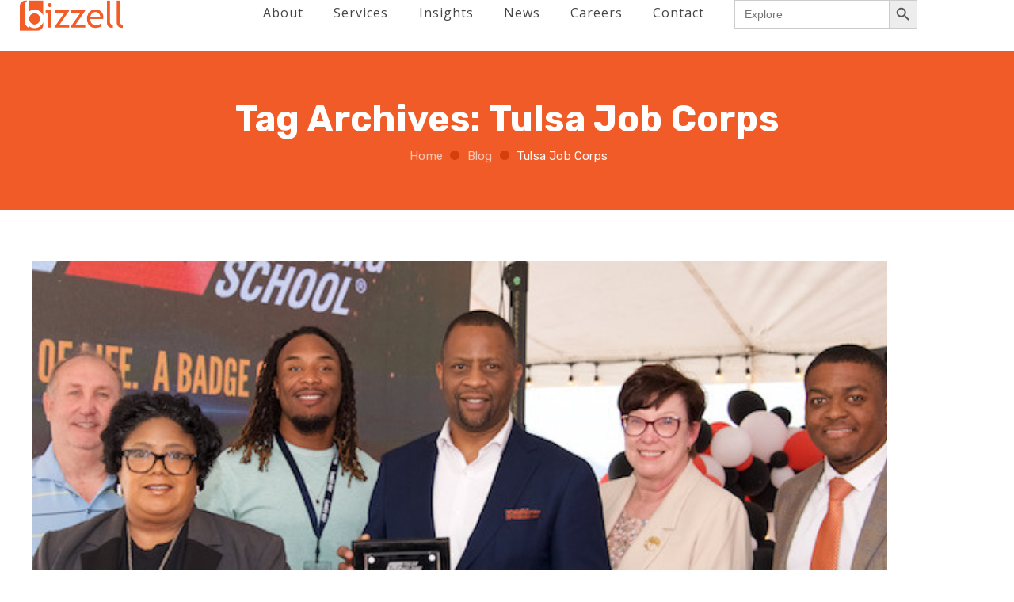

--- FILE ---
content_type: text/html; charset=UTF-8
request_url: https://bizzellhealth.com/tag/tulsa-job-corps/
body_size: 44735
content:
<!DOCTYPE html>
<html lang="en-US" class="no-js">
<head>
	<meta charset="UTF-8">
	<link rel="profile" href="//gmpg.org/xfn/11">
	<meta name="viewport" content="width=device-width, initial-scale=1">
	<title>Tulsa Job Corps &#8211; Bizzell US</title>
<script>var ajaxurl='https://bizzellhealth.com/wp-admin/admin-ajax.php';</script><meta name='robots' content='max-image-preview:large'/>
<link rel='dns-prefetch' href='//cdn.plyr.io'/>
<link rel='dns-prefetch' href='//ajax.googleapis.com'/>
<link rel='dns-prefetch' href='//fonts.googleapis.com'/>
<link rel="alternate" type="application/rss+xml" title="Bizzell US &raquo; Feed" href="https://bizzellhealth.com/feed/"/>
<link rel="alternate" type="application/rss+xml" title="Bizzell US &raquo; Comments Feed" href="https://bizzellhealth.com/comments/feed/"/>
<link rel="alternate" type="application/rss+xml" title="Bizzell US &raquo; Tulsa Job Corps Tag Feed" href="https://bizzellhealth.com/tag/tulsa-job-corps/feed/"/>
<style id='wp-img-auto-sizes-contain-inline-css'>img:is([sizes=auto i],[sizes^="auto," i]){contain-intrinsic-size:3000px 1500px}</style>
<link rel='stylesheet' id='jquery-ui-css' href='//ajax.googleapis.com/ajax/libs/jqueryui/1.8.1/themes/base/jquery-ui.css?ver=3d5e9e7e1ad5ed89f5fb657e46f6eb94' media='all'/>
<style id='wp-emoji-styles-inline-css'>img.wp-smiley,img.emoji{display:inline!important;border:none!important;box-shadow:none!important;height:1em!important;width:1em!important;margin:0 .07em!important;vertical-align:-.1em!important;background:none!important;padding:0!important}</style>
<style id='wp-block-library-inline-css'>:root{--wp-block-synced-color:#7a00df;--wp-block-synced-color--rgb:122 , 0 , 223;--wp-bound-block-color:var(--wp-block-synced-color);--wp-editor-canvas-background:#ddd;--wp-admin-theme-color:#007cba;--wp-admin-theme-color--rgb:0 , 124 , 186;--wp-admin-theme-color-darker-10:#006ba1;--wp-admin-theme-color-darker-10--rgb:0 , 107 , 160.5;--wp-admin-theme-color-darker-20:#005a87;--wp-admin-theme-color-darker-20--rgb:0 , 90 , 135;--wp-admin-border-width-focus:2px}@media (min-resolution:192dpi){:root{--wp-admin-border-width-focus:1.5px}}.wp-element-button{cursor:pointer}:root .has-very-light-gray-background-color{background-color:#eee}:root .has-very-dark-gray-background-color{background-color:#313131}:root .has-very-light-gray-color{color:#eee}:root .has-very-dark-gray-color{color:#313131}:root .has-vivid-green-cyan-to-vivid-cyan-blue-gradient-background{background:linear-gradient(135deg,#00d084,#0693e3)}:root .has-purple-crush-gradient-background{background:linear-gradient(135deg,#34e2e4,#4721fb 50%,#ab1dfe)}:root .has-hazy-dawn-gradient-background{background:linear-gradient(135deg,#faaca8,#dad0ec)}:root .has-subdued-olive-gradient-background{background:linear-gradient(135deg,#fafae1,#67a671)}:root .has-atomic-cream-gradient-background{background:linear-gradient(135deg,#fdd79a,#004a59)}:root .has-nightshade-gradient-background{background:linear-gradient(135deg,#330968,#31cdcf)}:root .has-midnight-gradient-background{background:linear-gradient(135deg,#020381,#2874fc)}:root{--wp--preset--font-size--normal:16px;--wp--preset--font-size--huge:42px}.has-regular-font-size{font-size:1em}.has-larger-font-size{font-size:2.625em}.has-normal-font-size{font-size:var(--wp--preset--font-size--normal)}.has-huge-font-size{font-size:var(--wp--preset--font-size--huge)}.has-text-align-center{text-align:center}.has-text-align-left{text-align:left}.has-text-align-right{text-align:right}.has-fit-text{white-space:nowrap!important}#end-resizable-editor-section{display:none}.aligncenter{clear:both}.items-justified-left{justify-content:flex-start}.items-justified-center{justify-content:center}.items-justified-right{justify-content:flex-end}.items-justified-space-between{justify-content:space-between}.screen-reader-text{border:0;clip-path:inset(50%);height:1px;margin:-1px;overflow:hidden;padding:0;position:absolute;width:1px;word-wrap:normal!important}.screen-reader-text:focus{background-color:#ddd;clip-path:none;color:#444;display:block;font-size:1em;height:auto;left:5px;line-height:normal;padding:15px 23px 14px;text-decoration:none;top:5px;width:auto;z-index:100000}html :where(.has-border-color){border-style:solid}html :where([style*=border-top-color]){border-top-style:solid}html :where([style*=border-right-color]){border-right-style:solid}html :where([style*=border-bottom-color]){border-bottom-style:solid}html :where([style*=border-left-color]){border-left-style:solid}html :where([style*=border-width]){border-style:solid}html :where([style*=border-top-width]){border-top-style:solid}html :where([style*=border-right-width]){border-right-style:solid}html :where([style*=border-bottom-width]){border-bottom-style:solid}html :where([style*=border-left-width]){border-left-style:solid}html :where(img[class*=wp-image-]){height:auto;max-width:100%}:where(figure){margin:0 0 1em}html :where(.is-position-sticky){--wp-admin--admin-bar--position-offset:var(--wp-admin--admin-bar--height,0)}@media screen and (max-width:600px){html :where(.is-position-sticky){--wp-admin--admin-bar--position-offset:0}}</style><style id='global-styles-inline-css'>:root{--wp--preset--aspect-ratio--square:1;--wp--preset--aspect-ratio--4-3: 4/3;--wp--preset--aspect-ratio--3-4: 3/4;--wp--preset--aspect-ratio--3-2: 3/2;--wp--preset--aspect-ratio--2-3: 2/3;--wp--preset--aspect-ratio--16-9: 16/9;--wp--preset--aspect-ratio--9-16: 9/16;--wp--preset--color--black:#000;--wp--preset--color--cyan-bluish-gray:#abb8c3;--wp--preset--color--white:#fff;--wp--preset--color--pale-pink:#f78da7;--wp--preset--color--vivid-red:#cf2e2e;--wp--preset--color--luminous-vivid-orange:#ff6900;--wp--preset--color--luminous-vivid-amber:#fcb900;--wp--preset--color--light-green-cyan:#7bdcb5;--wp--preset--color--vivid-green-cyan:#00d084;--wp--preset--color--pale-cyan-blue:#8ed1fc;--wp--preset--color--vivid-cyan-blue:#0693e3;--wp--preset--color--vivid-purple:#9b51e0;--wp--preset--gradient--vivid-cyan-blue-to-vivid-purple:linear-gradient(135deg,#0693e3 0%,#9b51e0 100%);--wp--preset--gradient--light-green-cyan-to-vivid-green-cyan:linear-gradient(135deg,#7adcb4 0%,#00d082 100%);--wp--preset--gradient--luminous-vivid-amber-to-luminous-vivid-orange:linear-gradient(135deg,#fcb900 0%,#ff6900 100%);--wp--preset--gradient--luminous-vivid-orange-to-vivid-red:linear-gradient(135deg,#ff6900 0%,#cf2e2e 100%);--wp--preset--gradient--very-light-gray-to-cyan-bluish-gray:linear-gradient(135deg,#eee 0%,#a9b8c3 100%);--wp--preset--gradient--cool-to-warm-spectrum:linear-gradient(135deg,#4aeadc 0%,#9778d1 20%,#cf2aba 40%,#ee2c82 60%,#fb6962 80%,#fef84c 100%);--wp--preset--gradient--blush-light-purple:linear-gradient(135deg,#ffceec 0%,#9896f0 100%);--wp--preset--gradient--blush-bordeaux:linear-gradient(135deg,#fecda5 0%,#fe2d2d 50%,#6b003e 100%);--wp--preset--gradient--luminous-dusk:linear-gradient(135deg,#ffcb70 0%,#c751c0 50%,#4158d0 100%);--wp--preset--gradient--pale-ocean:linear-gradient(135deg,#fff5cb 0%,#b6e3d4 50%,#33a7b5 100%);--wp--preset--gradient--electric-grass:linear-gradient(135deg,#caf880 0%,#71ce7e 100%);--wp--preset--gradient--midnight:linear-gradient(135deg,#020381 0%,#2874fc 100%);--wp--preset--font-size--small:13px;--wp--preset--font-size--medium:20px;--wp--preset--font-size--large:36px;--wp--preset--font-size--x-large:42px;--wp--preset--spacing--20:.44rem;--wp--preset--spacing--30:.67rem;--wp--preset--spacing--40:1rem;--wp--preset--spacing--50:1.5rem;--wp--preset--spacing--60:2.25rem;--wp--preset--spacing--70:3.38rem;--wp--preset--spacing--80:5.06rem;--wp--preset--shadow--natural:6px 6px 9px rgba(0,0,0,.2);--wp--preset--shadow--deep:12px 12px 50px rgba(0,0,0,.4);--wp--preset--shadow--sharp:6px 6px 0 rgba(0,0,0,.2);--wp--preset--shadow--outlined:6px 6px 0 -3px #fff , 6px 6px #000;--wp--preset--shadow--crisp:6px 6px 0 #000}:where(.is-layout-flex){gap:.5em}:where(.is-layout-grid){gap:.5em}body .is-layout-flex{display:flex}.is-layout-flex{flex-wrap:wrap;align-items:center}.is-layout-flex > :is(*, div){margin:0}body .is-layout-grid{display:grid}.is-layout-grid > :is(*, div){margin:0}:where(.wp-block-columns.is-layout-flex){gap:2em}:where(.wp-block-columns.is-layout-grid){gap:2em}:where(.wp-block-post-template.is-layout-flex){gap:1.25em}:where(.wp-block-post-template.is-layout-grid){gap:1.25em}.has-black-color{color:var(--wp--preset--color--black)!important}.has-cyan-bluish-gray-color{color:var(--wp--preset--color--cyan-bluish-gray)!important}.has-white-color{color:var(--wp--preset--color--white)!important}.has-pale-pink-color{color:var(--wp--preset--color--pale-pink)!important}.has-vivid-red-color{color:var(--wp--preset--color--vivid-red)!important}.has-luminous-vivid-orange-color{color:var(--wp--preset--color--luminous-vivid-orange)!important}.has-luminous-vivid-amber-color{color:var(--wp--preset--color--luminous-vivid-amber)!important}.has-light-green-cyan-color{color:var(--wp--preset--color--light-green-cyan)!important}.has-vivid-green-cyan-color{color:var(--wp--preset--color--vivid-green-cyan)!important}.has-pale-cyan-blue-color{color:var(--wp--preset--color--pale-cyan-blue)!important}.has-vivid-cyan-blue-color{color:var(--wp--preset--color--vivid-cyan-blue)!important}.has-vivid-purple-color{color:var(--wp--preset--color--vivid-purple)!important}.has-black-background-color{background-color:var(--wp--preset--color--black)!important}.has-cyan-bluish-gray-background-color{background-color:var(--wp--preset--color--cyan-bluish-gray)!important}.has-white-background-color{background-color:var(--wp--preset--color--white)!important}.has-pale-pink-background-color{background-color:var(--wp--preset--color--pale-pink)!important}.has-vivid-red-background-color{background-color:var(--wp--preset--color--vivid-red)!important}.has-luminous-vivid-orange-background-color{background-color:var(--wp--preset--color--luminous-vivid-orange)!important}.has-luminous-vivid-amber-background-color{background-color:var(--wp--preset--color--luminous-vivid-amber)!important}.has-light-green-cyan-background-color{background-color:var(--wp--preset--color--light-green-cyan)!important}.has-vivid-green-cyan-background-color{background-color:var(--wp--preset--color--vivid-green-cyan)!important}.has-pale-cyan-blue-background-color{background-color:var(--wp--preset--color--pale-cyan-blue)!important}.has-vivid-cyan-blue-background-color{background-color:var(--wp--preset--color--vivid-cyan-blue)!important}.has-vivid-purple-background-color{background-color:var(--wp--preset--color--vivid-purple)!important}.has-black-border-color{border-color:var(--wp--preset--color--black)!important}.has-cyan-bluish-gray-border-color{border-color:var(--wp--preset--color--cyan-bluish-gray)!important}.has-white-border-color{border-color:var(--wp--preset--color--white)!important}.has-pale-pink-border-color{border-color:var(--wp--preset--color--pale-pink)!important}.has-vivid-red-border-color{border-color:var(--wp--preset--color--vivid-red)!important}.has-luminous-vivid-orange-border-color{border-color:var(--wp--preset--color--luminous-vivid-orange)!important}.has-luminous-vivid-amber-border-color{border-color:var(--wp--preset--color--luminous-vivid-amber)!important}.has-light-green-cyan-border-color{border-color:var(--wp--preset--color--light-green-cyan)!important}.has-vivid-green-cyan-border-color{border-color:var(--wp--preset--color--vivid-green-cyan)!important}.has-pale-cyan-blue-border-color{border-color:var(--wp--preset--color--pale-cyan-blue)!important}.has-vivid-cyan-blue-border-color{border-color:var(--wp--preset--color--vivid-cyan-blue)!important}.has-vivid-purple-border-color{border-color:var(--wp--preset--color--vivid-purple)!important}.has-vivid-cyan-blue-to-vivid-purple-gradient-background{background:var(--wp--preset--gradient--vivid-cyan-blue-to-vivid-purple)!important}.has-light-green-cyan-to-vivid-green-cyan-gradient-background{background:var(--wp--preset--gradient--light-green-cyan-to-vivid-green-cyan)!important}.has-luminous-vivid-amber-to-luminous-vivid-orange-gradient-background{background:var(--wp--preset--gradient--luminous-vivid-amber-to-luminous-vivid-orange)!important}.has-luminous-vivid-orange-to-vivid-red-gradient-background{background:var(--wp--preset--gradient--luminous-vivid-orange-to-vivid-red)!important}.has-very-light-gray-to-cyan-bluish-gray-gradient-background{background:var(--wp--preset--gradient--very-light-gray-to-cyan-bluish-gray)!important}.has-cool-to-warm-spectrum-gradient-background{background:var(--wp--preset--gradient--cool-to-warm-spectrum)!important}.has-blush-light-purple-gradient-background{background:var(--wp--preset--gradient--blush-light-purple)!important}.has-blush-bordeaux-gradient-background{background:var(--wp--preset--gradient--blush-bordeaux)!important}.has-luminous-dusk-gradient-background{background:var(--wp--preset--gradient--luminous-dusk)!important}.has-pale-ocean-gradient-background{background:var(--wp--preset--gradient--pale-ocean)!important}.has-electric-grass-gradient-background{background:var(--wp--preset--gradient--electric-grass)!important}.has-midnight-gradient-background{background:var(--wp--preset--gradient--midnight)!important}.has-small-font-size{font-size:var(--wp--preset--font-size--small)!important}.has-medium-font-size{font-size:var(--wp--preset--font-size--medium)!important}.has-large-font-size{font-size:var(--wp--preset--font-size--large)!important}.has-x-large-font-size{font-size:var(--wp--preset--font-size--x-large)!important}</style>

<style id='classic-theme-styles-inline-css'>.wp-block-button__link{color:#fff;background-color:#32373c;border-radius:9999px;box-shadow:none;text-decoration:none;padding:calc(.667em + 2px) calc(1.333em + 2px);font-size:1.125em}.wp-block-file__button{background:#32373c;color:#fff;text-decoration:none}</style>
<link rel='stylesheet' id='owl-carousel-style-css' href='https://bizzellhealth.com/wp-content/plugins/post-slider-and-carousel/assets/css/owl.carousel.min.css?ver=3.2.6' media='all'/>
<link rel='stylesheet' id='psac-public-style-css' href='https://bizzellhealth.com/wp-content/plugins/post-slider-and-carousel/assets/css/psac-public.css?ver=3.2.6' media='all'/>
<link rel='stylesheet' id='sps_front_css-css' href='https://bizzellhealth.com/wp-content/plugins/sync-post-with-other-site/assets/css/sps_front_style.css?rand=510&#038;ver=1.8' media='all'/>
<link rel='stylesheet' id='font-awesome-css' href='https://bizzellhealth.com/wp-content/themes/fablio/assets/font-awesome/css/font-awesome.min.css?ver=3d5e9e7e1ad5ed89f5fb657e46f6eb94' media='all'/>
<link rel='stylesheet' id='themify-css' href='https://bizzellhealth.com/wp-content/themes/fablio/assets/themify-icons/themify-icons.css?ver=3d5e9e7e1ad5ed89f5fb657e46f6eb94' media='all'/>
<link rel='stylesheet' id='dashicons-css' href='https://bizzellhealth.com/wp-includes/css/dashicons.min.css?ver=3d5e9e7e1ad5ed89f5fb657e46f6eb94' media='all'/>
<link rel='stylesheet' id='wpmm_fontawesome_css-css' href='https://bizzellhealth.com/wp-content/plugins/wp-megamenu/assets/font-awesome-4.7.0/css/font-awesome.min.css?ver=4.7.0' media='all'/>
<link rel='stylesheet' id='wpmm_icofont_css-css' href='https://bizzellhealth.com/wp-content/plugins/wp-megamenu/assets/icofont/icofont.min.css?ver=1.0.1' media='all'/>
<link rel='stylesheet' id='wpmm_css-css' href='https://bizzellhealth.com/wp-content/plugins/wp-megamenu/assets/css/wpmm.css?ver=1.4.2' media='all'/>
<link rel='stylesheet' id='wp_megamenu_generated_css-css' href='https://bizzellhealth.com/wp-content/uploads/wp-megamenu/wp-megamenu.css?ver=1.4.2' media='all'/>
<link rel='stylesheet' id='featuresbox_css-css' href='https://bizzellhealth.com/wp-content/plugins/wp-megamenu/addons/wpmm-featuresbox/wpmm-featuresbox.css?ver=1' media='all'/>
<link rel='stylesheet' id='postgrid_css-css' href='https://bizzellhealth.com/wp-content/plugins/wp-megamenu/addons/wpmm-gridpost/wpmm-gridpost.css?ver=1' media='all'/>
<link rel='stylesheet' id='hamburger.css-css' href='https://bizzellhealth.com/wp-content/plugins/wp-responsive-menu/assets/css/wpr-hamburger.css?ver=3.2' media='all'/>
<link rel='stylesheet' id='wprmenu.css-css' href='https://bizzellhealth.com/wp-content/plugins/wp-responsive-menu/assets/css/wprmenu.css?ver=3.2' media='all'/>
<style id='wprmenu.css-inline-css'>
@media only screen and ( max-width: 768px ) {html body div.wprm-wrapper {overflow: scroll;}#mg-wprm-wrap ul li {border-top: solid 1px rgba(255,255,255,0.05);border-bottom: solid 1px rgba(255,255,255,0.05);}#wprmenu_bar {background-image: url();background-size: cover ;background-repeat: repeat;}#wprmenu_bar {background-color: #f15b25;}html body div#mg-wprm-wrap .wpr_submit .icon.icon-search {color: #ffffff;}#wprmenu_bar .menu_title,#wprmenu_bar .wprmenu_icon_menu,#wprmenu_bar .menu_title a {color: #ffffff;}#wprmenu_bar .menu_title a {font-size: 20px;font-weight: normal;}#mg-wprm-wrap li.menu-item a {font-size: 15px;text-transform: uppercase;font-weight: normal;}#mg-wprm-wrap li.menu-item-has-children ul.sub-menu a {font-size: 15px;text-transform: uppercase;font-weight: normal;}#mg-wprm-wrap li.current-menu-item > a {background: #f15b25;}#mg-wprm-wrap li.current-menu-item > a,#mg-wprm-wrap li.current-menu-item span.wprmenu_icon{color: #ffffff !important;}#mg-wprm-wrap {background-color: #f15b25;}.cbp-spmenu-push-toright,.cbp-spmenu-push-toright .mm-slideout {left: 80% ;}.cbp-spmenu-push-toleft {left: -80% ;}#mg-wprm-wrap.cbp-spmenu-right,#mg-wprm-wrap.cbp-spmenu-left,#mg-wprm-wrap.cbp-spmenu-right.custom,#mg-wprm-wrap.cbp-spmenu-left.custom,.cbp-spmenu-vertical {width: 80%;max-width: 400px;}#mg-wprm-wrap ul#wprmenu_menu_ul li.menu-item a,div#mg-wprm-wrap ul li span.wprmenu_icon {color: #ffffff;}#mg-wprm-wrap ul#wprmenu_menu_ul li.menu-item:valid ~ a{color: #ffffff;}#mg-wprm-wrap ul#wprmenu_menu_ul li.menu-item a:hover {background: #f15b25;color: #ffffff !important;}div#mg-wprm-wrap ul>li:hover>span.wprmenu_icon {color: #ffffff !important;}.wprmenu_bar .hamburger-inner,.wprmenu_bar .hamburger-inner::before,.wprmenu_bar .hamburger-inner::after {background: #ffffff;}.wprmenu_bar .hamburger:hover .hamburger-inner,.wprmenu_bar .hamburger:hover .hamburger-inner::before,.wprmenu_bar .hamburger:hover .hamburger-inner::after {background: #ffffff;}div.wprmenu_bar div.hamburger{padding-right: 6px !important;}#wprmenu_menu.left {width:80%;left: -80%;right: auto;}#wprmenu_menu.right {width:80%;right: -80%;left: auto;}html body div#wprmenu_bar {height : 42px;}#mg-wprm-wrap.cbp-spmenu-left,#mg-wprm-wrap.cbp-spmenu-right,#mg-widgetmenu-wrap.cbp-spmenu-widget-left,#mg-widgetmenu-wrap.cbp-spmenu-widget-right {top: 42px !important;}.wprmenu_bar .hamburger {float: left;}.wprmenu_bar #custom_menu_icon.hamburger {top: px;left: px;float: left !important;background-color: #cccccc;}.wpr_custom_menu #custom_menu_icon {display: block;}html { padding-top: 42px !important; }#wprmenu_bar,#mg-wprm-wrap { display: block; }div#wpadminbar { position: fixed; }}
/*# sourceURL=wprmenu.css-inline-css */
</style>
<link rel='stylesheet' id='wpr_icons-css' href='https://bizzellhealth.com/wp-content/plugins/wp-responsive-menu/inc/assets/icons/wpr-icons.css?ver=3.2' media='all'/>
<link rel='stylesheet' id='ivory-search-styles-css' href='https://bizzellhealth.com/wp-content/plugins/add-search-to-menu/public/css/ivory-search.min.css?ver=5.5.11' media='all'/>
<link rel='stylesheet' id='perfect-scrollbar-css' href='https://bizzellhealth.com/wp-content/themes/fablio/assets/perfect-scrollbar/perfect-scrollbar.min.css?ver=3d5e9e7e1ad5ed89f5fb657e46f6eb94' media='all'/>
<link rel='stylesheet' id='chrisbracco-tooltip-css' href='https://bizzellhealth.com/wp-content/themes/fablio/assets/chrisbracco-tooltip/chrisbracco-tooltip.min.css?ver=3d5e9e7e1ad5ed89f5fb657e46f6eb94' media='all'/>
<link rel='stylesheet' id='multi-columns-row-css' href='https://bizzellhealth.com/wp-content/themes/fablio/css/multi-columns-row.css?ver=3d5e9e7e1ad5ed89f5fb657e46f6eb94' media='all'/>
<link rel='stylesheet' id='select2-css' href='https://bizzellhealth.com/wp-content/themes/fablio/assets/select2/select2.min.css?ver=3d5e9e7e1ad5ed89f5fb657e46f6eb94' media='all'/>
<link rel='stylesheet' id='flexslider-css' href='https://bizzellhealth.com/wp-content/themes/fablio/assets/flexslider/flexslider.css?ver=3d5e9e7e1ad5ed89f5fb657e46f6eb94' media='all'/>
<link rel='stylesheet' id='themetechmount-fablio-icons-css' href='https://bizzellhealth.com/wp-content/themes/fablio/assets/tm-fablio-icons/css/tm-fablio-icons.css?ver=3d5e9e7e1ad5ed89f5fb657e46f6eb94' media='all'/>
<link rel='stylesheet' id='themetechmount-fablio-extra-icons-css' href='https://bizzellhealth.com/wp-content/themes/fablio/assets/themetechmount-fablio-extra-icons/font/flaticon.css?ver=3d5e9e7e1ad5ed89f5fb657e46f6eb94' media='all'/>
<link rel='stylesheet' id='slick-css' href='https://bizzellhealth.com/wp-content/themes/fablio/assets/slick/slick.css?ver=3d5e9e7e1ad5ed89f5fb657e46f6eb94' media='all'/>
<link rel='stylesheet' id='slick-theme-css' href='https://bizzellhealth.com/wp-content/themes/fablio/assets/slick/slick-theme.css?ver=3d5e9e7e1ad5ed89f5fb657e46f6eb94' media='all'/>
<link rel='stylesheet' id='prettyphoto-css' href='https://bizzellhealth.com/wp-content/plugins/js_composer/assets/lib/vendor/prettyphoto/css/prettyPhoto.min.css?ver=8.2' media='all'/>
<link rel='stylesheet' id='taxopress-frontend-css-css' href='https://bizzellhealth.com/wp-content/plugins/simple-tags/assets/frontend/css/frontend.css?ver=3.35.1' media='all'/>
<link rel='stylesheet' id='wpmm-feature-box-pro-css-css' href='https://bizzellhealth.com/wp-content/plugins/wp-megamenu-pro/addons/wpmm-featuresbox-pro/wpmm-featuresbox-pro.css?ver=1.3.4' media='all'/>
<link rel='stylesheet' id='pricing-css-css' href='https://bizzellhealth.com/wp-content/plugins/wp-megamenu-pro/addons/wpmm-pricing/wpmm-pricing.css?ver=1' media='all'/>
<link rel='stylesheet' id='wpmm-product-category-css-css' href='https://bizzellhealth.com/wp-content/plugins/wp-megamenu-pro/addons/wpmm-product-category/wpmm-product-category.css?ver=1.3.4' media='all'/>
<link rel='stylesheet' id='wpmm_vertical_menu_css-css' href='https://bizzellhealth.com/wp-content/plugins/wp-megamenu-pro/addons/wpmm-vertical-menu/assets/wpmm-vertical-menu.css?ver=1' media='all'/>
<link rel='stylesheet' id='plyr-css-css' href='https://cdn.plyr.io/3.4.6/plyr.css?ver=1' media='all'/>
<link rel='stylesheet' id='video-widget-style-css' href='https://bizzellhealth.com/wp-content/plugins/wp-megamenu-pro/addons/wpmm-videowidget/wpmm-videowidget.css?ver=1' media='all'/>
<link rel='stylesheet' id='wpmm-woo-product-css-css' href='https://bizzellhealth.com/wp-content/plugins/wp-megamenu-pro/addons/wpmm-woo-product/wpmm-woo-product.css?ver=1.3.4' media='all'/>
<link rel='stylesheet' id='wpzoom-social-icons-socicon-css' href='https://bizzellhealth.com/wp-content/plugins/social-icons-widget-by-wpzoom/assets/css/wpzoom-socicon.css?ver=1747926687' media='all'/>
<link rel='stylesheet' id='wpzoom-social-icons-genericons-css' href='https://bizzellhealth.com/wp-content/plugins/social-icons-widget-by-wpzoom/assets/css/genericons.css?ver=1747926687' media='all'/>
<link rel='stylesheet' id='wpzoom-social-icons-academicons-css' href='https://bizzellhealth.com/wp-content/plugins/social-icons-widget-by-wpzoom/assets/css/academicons.min.css?ver=1747926687' media='all'/>
<link rel='stylesheet' id='wpzoom-social-icons-font-awesome-3-css' href='https://bizzellhealth.com/wp-content/plugins/social-icons-widget-by-wpzoom/assets/css/font-awesome-3.min.css?ver=1747926687' media='all'/>
<link rel='stylesheet' id='wpzoom-social-icons-styles-css' href='https://bizzellhealth.com/wp-content/plugins/social-icons-widget-by-wpzoom/assets/css/wpzoom-social-icons-styles.css?ver=1747926687' media='all'/>
<link rel='stylesheet' id='js_composer_front-css' href='https://bizzellhealth.com/wp-content/plugins/js_composer/assets/css/js_composer.min.css?ver=8.2' media='all'/>
<link rel='stylesheet' id='bootstrap-css' href='https://bizzellhealth.com/wp-content/themes/fablio/css/bootstrap.min.css?ver=3d5e9e7e1ad5ed89f5fb657e46f6eb94' media='all'/>
<link rel='stylesheet' id='bootstrap-theme-css' href='https://bizzellhealth.com/wp-content/themes/fablio/css/bootstrap-theme.min.css?ver=3d5e9e7e1ad5ed89f5fb657e46f6eb94' media='all'/>
<link rel='stylesheet' id='js-composer-tta-css' href='https://bizzellhealth.com/wp-content/plugins/js_composer/assets/css/js_composer_tta.min.css?ver=3d5e9e7e1ad5ed89f5fb657e46f6eb94' media='all'/>
<link rel='stylesheet' id='fablio-base-style-css' href='https://bizzellhealth.com/wp-content/themes/fablio/css/base.min.css?ver=3d5e9e7e1ad5ed89f5fb657e46f6eb94' media='all'/>
<link rel='stylesheet' id='fablio-main-style-css' href='https://bizzellhealth.com/wp-content/themes/fablio/css/main.min.css?ver=3d5e9e7e1ad5ed89f5fb657e46f6eb94' media='all'/>
<style id='fablio-main-style-inline-css'>
:root{--tm-skincolor-bg:#d63e0a; --tm-secondary-bg:#222d35; --tm-greycolor-bg:#f8f8f8; --tm-skincolor-text:#d63e0a; --tm-secondary-text:#222d35; --body-fonts-color:#555c63; --body-blackfont-color:#222d35; --border-radius:}body{background-color:#ffffff;background-position:0% 0%;background-size:auto;background-repeat:repeat;background-attachment:scroll}body > .tm-bg-layer{background-color:#ffffff}body #main,.themetechmount-wide.themetechmount-sticky-footer .site-content-wrapper{background-color:#ffffff;background-position:0% 0%;background-size:auto;background-repeat:repeat;background-attachment:scroll}body #main,.themetechmount-wide.themetechmount-sticky-footer .site-content-wrapper > .tm-bg-layer{background-color:#ffffff}.themetechmount-fbar-box-w{background-position:0% 0%;background-size:cover;background-repeat:no-repeat;background-attachment:scroll}div.tm-titlebar-wrapper{background-image:url('https://dev.bizzell.io/wp-content/uploads/2022/03/Cream-Sale-On-Sale-Website-Homepage-Banner-1.png');background-color:#f15b28;background-position:center center;background-size:cover;background-repeat:no-repeat;background-attachment:scroll}div.tm-titlebar-wrapper > .tm-bg-layer{background-color:#f15b28}.tm-header-style-classic-vertical .site-header{background-color:rgba(26,34,39,0.73);background-position:0% 0%;background-size:cover;background-repeat:repeat;background-attachment:scroll}.tm-header-style-classic-vertical .site-header > .tm-bg-layer{background-color:rgba(26,34,39,0.73)}.tm-search-overlay{background-color:rgba(43,52,59,0.93);background-position:center center;background-size:cover;background-repeat:no-repeat;background-attachment:fixed}.tm-search-overlay > .tm-bg-layer{background-color:rgba(43,52,59,0.93)}.tm-mmmenu-override-yes #site-header-menu #site-navigation div.mega-menu-wrap ul.mega-menu.mega-menu-horizontal li.mega-menu-item ul.mega-sub-menu,#site-header-menu #site-navigation div.nav-menu > ul > li ul{background-color:#ffffff;background-position:center top;background-size:cover;background-repeat:no-repeat;background-attachment:scroll}.tm-mmmenu-override-yes #site-header-menu #site-navigation div.mega-menu-wrap ul.mega-menu.mega-menu-horizontal li.mega-menu-item ul.mega-sub-menu,#site-header-menu #site-navigation div.nav-menu > ul > li ul > .tm-bg-layer{background-color:#ffffff}#site-header-menu #site-navigation div.nav-menu > ul > li:nth-child(1) ul,.tm-mmmenu-override-yes #site-header-menu #site-navigation div.mega-menu-wrap ul.mega-menu.mega-menu-horizontal li.mega-menu-item:nth-child(1) ul.mega-sub-menu{background-color:#f9f9f9;background-position:0% 0%;background-size:auto;background-repeat:repeat;background-attachment:scroll}#site-header-menu #site-navigation div.nav-menu > ul > li:nth-child(1) ul:before,.tm-mmmenu-override-yes #site-header-menu #site-navigation div.mega-menu-wrap ul.mega-menu.mega-menu-horizontal li.mega-menu-item:nth-child(1) ul.mega-sub-menu:before{background-color:#f9f9f9}#site-header-menu #site-navigation div.nav-menu > ul > li:nth-child(2) ul,.tm-mmmenu-override-yes #site-header-menu #site-navigation div.mega-menu-wrap ul.mega-menu.mega-menu-horizontal li.mega-menu-item:nth-child(2) ul.mega-sub-menu{background-color:#f9f9f9;background-position:0% 0%;background-size:auto;background-repeat:repeat;background-attachment:scroll}#site-header-menu #site-navigation div.nav-menu > ul > li:nth-child(2) ul:before,.tm-mmmenu-override-yes #site-header-menu #site-navigation div.mega-menu-wrap ul.mega-menu.mega-menu-horizontal li.mega-menu-item:nth-child(2) ul.mega-sub-menu:before{background-color:#f9f9f9}#site-header-menu #site-navigation div.nav-menu > ul > li:nth-child(3) ul,.tm-mmmenu-override-yes #site-header-menu #site-navigation div.mega-menu-wrap ul.mega-menu.mega-menu-horizontal li.mega-menu-item:nth-child(3) ul.mega-sub-menu{background-color:#f9f9f9;background-position:0% 0%;background-size:auto;background-repeat:repeat;background-attachment:scroll}#site-header-menu #site-navigation div.nav-menu > ul > li:nth-child(3) ul:before,.tm-mmmenu-override-yes #site-header-menu #site-navigation div.mega-menu-wrap ul.mega-menu.mega-menu-horizontal li.mega-menu-item:nth-child(3) ul.mega-sub-menu:before{background-color:#f9f9f9}#site-header-menu #site-navigation div.nav-menu > ul > li:nth-child(4) ul,.tm-mmmenu-override-yes #site-header-menu #site-navigation div.mega-menu-wrap ul.mega-menu.mega-menu-horizontal li.mega-menu-item:nth-child(4) ul.mega-sub-menu{background-color:#f9f9f9;background-position:0% 0%;background-size:auto;background-repeat:repeat;background-attachment:scroll}#site-header-menu #site-navigation div.nav-menu > ul > li:nth-child(4) ul:before,.tm-mmmenu-override-yes #site-header-menu #site-navigation div.mega-menu-wrap ul.mega-menu.mega-menu-horizontal li.mega-menu-item:nth-child(4) ul.mega-sub-menu:before{background-color:#f9f9f9}#site-header-menu #site-navigation div.nav-menu > ul > li:nth-child(5) ul,.tm-mmmenu-override-yes #site-header-menu #site-navigation div.mega-menu-wrap ul.mega-menu.mega-menu-horizontal li.mega-menu-item:nth-child(5) ul.mega-sub-menu{background-color:#f9f9f9;background-position:0% 0%;background-size:auto;background-repeat:repeat;background-attachment:scroll}#site-header-menu #site-navigation div.nav-menu > ul > li:nth-child(5) ul:before,.tm-mmmenu-override-yes #site-header-menu #site-navigation div.mega-menu-wrap ul.mega-menu.mega-menu-horizontal li.mega-menu-item:nth-child(5) ul.mega-sub-menu:before{background-color:#f9f9f9}#site-header-menu #site-navigation div.nav-menu > ul > li:nth-child(6) ul,.tm-mmmenu-override-yes #site-header-menu #site-navigation div.mega-menu-wrap ul.mega-menu.mega-menu-horizontal li.mega-menu-item:nth-child(6) ul.mega-sub-menu{background-color:#f9f9f9;background-position:0% 0%;background-size:auto;background-repeat:repeat;background-attachment:scroll}#site-header-menu #site-navigation div.nav-menu > ul > li:nth-child(6) ul:before,.tm-mmmenu-override-yes #site-header-menu #site-navigation div.mega-menu-wrap ul.mega-menu.mega-menu-horizontal li.mega-menu-item:nth-child(6) ul.mega-sub-menu:before{background-color:#f9f9f9}#site-header-menu #site-navigation div.nav-menu > ul > li:nth-child(7) ul,.tm-mmmenu-override-yes #site-header-menu #site-navigation div.mega-menu-wrap ul.mega-menu.mega-menu-horizontal li.mega-menu-item:nth-child(7) ul.mega-sub-menu{background-color:#f9f9f9;background-position:0% 0%;background-size:auto;background-repeat:repeat;background-attachment:scroll}#site-header-menu #site-navigation div.nav-menu > ul > li:nth-child(7) ul:before,.tm-mmmenu-override-yes #site-header-menu #site-navigation div.mega-menu-wrap ul.mega-menu.mega-menu-horizontal li.mega-menu-item:nth-child(7) ul.mega-sub-menu:before{background-color:#f9f9f9}#site-header-menu #site-navigation div.nav-menu > ul > li:nth-child(8) ul,.tm-mmmenu-override-yes #site-header-menu #site-navigation div.mega-menu-wrap ul.mega-menu.mega-menu-horizontal li.mega-menu-item:nth-child(8) ul.mega-sub-menu{background-color:#f9f9f9;background-position:0% 0%;background-size:auto;background-repeat:repeat;background-attachment:scroll}#site-header-menu #site-navigation div.nav-menu > ul > li:nth-child(8) ul:before,.tm-mmmenu-override-yes #site-header-menu #site-navigation div.mega-menu-wrap ul.mega-menu.mega-menu-horizontal li.mega-menu-item:nth-child(8) ul.mega-sub-menu:before{background-color:#f9f9f9}#site-header-menu #site-navigation div.nav-menu > ul > li:nth-child(9) ul,.tm-mmmenu-override-yes #site-header-menu #site-navigation div.mega-menu-wrap ul.mega-menu.mega-menu-horizontal li.mega-menu-item:nth-child(9) ul.mega-sub-menu{background-color:#f9f9f9;background-position:0% 0%;background-size:auto;background-repeat:repeat;background-attachment:scroll}#site-header-menu #site-navigation div.nav-menu > ul > li:nth-child(9) ul:before,.tm-mmmenu-override-yes #site-header-menu #site-navigation div.mega-menu-wrap ul.mega-menu.mega-menu-horizontal li.mega-menu-item:nth-child(9) ul.mega-sub-menu:before{background-color:#f9f9f9}#site-header-menu #site-navigation div.nav-menu > ul > li:nth-child(10) ul,.tm-mmmenu-override-yes #site-header-menu #site-navigation div.mega-menu-wrap ul.mega-menu.mega-menu-horizontal li.mega-menu-item:nth-child(10) ul.mega-sub-menu{background-color:#f9f9f9;background-position:0% 0%;background-size:auto;background-repeat:repeat;background-attachment:scroll}#site-header-menu #site-navigation div.nav-menu > ul > li:nth-child(10) ul:before,.tm-mmmenu-override-yes #site-header-menu #site-navigation div.mega-menu-wrap ul.mega-menu.mega-menu-horizontal li.mega-menu-item:nth-child(10) ul.mega-sub-menu:before{background-color:#f9f9f9}.footer{background-color:#222d35;background-position:center center;background-size:cover;background-repeat:no-repeat;background-attachment:scroll}.footer > .tm-bg-layer{background-color:#222d35}.first-footer{background-color:transparent;background-position:center bottom;background-size:cover;background-repeat:no-repeat;background-attachment:scroll}.first-footer > .tm-bg-layer{background-color:transparent}.second-footer{background-color:transparent;background-position:center center;background-size:auto;background-repeat:no-repeat;background-attachment:scroll}.second-footer > .tm-bg-layer{background-color:transparent}.site-footer .bottom-footer-text{background-color:#1e2830;background-position:center center;background-size:auto;background-repeat:no-repeat;background-attachment:fixed}.site-footer .bottom-footer-text > .tm-bg-layer{background-color:#1e2830}.error404 .site-content-wrapper{background-color:#f8f8f8;background-position:right bottom;background-size:cover;background-repeat:no-repeat;background-attachment:scroll}.error404 .site-content-wrapper > .tm-bg-layer{background-color:#f8f8f8}.uconstruction_background{background-color:#f8f8f8;background-position:center top;background-size:cover;background-repeat:no-repeat;background-attachment:scroll}.uconstruction_background > .tm-bg-layer{background-color:#f8f8f8}.loginpage{background-color:#f8f8f8;background-position:right bottom;background-size:cover;background-repeat:no-repeat;background-attachment:scroll}.loginpage > .tm-bg-layer{background-color:#f8f8f8}body{font-family:"Open Sans",Tahoma,Geneva,sans-serif;font-weight:400;font-size:16px;line-height:26px;letter-spacing:0.2px;color:#555c63}h1{font-family:"Open Sans",Arial,Helvetica,sans-serif;font-weight:400;font-size:45px;line-height:45px;color:#222d35}h2{font-family:"Open Sans",Arial,Helvetica,sans-serif;font-weight:400;font-size:40px;line-height:64px;color:#222d35}h3{font-family:"Open Sans",Arial,Helvetica,sans-serif;font-weight:400;font-size:30px;line-height:35px;color:#222d35}h4,.themetechmount-box-blog .themetechmount-box-content h4,.themetechmount-box-service .themetechmount-box-title h4,.themetechmount-iconbox-styleeleven .themetechmount-iconbox-heading .tm-vc_general h2,.themetechmount-teambox-style2.style3 .themetechmount-box-title h4{font-family:"Open Sans",Arial,Helvetica,sans-serif;font-weight:400;font-size:22px;line-height:32px;color:#222d35}h5{font-family:"Open Sans",Arial,Helvetica,sans-serif;font-weight:400;font-size:18px;line-height:28px;color:#222d35}h6{font-family:"Open Sans",Arial,Helvetica,sans-serif;font-weight:400;font-size:16px;line-height:21px;color:#222d35}.tm-element-heading-wrapper .tm-vc_general .tm-vc_cta3_content-container .tm-vc_cta3-content .tm-vc_cta3-content-header h2,.tm-element-heading-content-wrapper .tm-element-content-heading{font-family:"Open Sans",'Trebuchet MS',Helvetica,sans-serif;font-weight:400;font-size:40px;line-height:50px;color:#222d35}.tm-element-heading-wrapper .tm-vc_general .tm-vc_cta3_content-container .tm-vc_cta3-content .tm-vc_cta3-content-header h4,.tm-vc_general.tm-vc_cta3.tm-vc_cta3-color-transparent.tm-cta3-only .tm-vc_cta3-content .tm-vc_cta3-headers h4,.tm-element-heading-content-wrapper .tm-element-subheading{font-family:"Open Sans",'Trebuchet MS',Helvetica,sans-serif;font-weight:400;text-transform:uppercase;font-size:16px;line-height:25px;letter-spacing:0.7px;color:#f15b28}.tm-element-heading-wrapper .tm-vc_general.tm-vc_cta3 .tm-vc_cta3-content p{font-family:"Open Sans",'Trebuchet MS',Helvetica,sans-serif;font-weight:400;font-size:15px;line-height:26px;color:#555c63}body .widget .widget-title,body .widget .widgettitle,#site-header-menu #site-navigation .mega-menu-wrap .mega-menu.mega-menu-horizontal .mega-sub-menu > li.mega-menu-item > h4.mega-block-title,.portfolio-description h2,.themetechmount-portfolio-details h2,.themetechmount-portfolio-related h2{font-family:"Open Sans",Arial,Helvetica,sans-serif;font-weight:400;font-size:20px;line-height:25px;color:#222d35}.wpb_tabs_nav a.ui-tabs-anchor,body .wpb_accordion .wpb_accordion_wrapper .wpb_accordion_header a,.vc_tta.vc_general .vc_tta-tab > a,.steps-style2 .tm-static-steps-num span,.tm-borderstyle-box span.tm-vc_label_units.vc_label_units,.themetechmount-progress-bar.vc_progress_bar.tm-borderstyle-box .vc_general.vc_single_bar .vc_label,.tm-list.tm-elementfont-style li,.countdown-box .time_circles > .textDiv_Seconds span,.countdown-box .time_circles > .textDiv_Minutes span,.countdown-box .time_circles > .textDiv_Hours span,.countdown-box .time_circles > .textDiv_Days span,.themetechmount-blogbox-style6 .tm-box-post-date,.wpb_text_column blockquote footer{font-family:"Open Sans",Arial,Helvetica,sans-serif;font-weight:400;font-size:16px}.tm-titlebar h1.entry-title,.tm-titlebar-textcolor-custom .tm-titlebar-main .entry-title{font-family:"Rubik",Arial,Helvetica,sans-serif;font-weight:700;text-transform:capitalize;font-size:46px;line-height:55px;color:#20292f}.tm-titlebar .entry-subtitle,.tm-titlebar-textcolor-custom .tm-titlebar-main .entry-subtitle{font-family:"Rubik",Arial,Helvetica,sans-serif;font-weight:400;font-size:16px;line-height:22px;color:#20292f}.tm-titlebar .breadcrumb-wrapper,.tm-titlebar .breadcrumb-wrapper a{font-family:"Rubik",Arial,Helvetica,sans-serif;font-weight:400;text-transform:capitalize;font-size:15px;line-height:19px;color:#686e73}.headerlogo a.home-link{font-family:"Arimo",Arial,Helvetica,sans-serif;font-weight:400;font-size:26px;line-height:27px;color:#202020}#site-header-menu #site-navigation div.nav-menu > ul > li > a,.tm-mmmenu-override-yes #site-header-menu #site-navigation .mega-menu-wrap .mega-menu.mega-menu-horizontal > li.mega-menu-item > a{font-family:"Open Sans",Arial,Helvetica,sans-serif;font-weight:400;text-transform:uppercase;font-size:13px;line-height:20px;letter-spacing:0.3px;color:#343c5c}ul.nav-menu li ul li a,div.nav-menu > ul li ul li a,.tm-mmmenu-override-yes #site-header-menu #site-navigation .mega-menu-wrap .mega-menu.mega-menu-horizontal .mega-sub-menu a,.tm-mmmenu-override-yes #site-header-menu #site-navigation .mega-menu-wrap .mega-menu.mega-menu-horizontal .mega-sub-menu a:hover,.tm-mmmenu-override-yes #site-header-menu #site-navigation .mega-menu-wrap .mega-menu.mega-menu-horizontal .mega-sub-menu a:focus,.tm-mmmenu-override-yes #site-header-menu #site-navigation .mega-menu-wrap .mega-menu.mega-menu-horizontal .mega-sub-menu a.mega-menu-link,.tm-mmmenu-override-yes #site-header-menu #site-navigation .mega-menu-wrap .mega-menu.mega-menu-horizontal .mega-sub-menu a.mega-menu-link:hover,.tm-mmmenu-override-yes #site-header-menu #site-navigation .mega-menu-wrap .mega-menu.mega-menu-horizontal .mega-sub-menu a.mega-menu-link:focus,.tm-mmmenu-override-yes #site-header-menu #site-navigation .mega-menu-wrap .mega-menu.mega-menu-horizontal .mega-sub-menu > li.mega-menu-item-type-widget{font-family:"Rubik",Arial,Helvetica,sans-serif;font-weight:500;font-size:13px;line-height:14px;color:#7b8095}#site-header-menu #site-navigation .mega-menu-wrap .mega-menu.mega-menu-horizontal .mega-sub-menu > li.mega-menu-item > h4.mega-block-title{font-family:"Open Sans",Arial,Helvetica,sans-serif;font-weight:600;font-size:15px;line-height:20px;color:#343c5c}.main-holder .site-content ul.products li.product .add_to_wishlist,.main-holder .site-content ul.products li.product .yith-wcwl-wishlistexistsbrowse a[rel="nofollow"],.woocommerce button.button,.woocommerce-page button.button,input,.tm-vc_btn,.tm-vc_btn3,.woocommerce-page a.button,.button,.wpb_button,button,.woocommerce input.button,.woocommerce-page input.button,.tp-button.big,.woocommerce #content input.button,.woocommerce #respond input#submit,.woocommerce a.button,.woocommerce button.button,.woocommerce input.button,.woocommerce-page #content input.button,.woocommerce-page #respond input#submit,.woocommerce-page a.button,.woocommerce-page button.button,.woocommerce-page input.button,.themetechmount-post-readmore a,.themetechmount-servicebox-style5 .themetechmount-serviceboxbox-readmore a,.themetechmount-iconbox-styleeleven .tm-vc_btn3.tm-vc_btn3-style-text.tm-vc_btn3-size-md,.tm-ptablebox .tm-vc_btn3-container.tm-vc_btn3-inline .tm-vc_btn3,.themetechmount-box-service .themetechmount-serviceboxbox-readmore a,.post.themetechmount-box-blog-classic .themetechmount-blogbox-footer-readmore a,.single-tm_portfolio .nav-links a,.comment-respond .tm-vc_btn3.tm-vc_btn3-shape-square,.woocommerce-cart .wc-proceed-to-checkout a.checkout-button,.main-holder .site .woocommerce-cart-form__contents button,.main-holder .site .woocommerce-cart-form__contents button.button:disabled[disabled],.main-holder .site table.cart .coupon button,.themetechmount-blogbox-styleone .themetechmount-blogbox-footer-readmore a,.themetechmount-box-blog .themetechmount-blogbox-footer-readmore a,.themetechmount-blogbox-styletwo .themetechmount-blogbox-footer-left a,.themetechmount-box-blog.themetechmount-blog-box-view-left-image .themetechmount-blogbox-footer-left a{font-family:"Open Sans",Arial,Helvetica,sans-serif;font-weight:400;text-transform:uppercase}a{color:#222d35}a:hover{color:#d63e0a}.tm-titlebar-wrapper.tm-breadcrumb-on-bottom .tm-titlebar .breadcrumb-wrapper .container,.tm-titlebar-wrapper.tm-breadcrumb-on-bottom .breadcrumb-wrapper .container:before,.tm-titlebar-wrapper.tm-breadcrumb-on-bottom .breadcrumb-wrapper .container:after{background-color:rgba(0,0,0,0.50) !important}.wpb_row .vc_tta.vc_general.vc_tta-color-white:not(.vc_tta-o-no-fill) .vc_tta-panel-body .wpb_text_column,.tm-list.tm-list-icon-color- li,.tm-list-li-content{color:#555c63}.tm-page-loader-wrapper{background-image:url(https://bizzellhealth.com/wp-content/themes/fablio/images/loader8.gif)}.ttm-pricetable-column-w.tm-ptablebox-featured-col .tm-ptablebox .tm-ptablebox-content:before,.sidebar .widget.fablio_category_list_widget ul>li a:hover:before,.sidebar .widget.fablio_all_post_list_widget ul>li a:hover:before,.tm-heading-highlight,.tm-quote-form input[type="submit"]:hover,.tm-processbox-wrapper .tm-processbox .process-num span:before,.tm-iconbox-hoverstyle .tm-sbox:hover,.steps-style2 .tm-static-steps-num span,.tm-fidbox-custom-style2.tm-fid-without-icon.inside,.tm-ptablebox .themetechmount-ptable-icon:before,.ttm-pricetable-column-w:hover .tm-ptablebox .tm-vc_btn3-container.tm-vc_btn3-inline:before,.themetechmount-teambox-style1 .themetechmount-team-icon,.steps-style5:hover .tm-static-steps-num span,.tm-seperator-solid:not(.tm-heading-style-horizontal) .tm-vc_general.tm-vc_cta3 .tm-vc_cta3-content-header:after,.slick-dots li.slick-active button,.widget.fablio_category_list_widget li.current-cat a:after,.widget.fablio_category_list_widget li a:hover:after,.widget.fablio_all_post_list_widget li.tm-post-active a:after,.widget.fablio_all_post_list_widget li a:hover:after,.widget.tm_widget_nav_menu li.current_page_item a:after,.widget.tm_widget_nav_menu li a:hover:after,.woocommerce-account .woocommerce-MyAccount-navigation li.is-active a:after,.woocommerce-account .woocommerce-MyAccount-navigation li a:hover:after,#totop,.tm-site-searchform button,.main-holder .rpt_style_basic .rpt_recommended_plan.rpt_plan .rpt_head,.main-holder .rpt_style_basic .rpt_recommended_plan.rpt_plan .rpt_title,.tm-row .vc_toggle_color_skincolor.vc_toggle_round.vc_toggle.vc_toggle_active .vc_toggle_title .vc_toggle_icon:before,.tm-row .vc_toggle_color_skincolor.vc_toggle.vc_toggle_active .vc_toggle_title,.mc_form_inside .mc_merge_var:after,.vc_toggle_default.vc_toggle_color_skincolor .vc_toggle_icon,.vc_toggle_default.vc_toggle_color_skincolor .vc_toggle_icon:after,.vc_toggle_default.vc_toggle_color_skincolor .vc_toggle_icon:before,.vc_toggle_round.vc_toggle_color_skincolor:not(.vc_toggle_color_inverted) .vc_toggle_icon,.vc_toggle_round.vc_toggle_color_skincolor.vc_toggle_color_inverted .vc_toggle_icon:after,.vc_toggle_round.vc_toggle_color_skincolor.vc_toggle_color_inverted .vc_toggle_icon:before,.vc_toggle_round.vc_toggle_color_inverted.vc_toggle_color_skincolor .vc_toggle_title:hover .vc_toggle_icon:after,.vc_toggle_round.vc_toggle_color_inverted.vc_toggle_color_skincolor .vc_toggle_title:hover .vc_toggle_icon:before,.vc_toggle_simple.vc_toggle_color_skincolor .vc_toggle_icon:after,.vc_toggle_simple.vc_toggle_color_skincolor .vc_toggle_icon:before,.vc_toggle_simple.vc_toggle_color_skincolor .vc_toggle_title:hover .vc_toggle_icon:after,.vc_toggle_simple.vc_toggle_color_skincolor .vc_toggle_title:hover .vc_toggle_icon:before,.vc_toggle_rounded.vc_toggle_color_skincolor:not(.vc_toggle_color_inverted) .vc_toggle_icon,.vc_toggle_rounded.vc_toggle_color_skincolor.vc_toggle_color_inverted .vc_toggle_icon:after,.vc_toggle_rounded.vc_toggle_color_skincolor.vc_toggle_color_inverted .vc_toggle_icon:before,.vc_toggle_rounded.vc_toggle_color_skincolor.vc_toggle_color_inverted .vc_toggle_title:hover .vc_toggle_icon:after,.vc_toggle_rounded.vc_toggle_color_skincolor.vc_toggle_color_inverted .vc_toggle_title:hover .vc_toggle_icon:before,.vc_toggle_square.vc_toggle_color_skincolor:not(.vc_toggle_color_inverted) .vc_toggle_icon,.vc_toggle_square.vc_toggle_color_skincolor:not(.vc_toggle_color_inverted) .vc_toggle_title:hover .vc_toggle_icon,.vc_toggle_square.vc_toggle_color_skincolor.vc_toggle_color_inverted .vc_toggle_icon:after,.vc_toggle_square.vc_toggle_color_skincolor.vc_toggle_color_inverted .vc_toggle_icon:before,.vc_toggle_square.vc_toggle_color_skincolor.vc_toggle_color_inverted .vc_toggle_title:hover .vc_toggle_icon:after,.vc_toggle_square.vc_toggle_color_skincolor.vc_toggle_color_inverted .vc_toggle_title:hover .vc_toggle_icon:before,.woocommerce .main-holder #content .woocommerce-error .button:hover,.woocommerce .main-holder #content .woocommerce-info .button:hover,.woocommerce .main-holder #content .woocommerce-message .button:hover,.sidebar .widget .tagcloud a:hover,.woocommerce .widget_shopping_cart a.button:hover,.woocommerce-cart .wc-proceed-to-checkout a.checkout-button:hover,.main-holder .site table.cart .coupon button:hover,.main-holder .site .woocommerce-cart-form__contents button:hover,.woocommerce .woocommerce-form-login .woocommerce-form-login__submit:hover,.main-holder .site .return-to-shop a.button:hover,.main-holder .site .woocommerce-MyAccount-content a.woocommerce-Button:hover,.main-holder .site-content #review_form #respond .form-submit input:hover,.woocommerce div.product form.cart .button:hover,table.compare-list .add-to-cart td a:hover,.woocommerce-cart #content table.cart td.actions input[type="submit"]:hover,.main-holder .site .woocommerce-form-coupon button:hover,.main-holder .site .woocommerce-form-login button.woocommerce-Button:hover,.main-holder .site .woocommerce-ResetPassword button.woocommerce-Button:hover,.main-holder .site .woocommerce-EditAccountForm button.woocommerce-Button:hover,.single .main-holder div.product .woocommerce-tabs ul.tabs li.active,.main-holder .site table.cart .coupon input:hover,.woocommerce #payment #place_order:hover,.wishlist_table td.product-price ins,.widget .product_list_widget ins,.woocommerce .widget_shopping_cart a.button.checkout,.woocommerce .wishlist_table td.product-add-to-cart a,.woocommerce .widget_price_filter .ui-slider .ui-slider-range,.woocommerce .widget_price_filter .ui-slider .ui-slider-handle,.woocommerce .widget_price_filter .price_slider_amount .button:hover,.main-holder .site-content nav.woocommerce-pagination ul li .page-numbers.current,.main-holder .site-content nav.woocommerce-pagination ul li a:hover,.sidebar .widget .tagcloud a:hover,.tm-vc_btn3.tm-vc_btn3-style-text.tm-vc_btn3-size-md.tm-vc_btn3-icon-left:not(.tm-vc_btn3-o-empty) .tm-vc_btn3-icon,.top-contact.tm-highlight-left:after,.top-contact.tm-highlight-right:after,.tm-social-share-links ul li a:hover,article.post .more-link-wrapper a.more-link,.themetechmount-blog-box-view-right-image .themetechmount-box-content .tm-post-categories>.tm-meta-line.cat-links a:hover,.themetechmount-blog-box-view-left-image .themetechmount-box-content .tm-post-categories>.tm-meta-line.cat-links a:hover,.tm-vc_general.tm-vc_cta3.tm-vc_cta3-color-skincolor.tm-vc_cta3-style-flat,.tm-sortable-list .tm-sortable-link a.selected,.tm-sortable-list .tm-sortable-link a:hover,.tm-col-bgcolor-skincolor .tm-bg-layer-inner,.tm-bg .tm-bgcolor-skincolor > .tm-bg-layer,.tm-bgcolor-skincolor > .tm-bg-layer,footer#colophon.tm-bgcolor-skincolor > .tm-bg-layer,.tm-titlebar-wrapper.tm-bgcolor-skincolor .tm-titlebar-wrapper-bg-layer,.themetechmount-iconbox-stylefour:not(.styletwelve):not(.style15):hover .themetechmount-iconbox-icon .tm-box-icon,.themetechmount-post-item-inner .tribe-events-event-cost,.tribe-events-day .tribe-events-day-time-slot h5,.tribe-events-button,#tribe-events .tribe-events-button,.tribe-events-button.tribe-inactive,#tribe-events .tribe-events-button:hover,.tribe-events-button:hover,.tribe-events-button.tribe-active:hover,.single-tribe_events .tribe-events-schedule .tribe-events-cost,.tribe-events-list .tribe-events-event-cost span,#tribe-bar-form .tribe-bar-submit input[type=submit]:hover,#tribe-events .tribe-events-button,#tribe-events .tribe-events-button:hover,#tribe_events_filters_wrapper input[type=submit],.tribe-events-button,.tribe-events-button.tribe-active:hover,.tribe-events-button.tribe-inactive,.tribe-events-button:hover,.tribe-events-calendar td.tribe-events-present div[id*=tribe-events-daynum-],.tribe-events-calendar td.tribe-events-present div[id*=tribe-events-daynum-]>a,.themetechmount-box-blog .themetechmount-box-content .themetechmount-box-post-date:after,article.themetechmount-box-blog-classic .themetechmount-post-date-wrapper,body .datepicker table tr td span.active.active,body .datepicker table tr td.active.active,.datepicker table tr td.active.active:hover,.datepicker table tr td span.active.active:hover,.widget .widget-title::before,.datepicker table tr td.day:hover,.datepicker table tr td.day.focused,.tm-bgcolor-skincolor.tm-rowborder-topcross:before,.tm-bgcolor-skincolor.tm-rowborder-bottomcross:after,.tm-bgcolor-skincolor.tm-rowborder-topbottomcross:before,.tm-bgcolor-skincolor.tm-rowborder-topbottomcross:after,.themetechmount-boxes-testimonial.themetechmount-boxes-col-one .themetechmount-box-view-default .themetechmount-box-title:after,.themetechmount-iconbox.themetechmount-iconbox-styleone:before,.themetechmount-iconbox.themetechmount-iconbox-styleone .box-plus-icon,.themetechmount-iconbox.themetechmount-iconbox-stylethree:hover .themetechmount-iconbox-inner .themetechmount-iconbox-button .tm-vc_btn3-container:before,.themetechmount-iconbox-stylefive .themetechmount-iconbox-icon:before,.wpb-js-composer .tm-tourtab-round.vc_tta-tabs.vc_tta-tabs-position-left.vc_tta-style-outline .vc_tta-tab>a:hover,.wpb-js-composer .tm-tourtab-round.vc_tta-tabs.vc_tta-tabs-position-left.vc_tta-style-outline .vc_tta-tab.vc_active>a,.wpb-js-composer .tm-tourtab-round.vc_tta-tabs.vc_tta-tabs-position-right.vc_tta-style-outline .vc_tta-tab>a:hover,.wpb-js-composer .tm-tourtab-round.vc_tta-tabs.vc_tta-tabs-position-right.vc_tta-style-outline .vc_tta-tab.vc_active>a,.wpb-js-composer .tm-tourtab-round.vc_tta.vc_general .vc_active .vc_tta-panel-title a,body.wpb-js-composer .vc_tta-color-grey.vc_tta-style-classic .vc_tta-panel.vc_active .vc_tta-panel-title>a,body.wpb-js-composer .vc_tta-color-grey.vc_tta-style-classic .vc_tta-panel .vc_tta-panel-heading:focus,body.wpb-js-composer .vc_tta-color-grey.vc_tta-style-classic .vc_tta-panel .vc_tta-panel-heading:hover,.tm-ptablebox-featured-col .tm-ptablebox .tm-vc_btn3.tm-vc_btn3-color-white,.themetechmount-servicebox-styleone .themetechmount-box-bottom-content:before,.themetechmount-teambox-style2 ul.tm-team-social-links,.steps-style1 .tm-static-steps-num span,.tm-arrow-style2 .slick-dots li.slick-active,.themetechmount-iconbox-styleeight:hover,.mailchimp-inputbox button[type="submit"],.themetechmount-blogbox-style4 .tm-posted-date,article.themetechmount-box-blog-classic .tm-blog-classic-box-content .tm-posted-date,.vc_progress_bar.vc_progress-bar-color-white .vc_single_bar .vc_bar:after,.site-footer .widget .tm-contactbox .tm-square-iconbox i,.sidebar .widget-title:before,.steps-style5 .tm-static-steps-num:before,.themetechmount-box-blog.themetechmount-blogbox-styleone .tm-postcategory .cat-links a,.tm-heading-rotate .tm-custom-heading,.slick-dots li.slick-active button,.themetechmount-boxes-portfolio .themetechmount-boxes-row-wrapper .slick-prev:after,.themetechmount-boxes-portfolio .themetechmount-boxes-row-wrapper .slick-next:after,.slick-dots li.slick-active button,.themetechmount-iconbox.themetechmount-iconbox-style20 .themetechmount-iconbox-button a:after,.tm-btn-size .tm-vc_btn3.tm-vc_btn3-size-lg.tm-vc_btn3-style-text:after,.themetechmount-box-testimonial.themetechmount-testimonialbox-stylefive .themetechmount-box-content .themetechmount-box-author .themetechmount-box-title:before,.themetechmount-box-blog.themetechmount-blogbox-top-image .themetechmount-blogbox-footer-left a,.tm-btn-style .tm-vc_btn3.tm-vc_btn3-style-text.tm-vc_btn3-size-md:after{background-color:#d63e0a}.newsletter-subsc-box input[type="email"],.themetechmount-iconbox-style19:hover .tm-box-icon:before,.themetechmount-iconbox-style18:before,.main-holder .site-content ul.products li.product:hover .tm-product-box-inner:before,.themetechmount-iconbox-style16 .themetechmount-iconbox-icon:before,.themetechmount-iconbox-stylethree .tm-vc_btn3.tm-vc_btn3-style-text.tm-vc_btn3-size-md.tm-vc_btn3-icon-right:not(.tm-vc_btn3-o-empty) .tm-vc_btn3-icon,.themetechmount-iconbox-stylethree .tm-vc_btn3.tm-vc_btn3-style-text.tm-vc_btn3-size-md.tm-vc_btn3-icon-right:not(.tm-vc_btn3-o-empty):hover:after,.themetechmount-iconbox.tm-highlight-sliderbox,.themetechmount-servicebox-styletwo .tm-featured-wrapper:before,.widget .tm-custom-ctabox.tm-withbg-box:before,.imagestyle-one .tm-highlight-box,.themetechmount-servicebox-stylefour .themetechmount-box-bottom-content .tm-sbox-moreicon:hover,body table.booked-calendar .booked-appt-list .timeslot .timeslot-people button:hover,body .booked-modal input[type=submit].button-primary:hover,.themetechmount-teambox-style2 .themetechmount-team-image-box:before,.themetechmount-sidebar-social li > a:hover,.themetechmount-boxes-service .row.themetechmount-boxes-row-wrapper .tm-box-col-wrapper:nth-child(even) .themetechmount-servicebox-stylefour .themetechmount-post-item .themetechmount-box-bottom-content,.themetechmount-ptables-w .ttm-pricetable-column-w.tm-ptablebox-featured-col .tm-vc_btn3.tm-vc_btn3-color-black:hover,.twentytwenty-handle,.site-header.tm-sticky-bgcolor-darkgrey.is_stuck,.tm-header-overlay .site-header.tm-sticky-bgcolor-darkgrey.is_stuck,.site-header-menu.tm-sticky-bgcolor-darkgrey.is_stuck,.tm-titlebar-wrapper.tm-breadcrumb-on-bottom.tm-breadcrumb-bgcolor-darkgrey .tm-titlebar .breadcrumb-wrapper .container,.tm-titlebar-wrapper.tm-breadcrumb-on-bottom.tm-breadcrumb-bgcolor-darkgrey .breadcrumb-wrapper .container:before,.tm-titlebar-wrapper.tm-breadcrumb-on-bottom.tm-breadcrumb-bgcolor-darkgrey .breadcrumb-wrapper .container:after,.tm-header-style-infostack .site-header .tm-stickable-header.is_stuck.tm-sticky-bgcolor-darkgrey,.tm-header-style-infostack .site-header-menu .is_stuck .tm-sticky-bgcolor-darkgrey,.tm-header-style-infostack .is_stuck.tm-sticky-bgcolor-darkgrey,.tm-header-style-infostack .tm-bgcolor-darkgrey,.themetechmount-topbar-wrapper.tm-bgcolor-darkgrey,.tm-bg-highlight-dark,.tm-col-bgcolor-darkgrey .tm-bg-layer-inner,.tm-bgcolor-darkgrey,.tm-bg.tm-bgcolor-darkgrey .tm-bg-layer,.tm-col-bgcolor-darkgrey.tm-col-bgimage-yes .tm-bg-layer-inner,.tm-bgcolor-darkgrey.tm-bg.tm-bgimage-yes > .tm-bg-layer-inner{background-color:#222d35}.tm-bgcolor-skincolor.tm-textcolor-dark .inside.tm-fid-view-topicon h4:after,.tm-textcolor-dark .inside.tm-fid-view-topicon h4:after,.tm-darkiconbg-box .themetechmount-iconbox-icon .tm-box-icon{background-color:#222d35 !important}.tm-bgcolor-skincolor.tm-textcolor-dark .tm-fid-with-icon.tm-fid-view-topicon .tm-fid-icon-wrapper i,.tm-textcolor-dark .tm-fid-with-icon.tm-fid-view-topicon .tm-fid-icon-wrapper i,.themetechmount-iconbox.tm-highlight-sliderbox .tm-box-icon i,.themetechmount-box-service .themetechmount-serviceboxbox-readmore a:hover,.steps-style5 .tm-static-steps-num span{color:#222d35}.themetechmount-box-portfolio .themetechmount-overlay{background-color:rgba( 34,45,53,0.70)}.themetechmount-portfoliobox-style2 .themetechmount-box-overlay{background-color:rgba( 34,45,53,0.80)}.themetechmount-portfoliobox-style3 .themetechmount-post-overlay:after,.themetechmount-portfoliobox-style3 .themetechmount-post-overlay:before{background-color:rgba( 34,45,53,0.70)}.tm-textcolor-dark .tm-fid-with-icon.tm-fid-view-topicon .tm-fid-icon-wrapper{border-color:#222d35}.themetechmount-iconbox.tm-iconbg-grey .tm-iconstyle-boxed .tm-box-icon,.themetechmount-blogbox-styletwo .themetechmount-box-desc,.tm-pf-single-content-wrapper .themetechmount-pf-single-detail-box,.sidebar .widget,.themetechmount-iconbox.themetechmount-iconbox-styleone .tm-box-icon:before,.tm-header-style-infostack .kw-phone .social-icons li > a,.tm-pageslider-yes .tm-header-style-classic-box .tm-header-block:before,.tm-social-share-links ul li a,.themetechmount-iconbox.themetechmount-iconbox-stylenine .tm-iconstyle-rounded .tm-box-icon,.tm-quote-form input[type="text"],.tm-quote-form input[type="email"],.tm-quote-form textarea,.single article.post blockquote,.themetechmount-iconbox.tm-iconbg-grey .tm-iconstyle-rounded .tm-box-icon,.workhour-style2 ul.tm-pricelist-block li:nth-child(even),.sidebar .widget_product_categories li span,.sidebar .widget_categories li span,.comment-body,.single-tm_team_member .tm-team-social-links-wrapper ul li a,body.wpb-js-composer .vc_tta-color-grey.vc_tta-style-classic .vc_tta-panel .vc_tta-panel-heading,.themetechmount-teambox-style1 .themetechmount-box-content,.tm-ptablebox .tm-ptablebox-content:before,#add_payment_method #payment,.woocommerce-cart #payment,.woocommerce-checkout #payment,.woocommerce-account .woocommerce-MyAccount-navigation li a,.widget.tm_widget_nav_menu li a,.widget.fablio_all_post_list_widget li a,.widget.fablio_category_list_widget li a,.sidebar .widget_product_categories li span,.sidebar .widget_categories li span,.tm-vc_icon_element.tm-vc_icon_element-outer .tm-vc_icon_element-inner.tm-vc_icon_element-background-color-grey.tm-vc_icon_element-background,.widget .tm-author-widget,body.wpb-js-composer .vc_tta-color-grey.vc_tta-style-classic .vc_tta-tab.vc_active>a,body.wpb-js-composer .vc_tta-color-grey.vc_tta-style-classic .vc_tta-tab>a,.author-info,.themetechmount-fbar-position-right .themetechmount-fbar-btn a.grey,.tm-col-bgcolor-grey .tm-bg-layer-inner,.tm-bgcolor-grey,.site-header.tm-sticky-bgcolor-grey.is_stuck,.site-header-menu.tm-sticky-bgcolor-grey.is_stuck,.tm-header-overlay .site-header.tm-sticky-bgcolor-grey.is_stuck,.tm-header-style-infostack .site-header .tm-stickable-header.is_stuck.tm-sticky-bgcolor-grey,.tm-header-style-infostack .site-header-menu .is_stuck .tm-sticky-bgcolor-grey,.tm-titlebar-wrapper.tm-breadcrumb-on-bottom.tm-breadcrumb-bgcolor-grey .tm-titlebar .breadcrumb-wrapper .container,.tm-titlebar-wrapper.tm-breadcrumb-on-bottom.tm-breadcrumb-bgcolor-grey .breadcrumb-wrapper .container:before,.tm-titlebar-wrapper.tm-breadcrumb-on-bottom.tm-breadcrumb-bgcolor-grey .breadcrumb-wrapper .container:after,.tm-col-bgcolor-grey > .tm-bg-layer-inner,.steps-style5 .tm-static-steps-num span,.tm-bg.tm-bgcolor-grey > .tm-bg-layer,.steps-style5 .tm-static-steps-num:after{background-color:#f8f8f8}.comment-body:after,.comment-body:before{border-color:transparent #f8f8f8 transparent #f8f8f8}.main-holder #content.site-content ul.products li.product .tm-product-box-inner{border-color:#f8f8f8}.tm-dcap-color-skincolor,.themetechmount-boxes-row-wrapper .slick-arrow:not(.slick-disabled):hover,.vc_progress_bar.vc_progress-bar-color-skincolor .vc_single_bar .vc_bar,.vc_progress_bar .vc_general.vc_single_bar.vc_progress-bar-color-skincolor .vc_bar,.vc_progress_bar.vc_progress-bar-color-skincolor .vc_single_bar .vc_bar:after,.sidebar .widget .widget-title:before,.widget .widget-title:after,.footer .widget .widget-title:after,.woocommerce-account .woocommerce-MyAccount-navigation li a:before,.widget.tm_widget_nav_menu li a:before,.widget.fablio_all_post_list_widget li a:before,.widget.fablio_category_list_widget li a:before,input[type="submit"]:hover,input[type="button"]:hover,input[type="reset"]:hover,.tm-col-bgcolor-darkgrey .wpcf7 .tm-bookappointmentform input[type="submit"]:hover,.tm-row-bgcolor-darkgrey .wpcf7 .tm-bookappointmentform input[type="submit"]:hover,.themetechmount-box-view-default .themetechmount-box-author .themetechmount-box-img .themetechmount-icon-box,.tm-cta3-only.tm-vc_general.tm-vc_cta3.tm-vc_cta3-color-skincolor.tm-vc_cta3-style-3d,.tm-vc_btn3.tm-vc_btn3-color-skincolor.tm-vc_btn3-style-3d:focus,.tm-vc_btn3.tm-vc_btn3-color-skincolor.tm-vc_btn3-style-3d:hover,.tm-vc_general.tm-vc_btn3.tm-vc_btn3-color-skincolor.tm-vc_btn3-style-outline:hover,.tm-vc_icon_element.tm-vc_icon_element-outer .tm-vc_icon_element-inner.tm-vc_icon_element-background-color-skincolor.tm-vc_icon_element-background,.tm-vc_general.tm-vc_btn3.tm-vc_btn3-color-skincolor,.single-tm_portfolio .nav-next a:hover,.single-tm_portfolio .nav-previous a:hover,.tm-vc_general.tm-vc_btn3.tm-vc_btn3-style-3d.tm-vc_btn3-color-inverse:hover,.tm-bgcolor-skincolor,.tm-header-overlay .site-header.tm-sticky-bgcolor-skincolor.is_stuck,.site-header-menu.tm-sticky-bgcolor-skincolor.is_stuck,.tm-header-style-infostack .site-header .tm-stickable-header.is_stuck.tm-sticky-bgcolor-skincolor,.is_stuck.tm-sticky-bgcolor-skincolor,.tm-header-style-infostack .site-header-menu .tm-stickable-header.is_stuck .tm-sticky-bgcolor-skincolor,.themetechmount-box-view-overlay .themetechmount-boxes .themetechmount-box-content.themetechmount-overlay .themetechmount-icon-box a:hover,.themetechmount-post-box-icon-wrapper,.themetechmount-pagination .page-numbers.current,.themetechmount-pagination .page-numbers:hover,.tm-sresults-title small a,.tm-sresult-form-wrapper,.main-holder .rpt_style_basic .rpt_recommended_plan .rpt_title,.main-holder .rpt_4_plans.rpt_style_basic .rpt_plan.rpt_recommended_plan,#bbpress-forums button,#bbp_search_submit,#bbpress-forums ul li.bbp-header,.tm-square-social-icon .themetechmount-social-links-wrapper .social-icons li a:hover,.inside.tm-fid-view-topicon h3:after,.themetechmount-servicebox-styletwo .tm-service-iconbox .tm-service-icon-dots:before,.themetechmount-box-service .tm-seperator:after,.themetechmount-teambox-style1 .tm-team-social-links-wrapper ul li a:hover,.tm-processbox-wrapper.processbox-style2 .tm-processbox .process-num,.themetechmount-box-blog.themetechmount-box-blog-classic .themetechmount-post-date-wrapper,.entry-content .page-links>span:not(.page-links-title),.entry-content .page-links a:hover,mark,.tm-steps-box.steps-style5:hover .tm-steps-desc,ins{background-color:#d63e0a }.wpb-js-composer .vc_tta-color-grey.vc_tta-style-flat .vc_tta-panel.vc_active .vc_tta-panel-heading,.wpb-js-composer .vc_tta-color-white.vc_tta-style-modern .vc_tta-panel.vc_active .vc_tta-panel-heading{background-color:#d63e0a !important }.Sports-Button-skin{background-color:#d63e0a !important ; border-color:#d63e0a !important }.Sports-Button-skin:hover{background-color:#202020 !important; border-color:#202020 !important}.vc_tta-color-skincolor.vc_tta-style-flat .vc_tta-panel .vc_tta-panel-body,.vc_tta-color-skincolor.vc_tta-style-flat .vc_tta-panel.vc_active .vc_tta-panel-heading{ background-color:rgba( 214,62,10,0.89)}.tm-processbox-wrapper .tm-processbox .process-num:before{ background-color:rgba( 214,62,10,0.25)}.tm-cta3-only.tm-vc_general.tm-vc_cta3.tm-vc_cta3-color-skincolor.tm-vc_cta3-style-3d,.tm-vc_general.tm-vc_btn3.tm-vc_btn3-style-3d.tm-vc_btn3-color-skincolor{box-shadow:0 5px 0 #b82000}.tm-vc_btn3.tm-vc_btn3-color-skincolor.tm-vc_btn3-style-3d:focus,.tm-vc_btn3.tm-vc_btn3-color-skincolor.tm-vc_btn3-style-3d:hover{ box-shadow:0 2px 0 #b82000}.tm-header-overlay .tm-titlebar-wrapper .tm-titlebar-inner-wrapper{padding-top:65px}.tm-header-style-classic-box.tm-header-overlay .tm-titlebar-wrapper .tm-titlebar-inner-wrapper{padding-top:0px}.tm-titlebar-wrapper .tm-titlebar-inner-wrapper{height:200px}.tm-header-overlay .themetechmount-titlebar-wrapper .tm-titlebar-inner-wrapper{padding-top:95px}.themetechmount-header-style-3.tm-header-overlay .tm-titlebar-wrapper .tm-titlebar-inner-wrapper{padding-top:120px}.headerlogo img{ max-height:27px}.is_stuck .headerlogo img{ max-height:37px}span.tm-sc-logo.tm-sc-logo-type-image{ position:relative;display:block}img.themetechmount-logo-img.stickylogo{ position:absolute; top:0; left:0}.tm-stickylogo-yes .standardlogo{opacity:1}.tm-stickylogo-yes .stickylogo{opacity:0}.is_stuck .tm-stickylogo-yes .standardlogo{opacity:0}.is_stuck .tm-stickylogo-yes .stickylogo{opacity:1}.tm-btn-shape-square.elementor-element.elementor-widget-button .elementor-button,.tm-vc_btn3.tm-vc_btn3-size-md{ padding-top:17px; padding-bottom:17px}.themetechmount-iconbox .tm-vc_btn3-container a,.elementor-element.elementor-widget-button .elementor-button,.themetechmount-box-blog.themetechmount-blog-box-view-left-image .themetechmount-blogbox-footer-left a,.themetechmount-blogbox-styletwo .themetechmount-blogbox-footer-left a,button,input[type="submit"],input[type="button"],input[type="reset"],.checkout_coupon input.button,.woocommerce div.product form.cart .button,table.compare-list .add-to-cart td a,.woocommerce .widget_shopping_cart a.button,.woocommerce #review_form #respond .form-submit input,.main-holder .site table.cart .coupon input,.woocommerce-cart .wc-proceed-to-checkout a.checkout-button,.woocommerce-cart #content table.cart td.actions input[type="submit"],.woocommerce #payment #place_order,.woocommerce .wishlist_table td.product-add-to-cart a,.main-holder .site .return-to-shop a.button,.themetechmount-box-blog .themetechmount-blogbox-footer-readmore a,.themetechmount-box-blog.themetechmount-blogbox-styleone .themetechmount-blogbox-footer-readmore a,.woocommerce-cart .wc-proceed-to-checkout a.checkout-button,.main-holder .site .woocommerce-cart-form__contents button,.main-holder .site .woocommerce-cart-form__contents button.button:disabled[disabled],.main-holder .site table.cart .coupon button,.comment-respond .tm-vc_btn3.tm-vc_btn3-shape-square,.single-tm_portfolio .navigation.post-navigation .nav-links a,.post.themetechmount-box-blog-classic .themetechmount-blogbox-footer-readmore a,.themetechmount-iconbox-stylefour .tm-vc_btn3.tm-vc_btn3-style-text.tm-vc_btn3-size-md,.themetechmount-iconbox-styleeleven .tm-vc_btn3.tm-vc_btn3-style-text.tm-vc_btn3-size-md,.themetechmount-box-service .themetechmount-serviceboxbox-readmore a,.tm-vc_btn3.tm-vc_btn3-size-md{font-size:14px;line-height:14px}.tm-header-overlay.themetechmount-header-style-4 .is-sticky #stickable-header,.is-sticky #stickable-header{background-color:white}.site-header .themetechmount-topbar{background-color:#f15b28}.top-contact{font-size:4px}.footer .social-icons li > a:hover,.themetechmount-box-service.themetechmount-service-box-view-without-image .tm-service-iconbox,.tm-link-underline a,.tm-iconbox-style2 .tm-sbox .tm-vc_cta3-container,.tm-iconbox-style2 .tm-sbox:hover .tm-vc_cta3-container:after,.tm-border-skincolor .vc_column-inner,.slick-dots li.slick-active button:before,.themetechmount-teambox-view-style2 .themetechmount-box-content:before,.themetechmount-teambox-view-style2 .themetechmount-box-content:after,.themetechmount-box-service .tm-seperator:before,.vc_toggle_default.vc_toggle_color_skincolor .vc_toggle_icon:before,.vc_toggle_default.vc_toggle_color_skincolor .vc_toggle_icon,.vc_toggle_round.vc_toggle_color_inverted.vc_toggle_color_skincolor .vc_toggle_title:hover .vc_toggle_icon,.vc_toggle_round.vc_toggle_color_inverted.vc_toggle_color_skincolor .vc_toggle_icon,.vc_toggle_rounded.vc_toggle_color_inverted.vc_toggle_color_skincolor .vc_toggle_icon,.vc_toggle_rounded.vc_toggle_color_inverted.vc_toggle_color_skincolor .vc_toggle_title:hover .vc_toggle_icon,.vc_toggle_square.vc_toggle_color_inverted.vc_toggle_color_skincolor .vc_toggle_icon,.vc_toggle_square.vc_toggle_color_inverted.vc_toggle_color_skincolor .vc_toggle_title:hover .vc_toggle_icon,.vc_toggle.vc_toggle_arrow.vc_toggle_color_skincolor .vc_toggle_icon:after,.vc_toggle.vc_toggle_arrow.vc_toggle_color_skincolor .vc_toggle_icon:before,.vc_toggle.vc_toggle_arrow.vc_toggle_color_skincolor .vc_toggle_title:hover .vc_toggle_icon:after,.vc_toggle.vc_toggle_arrow.vc_toggle_color_skincolor .vc_toggle_title:hover .vc_toggle_icon:before,.tm-cta3-only.tm-vc_general.tm-vc_cta3.tm-vc_cta3-color-skincolor.tm-vc_cta3-style-outline,.themetechmount-iconbox-styleeleven .themetechmount-iconbox-inner:before,.main-holder .site #content table.cart td.actions .input-text:focus,textarea:focus,input[type="text"]:focus,input[type="password"]:focus,input[type="datetime"]:focus,input[type="datetime-local"]:focus,input[type="date"]:focus,input[type="month"]:focus,input[type="time"]:focus,input[type="week"]:focus,input[type="number"]:focus,input[type="email"]:focus,input[type="url"]:focus,input[type="search"]:focus,input[type="tel"]:focus,input[type="color"]:focus,input.input-text:focus,select:focus,blockquote,.tm-process-content img,.single-tm_portfolio .nav-next a:hover,.single-tm_portfolio .nav-previous a:hover,.vc_tta-color-skincolor.vc_tta-style-outline .vc_tta-panel .vc_tta-panel-heading,.vc_tta-color-skincolor.vc_tta-style-outline .vc_tta-controls-icon::after,.vc_tta-color-skincolor.vc_tta-style-outline .vc_tta-controls-icon::before,.vc_tta-color-skincolor.vc_tta-style-outline .vc_tta-panel .vc_tta-panel-body,.vc_tta-color-skincolor.vc_tta-style-outline .vc_tta-panel .vc_tta-panel-body:after,.vc_tta-color-skincolor.vc_tta-style-outline .vc_tta-panel .vc_tta-panel-body:before,.vc_tta-color-skincolor.vc_tta-style-outline .vc_active .vc_tta-panel-heading .vc_tta-controls-icon:after,.vc_tta-color-skincolor.vc_tta-style-outline .vc_active .vc_tta-panel-heading .vc_tta-controls-icon:before,.slick-center .testimonial_item .themetechmount-box-img img,.vc_tta-color-skincolor.vc_tta-style-outline .vc_tta-panel.vc_active .vc_tta-panel-heading,.tm-vc_general.tm-vc_btn3.tm-vc_btn3-color-skincolor.tm-vc_btn3-style-outline,.tm-vc_icon_element.tm-vc_icon_element-outer .tm-vc_icon_element-inner.tm-vc_icon_element-background-color-skincolor.tm-vc_icon_element-outline,.themetechmount-box-view-overlay .themetechmount-boxes .themetechmount-box-content.themetechmount-overlay .themetechmount-icon-box a:hover,.slick-dots li.slick-active button:after{border-color:#d63e0a}.tm-left-border-styleimg:after,.themetechmount-fbar-position-default div.themetechmount-fbar-box-w{border-bottom-color:#d63e0a}.wpb-js-composer .vc_tta-color-grey.vc_tta-style-classic .vc_tta-tab.vc_active>a{border-top-color:#d63e0a !important}article.themetechmount-box-blog-classic,.themetechmount-box-blog-classic .tm-post-format-icon-wrapper,.themetechmount-box-blog .tm-post-format-icon-wrapper,.themetechmount-box-blog.themetechmount-box-style2 .tm-post-format-icon-wrapper{border-top-color:#d63e0a }.themetechmount-iconbox.themetechmount-iconbox-stylenine.tm-iconbg-grey .tm-box-icon i,.themetechmount-iconbox.tm-iconbg-grey .tm-iconstyle-boxed .tm-box-icon,.themetechmount-iconbox-style17 .box-plus-icon a,.tm-bgimage-yes .tm-fid-view-lefticon .tm-fid-icon-wrapper i,.tm-col-bgcolor-darkgrey .tm-fid-view-lefticon .tm-fid-icon-wrapper i,.tm-bgcolor-darkgrey .tm-fid-view-lefticon .tm-fid-icon-wrapper i,.tm-fidbox-custom-style1.tm-fid-without-icon.inside h4,.themetechmount-iconbox.tm-iconbg-grey .tm-iconstyle-rounded .tm-box-icon,.themetechmount-iconbox.tm-iconbg-grey .tm-iconstyle-rounded .tm-box-icon i,.themetechmount-box-service.themetechmount-service-box-view-without-image .tm-service-icon,.tm-sbox.tm-sbox.tm-iconbox-content-padding a,.tm-link-underline a,.tm-underline-skintext u,.tm-fid-without-icon.inside.tm-fidbox-style2 h4 span,.tm-fid-view-lefticon.tm-highlight-fid .tm-fld-contents .tm-fid-inner,.tm-service-topimage-style2 .themetechmount-service-box-view-top-image .themetechmount-serviceboxbox-readmore:hover:after,.tm-bgcolor-darkgrey .tm-element-heading-wrapper .tm-vc_general.tm-vc_cta3.tm-cta3-only .tm-vc_cta3-content .tm-vc_cta3-headers h4,.tm-col-bgcolor-darkgrey .tm-element-heading-wrapper .tm-vc_general.tm-vc_cta3.tm-cta3-only .tm-vc_cta3-content .tm-vc_cta3-headers h4,.sidebar .widget a:hover,.tm-textcolor-dark.tm-bgcolor-grey .tm-fbar-open-icon:hover,.tm-textcolor-dark.tm-bgcolor-white .tm-fbar-open-icon:hover,.tm-ptablebox .tm-ptablebox-price,.themetechmount-iconbox .tm-box-icon i,.tm-icolor-skincolor,.widget_calendar table td#today,.vc_toggle_text_only.vc_toggle_color_skincolor .vc_toggle_title h4,.tm-vc_general.tm-vc_cta3.tm-vc_cta3-color-skincolor.tm-vc_cta3-style-outline .tm-vc_cta3-content-header,section.error-404 .tm-big-icon,.tm-bgcolor-darkgrey ul.fablio_contact_widget_wrapper li a:hover,.tm-vc_general.tm-vc_cta3.tm-vc_cta3-color-skincolor.tm-vc_cta3-style-classic .tm-vc_cta3-content-header,.tm-vc_icon_element-color-skincolor,.tm-bgcolor-skincolor .themetechmount-pagination .page-numbers.current,.tm-bgcolor-skincolor .themetechmount-pagination .page-numbers:hover,.tm-bgcolor-darkgrey .themetechmount-twitterbox-inner .tweet-text a:hover,.tm-bgcolor-darkgrey .themetechmount-twitterbox-inner .tweet-details a:hover,.tm-dcap-txt-color-skincolor,.vc_tta-color-skincolor.vc_tta-style-outline .vc_tta-panel.vc_active .vc_tta-panel-title>a,.tm-vc_general.tm-vc_btn3.tm-vc_btn3-style-text.tm-vc_btn3-color-white:hover,.comment-reply-link,.single .tm-pf-single-content-area blockquote:before,.single .tm-pf-single-content-wrapper blockquote:before,article.themetechmount-blogbox-format-link .tm-format-link-title a:hover,article.post.format-link .tm-format-link-title a:hover,.themetechmount-box-blog .themetechmount-blogbox-desc-footer a,article.post .entry-title a:hover,.themetechmount-meta-details a:hover,.tm-entry-meta a:hover,.tm-entry-meta .tm-meta-line i,.post.themetechmount-box-blog-classic .themetechmount-blogbox-footer-readmore a:before,.tm-extra-details-list .tm-team-extra-list-title,.tm-team-member-single-meta-value a:hover,.tm-team-member-single-category a:hover,.tm-team-details-list .tm-team-list-value a:hover,.themetechmount-teambox-style2 .themetechmount-box-social-links ul li a:hover,.tm-list-style-disc.tm-list-icon-color-skincolor li,.tm-list-style-circle.tm-list-icon-color-skincolor li,.tm-list-style-square.tm-list-icon-color-skincolor li,.tm-list-style-decimal.tm-list-icon-color-skincolor li,.tm-list-style-upper-alpha.tm-list-icon-color-skincolor li,.tm-list-style-roman.tm-list-icon-color-skincolor li,.tm-list.tm-skincolor li .tm-list-li-content,.tm-bgcolor-skincolor .themetechmount-box-view-default .themetechmount-box-author .themetechmount-box-img .themetechmount-icon-box,.testimonial_item .themetechmount-author-name,.testimonial_item .themetechmount-author-name a,.themetechmount-box-testimonial.tm-testimonial-box-view-style3 .themetechmount-author-name,.themetechmount-box-testimonial.tm-testimonial-box-view-style3 .themetechmount-author-name a,.tm-fablio-icon-star-1.tm-active,.tm-textcolor-white a:hover,.tm-tourtab-style1.vc_general.vc_tta-color-grey.vc_tta-style-outline .vc_tta-tab>a:focus,.tm-tourtab-style1.vc_general.vc_tta-color-grey.vc_tta-style-outline .vc_tta-tab>a:hover,.tm-tourtab-style1.vc_general.vc_tta-tabs.vc_tta-style-outline .vc_tta-tab.vc_active>a,.tm-tourtab-style1.vc_general.vc_tta-color-grey.vc_tta-style-outline .vc_tta-panel.vc_active .vc_tta-panel-title>a,.tm-tourtab-style1.vc_general.vc_tta-color-grey.vc_tta-style-outline .vc_tta-panel .vc_tta-panel-title>a:hover,.tm-vc_general.tm-vc_btn3.tm-vc_btn3-color-skincolor.tm-vc_btn3-style-outline,.tm-vc_btn_skincolor.tm-vc_btn_outlined,.tm-vc_btn_skincolor.vc_btn_square_outlined,.tm-vc_general.tm-vc_btn3.tm-vc_btn3-style-text.tm-vc_btn3-color-skincolor,.tm-fid-icon-wrapper i,.inside.tm-fid-view-lefticon.tm-fid-view-lefticon-style2 h4,.themetechmount-box-team.themetechmount-box-view-overlay .themetechmount-box-content h4 a:hover,.tm-textcolor-skincolor,.tm-textcolor-skincolor a,.themetechmount-box-title h4 a:hover,.tm-textcolor-skincolor.tm-custom-heading,.themetechmount-box-topimage .themetechmount-box-content .tm-social-share-wrapper .tm-social-share-links ul li a:hover,.themetechmount-box-blog.themetechmount-box-topimage .themetechmount-box-title h4 a:hover,.themetechmount-box-blog-classic .entry-header .tm-meta-line a:hover,.themetechmount-blog-box-view-right-image .themetechmount-box-content .tm-post-categories>.tm-meta-line.cat-links a,.themetechmount-blog-box-view-left-image .themetechmount-box-content .tm-post-categories>.tm-meta-line.cat-links a,.tm-background-image.tm-row-textcolor-skin h1,.tm-background-image.tm-row-textcolor-skin h2,.tm-background-image.tm-row-textcolor-skin h3,.tm-background-image.tm-row-textcolor-skin h4,.tm-background-image.tm-row-textcolor-skin h5,.tm-background-image.tm-row-textcolor-skin h6,.tm-background-image.tm-row-textcolor-skin .tm-element-heading-wrapper h2,.tm-background-image.tm-row-textcolor-skin .themetechmount-testimonial-title,.tm-background-image.tm-row-textcolor-skin a,.tm-background-image.tm-row-textcolor-skin .item-content a:hover,.tm-row-textcolor-skin h1,.tm-row-textcolor-skin h2,.tm-row-textcolor-skin h3,.tm-row-textcolor-skin h4,.tm-row-textcolor-skin h5,.tm-row-textcolor-skin h6,.tm-row-textcolor-skin .tm-element-heading-wrapper h2,.tm-row-textcolor-skin .themetechmount-testimonial-title,.tm-row-textcolor-skin a,.tm-row-textcolor-skin .item-content a:hover,ul.fablio_contact_widget_wrapper.call-email-footer li:before,.widget_latest_tweets_widget p.tweet-text:before,.themetechmount-events-box-view-top-image-details .themetechmount-events-meta .tribe-events-event-cost,.main-holder .rpt_style_basic .rpt_plan .rpt_head .rpt_recurrence,.main-holder .rpt_style_basic .rpt_plan .rpt_features .rpt_feature:before,.main-holder .rpt_style_basic .rpt_plan .rpt_head .rpt_price,.tm-sresults-first-row .tm-list-li-content a:hover,.tm-results-post ul.tm-recent-post-list > li > a:hover,.tm-results-page .tm-list-li-content a:hover,.tm-sresults-first-row ul.tm-recent-post-list > li > a:hover,.tm-team-list-title i,.tm-bgcolor-darkgrey .themetechmount-box-view-left-image .themetechmount-box-title a:hover,.tm-team-member-view-wide-image .tm-team-details-list .tm-team-list-title,.tm-bgcolor-skincolor .themetechmount-box-team .themetechmount-box-content h4 a:hover,.tm-col-bgcolor-skincolor .themetechmount-box-team .themetechmount-box-content h4 a:hover,.themetechmount-box-portfolio .themetechmount-box-content .themetechmount-box-title h4 a:hover,.woocommerce-info:before,.woocommerce-message:before,.main-holder .site-content ul.products li.product .price,.main-holder .site-content ul.products li.product .price ins,.single .main-holder #content div.product .price ins,.woocommerce .price .woocommerce-Price-amount,.main-holder .site-content ul.products li.product h3:hover,.main-holder .site-content ul.products li.product .woocommerce-loop-category__title:hover,.tm-bgimage-yes .themetechmount-iconbox-stylesix .tm-vc_general.tm-vc_btn3.tm-vc_btn3-style-text:not(:hover),.tm-vc_icon_element.tm-vc_icon_element-outer .tm-vc_icon_element-inner.tm-vc_icon_element-color-white:not(.tm-vc_icon_element-background-color-skincolor):hover .tm-vc_icon_element-icon,body.wpb-js-composer .vc_tta-color-black.vc_tta-style-outline .vc_tta-tab.vc_active>a,body.wpb-js-composer .vc_tta-color-black.vc_tta-style-outline .vc_tta-tab>a:focus,body.wpb-js-composer .vc_tta-color-black.vc_tta-style-outline .vc_tta-tab>a:hover,.themetechmount-iconbox-styleeight .box-more-icon a:hover,.steps-style4 .tm-static-steps-num span,.imagestyle-one .tm-highlight-box h4,.wpb_text_column blockquote:before,.themetechmount-servicebox-styleone .tm-service-icon,.themetechmount-servicebox-styleone .themetechmount-serviceboxbox-readmore a:hover,.themetechmount-pf-detailbox-list .tm-pf-details-date i,.content-area .social-icons li > a,.wpb-js-composer .vc_tta-color-grey.vc_tta-style-classic .vc_tta-panel.vc_active .vc_tta-panel-title>a,.tm-processbox-wrapper .tm-processbox:hover .tm-box-title h5,.tm-textcolor-white:not(.tm-bgcolor-skincolor) .tm-titlebar-main .breadcrumb-wrapper a:hover,.tm-col-bgcolor-darkgrey .tm-vc_general.tm-vc_btn3.tm-vc_btn3-style-text.tm-vc_btn3-color-skincolor:hover,.tm-bgcolor-darkgrey .tm-vc_general.tm-vc_btn3.tm-vc_btn3-style-text.tm-vc_btn3-color-skincolor:hover,.tm-col-bgimage-yes .tm-sbox .tm-vc_general.tm-vc_btn3.tm-vc_btn3-style-text.tm-vc_btn3-color-skincolor:hover,ul.tm-pricelist-block li .service-price strong,.tm-vc_general.tm-vc_btn3.tm-vc_btn3-style-text.tm-vc_btn3-color-black:hover,.themetechmount-box-service .themetechmount-serviceboxbox-readmore a,.themetechmount-box-blog.themetechmount-blogbox-styleone.themetechmount-blogbox-stylefive .themetechmount-blogbox-footer-left a,ul.fablio_contact_widget_wrapper li:before,.themetechmount-iconbox-styleeleven .tm-box-icon i,.themetechmount-box-blog.themetechmount-blogbox-styleone.themetechmount-blogbox-stylefive .themetechmount-blogbox-footer-left a,ul.fablio_contact_widget_wrapper li:before,.themetechmount-iconbox-styleeleven .tm-box-icon i,.tm-ptablebox .tm-sbox-icon-wrapper,.tm-fid-view-lefticon .tm-fid-icon-wrapper i,.themetechmount-iconbox-styletwo.tm-custome-iconbox .tm-box-icon i,.themetechmount-iconbox-style14.tm-custome-iconbox .tm-box-icon i,.tm-custome-pricetable .tm-ptablebox .tm-sbox-icon-wrapper,.tm-custome-icon-style .themetechmount-iconbox .tm-iconstyle-rounded .tm-box-icon i,.themetechmount-iconbox.themetechmount-iconbox-stylenine .tm-iconstyle-rounded .tm-box-icon i,.themetechmount-box-blog.themetechmount-blogbox-styleone.themetechmount-blogbox-stylefive .themetechmount-blogbox-footer-left a,.themetechmount-boxes-row-wrapper .tm-box-col-wrapper:nth-of-type(even) .themetechmount-testimonialbox-styleone .themetechmount-box-desc .themetechmount-testimonial-text:before,.themetechmount-box-testimonial.themetechmount-testimonialbox-styleone:hover .themetechmount-box-desc .themetechmount-testimonial-text:before,.tm-boxes-carousel-arrows-below .themetechmount-boxes-row-wrapper .slick-prev,.tm-boxes-carousel-arrows-below .themetechmount-boxes-row-wrapper .slick-next,.tm-ptablebox .tm-sbox-icon-wrapper,.themetechmount-iconbox.themetechmount-iconbox-style20 .themetechmount-iconbox-button u a,.tm-custom-heading.tm-heading-before-number-style.tm-custom-heading,.themetechmount-box-blog.themetechmount-blogbox-top-image .cat-links a:not(:hover),.themetechmount-box-blog.themetechmount-blogbox-top-image .tm-social-share-links ul li a:hover,.footer .tm-mailbox .location-inputbox .btn:hover{color:#d63e0a} .tm-mmenu-active-color-skin #site-header-menu #site-navigation div.nav-menu > ul > li:hover > a, .tm-mmenu-active-color-skin #site-header-menu #site-navigation div.nav-menu > ul > li.current-menu-ancestor > a,.tm-mmenu-active-color-skin #site-header-menu #site-navigation div.nav-menu > ul > li.current_page_item > a,.tm-mmenu-active-color-skin #site-header-menu #site-navigation div.nav-menu > ul > li.current-menu-item > a,.tm-mmenu-active-color-skin #site-header-menu #site-navigation div.nav-menu > ul > li.current_page_ancestor > a, .tm-dmenu-active-color-skin #site-header-menu #site-navigation div.nav-menu > ul > li li.current-menu-ancestor > a, .tm-dmenu-active-color-skin #site-header-menu #site-navigation div.nav-menu > ul > li li.current-menu-item > a, .tm-dmenu-active-color-skin #site-header-menu #site-navigation div.nav-menu > ul > li li.current_page_item > a, .tm-dmenu-active-color-skin #site-header-menu #site-navigation div.nav-menu > ul > li li.current_page_ancestor > a, .tm-mmenu-active-color-skin .site-header.tm-mmmenu-override-yes #site-header-menu #site-navigation div.mega-menu-wrap ul.mega-menu.mega-menu-horizontal > li.mega-menu-item:hover > a,.tm-mmenu-active-color-skin .tm-mmmenu-override-yes #site-header-menu #site-navigation div.mega-menu-wrap ul.mega-menu.mega-menu-horizontal > li.mega-menu-item.mega-current-menu-item > a, .tm-mmenu-active-color-skin .tm-mmmenu-override-yes #site-header-menu #site-navigation div.mega-menu-wrap ul.mega-menu.mega-menu-horizontal > li.mega-menu-item.mega-current-menu-ancestor > a,.tm-mmenu-active-color-skin .tm-mmmenu-override-yes #site-header-menu #site-navigation div.mega-menu-wrap ul.mega-menu.mega-menu-horizontal > li.mega-menu-item.mega-current-menu-item > a, .tm-mmenu-active-color-skin .tm-mmmenu-override-yes #site-header-menu #site-navigation div.mega-menu-wrap ul.mega-menu.mega-menu-horizontal > li.mega-menu-item.mega-current-menu-ancestor > a, .tm-dmenu-active-color-skin .tm-mmmenu-override-yes #site-header-menu #site-navigation div.mega-menu-wrap ul.mega-menu.mega-menu-horizontal > li.mega-menu-item ul.mega-sub-menu li.mega-current-menu-item > a, .tm-dmenu-active-color-skin .tm-mmmenu-override-yes #site-header-menu #site-navigation div.mega-menu-wrap ul.mega-menu.mega-menu-horizontal > li.mega-menu-item ul.mega-sub-menu li.mega-current-menu-ancestor > a,.tm-dmenu-active-color-skin .tm-mmmenu-override-yes #site-header-menu #site-navigation div.mega-menu-wrap ul.mega-menu.mega-menu-horizontal > li.mega-menu-item ul.mega-sub-menu li.current-menu-item > a,.tm-dmenu-active-color-skin .tm-mmmenu-override-yes #site-header-menu #site-navigation div.mega-menu-wrap ul.mega-menu.mega-menu-horizontal > li.mega-menu-item ul.mega-sub-menu li.current_page_item > a,.themetechmount-box-blog.themetechmount-blogbox-style4 .tm-entry-meta .tm-meta-line i,.themetechmount-box-blog.themetechmount-blogbox-style4 .themetechmount-blogbox-footer-left a:after{ color:#d63e0a } .header-controls .search_box i.tmicon-fa-search,.righticon i,.menu-toggle i,.header-controls a{ color:rgba( 52,60,92,1) }.menu-toggle i:hover,.header-controls a:hover{ color:#d63e0a !important}.tm-mmmenu-override-yes #site-header-menu #site-navigation .mega-menu-wrap .mega-menu.mega-menu-horizontal .mega-sub-menu > li.mega-menu-item-type-widget div{color:rgba( 123,128,149,0.8);font-weight:normal}#site-header-menu #site-navigation .mega-menu-wrap .mega-menu.mega-menu-horizontal .mega-sub-menu > li.mega-menu-item-type-widget div.textwidget{padding-top:10px}h1.site-title{color:#202020}.pageoverlay{background-image:url('../images/loader8.gif')}.tm-textcolor-skincolor h1,.tm-textcolor-skincolor h2,.tm-textcolor-skincolor h3,.tm-textcolor-skincolor h4,.tm-textcolor-skincolor h5,.tm-textcolor-skincolor h6,.tm-textcolor-skincolor .tm-vc_cta3-content-header h2{color:#d63e0a !important}.tm-textcolor-skincolor .tm-vc_cta3-content-header h4{color:rgba( 214,62,10,0.90) !important}.tm-textcolor-skincolor .tm-vc_cta3-content .tm-cta3-description{color:rgba( 214,62,10,0.60) !important}.tm-custom-heading.tm-textcolor-skincolor{color:#d63e0a!important}.tm-textcolor-skincolor a{color:rgba( 214,62,10,0.80)}@media (max-width:1200px){.themetechmount-fbar-btn, .themetechmount-fbar-box-w{display:none !important}}.ttmbannercmsblock-style1 .bannercms_item a.bannerbtn:hover,.second .bannercms_item a.bannerbtn:hover,body.wpb-js-composer .vc_tta.vc_general.vc_tta-color-skincolor.vc_tta-style-classic .vc_tta-panel-title>a,.wpb-js-composer .vc_tta-color-skincolor.vc_tta-style-classic .vc_tta-tab>a,.wpb-js-composer .tm-tab-top-icon .vc_tta-tab.vc_active>a .vc_tta-icon:before,.wpb-js-composer .vc_tta-color-skincolor.vc_tta-style-modern .vc_tta-tab>a{ background-color:#d63e0a;  border-color:#d63e0a;  color:#fff}.wpb-js-composer .vc_tta-color-skincolor.vc_tta-style-flat .vc_tta-panel .vc_tta-panel-heading,.vc_tta-color-skincolor.vc_tta-style-flat .vc_tta-tab>a{ background-color:#d63e0a ;}.wpb-js-composer .vc_tta-color-skincolor.vc_tta-style-modern .vc_tta-panel .vc_tta-panel-heading{ border-color:#d63e0a ; background-color:#d63e0a }.wpb-js-composer .vc_tta-color-skincolor.vc_tta-style-outline .vc_tta-tab.vc_active>a:hover,.wpb-js-composer .vc_tta-color-skincolor.vc_tta-style-outline .vc_tta-tab>a{ border-color:#d63e0a ; background-color:transparent; color:#d63e0a }.wpb-js-composer .vc_tta-color-skincolor.vc_tta-style-outline .vc_tta-tab>a:hover{ background-color:#d63e0a ; color:#fff}.wpb-js-composer .vc_tta-style-classic.vc_tta-accordion.ttm-accordion-styleone .vc_tta-icon,.wpb-js-composer .vc_tta-style-classic.vc_tta-accordion.ttm-accordion-styleone .vc_tta-controls-icon,.wpb-js-composer .vc_tta-color-skincolor.vc_tta-style-outline .vc_tta-panel-title>a,.wpb-js-composer .vc_tta-color-skincolor.vc_tta-style-outline .vc_tta-tab.vc_active>a{color:#d63e0a }.elementor-element .themetechmount-iconbox-styletwo.themetechmount-icon-bgcolor-skincolor .tm-box-icon,.themetechmount-box-blog.themetechmount-blog-box-view-left-image .themetechmount-blogbox-footer-left a,.themetechmount-blogbox-styletwo .themetechmount-blogbox-footer-left a,.tm-highlighttext-btag b:after,.themetechmount-iconbox-stylethree.box-styleten .tm-iconbox-digit,.tm_prettyphoto.tm-fixright-style,.themetechmount-portfoliobox-stylethree .themetechmount-box-bottom-content,.tm-bordered-stylebox.tm-fid-view-style6:before,.tm-bordered-stylebox.tm-fid-view-style6:after,.themetechmount-iconbox-style17:hover .box-plus-icon a,.woocommerce div.product .woocommerce-tabs ul.tabs li a,.main-holder .site-content ul.products li.product .yith-wcwl-wishlistexistsbrowse a[rel="nofollow"]:hover,.main-holder .site-content ul.products li.product .add_to_cart_button:hover,.main-holder .site-content ul.products li.product .product_type_external:hover,.main-holder .site-content ul.products li.product .product_type_grouped:hover,.main-holder .site-content ul.products li.product.outofstock .product_type_simple:hover,.main-holder .site-content ul.products li.product .product_type_variable:hover,.main-holder .site-content ul.products li.product .yith-wcwl-wishlistexistsbrowse a[rel="nofollow"]:hover:after,.main-holder .site-content ul.products li.product .yith-wcwl-add-to-wishlist .yith-wcwl-wishlistaddedbrowse:hover:after,.main-holder .site-content ul.products li.product .add_to_wishlist:hover:after,.main-holder .site-content ul.products li.product .compare:hover:after,.main-holder .site-content ul.products li.product .yith-wcqv-button:hover:after,.inside.tm-fid-view-topicon:not(.tm-fid-without-icon) h4:after,.themetechmount-testimonial-box-style2 .themetechmount-item-thumbnail:after,.themetechmount-iconbox-style16 .tm-box-icon,.themetechmount-iconbox-styleseven .tm-box-icon,.tm-pf-single-content-wrapper .themetechmount-pf-single-detail-box .tm-portfolio-title,.themetechmount-team-member-single-featured-area .tm-team-member-header-content,.tm-stepbox-wrapper .tm-stepsbox:hover .tm-stepnum,.tm-header-style-infostack .kw-phone .themetechmount-social-links-wrapper li a:hover,.single article.post blockquote:after,.sidebar .widget:after,.subscribe_button .btn,.themetechmount-box-blog.themetechmount-blogbox-styleone:hover .tm-blog-readmore-icon,.tm-single-image-wrapper.imagestyle-four .tm-playvideobox,body.wpb-js-composer .vc_tta.vc_general.vc_tta-color-black.vc_tta-style-outline.tm-history-styletab .vc_tta-tabs-list li.vc_tta-tab.vc_active:before,.themetechmount-iconbox .tm-iconstyle-rounded .tm-box-icon,.themetechmount-iconbox .tm-iconstyle-boxed .tm-box-icon,.themetechmount-iconbox .tm-iconstyle-rounded-less .tm-box-icon,body.wpb-js-composer .vc_tta.vc_general.vc_tta-color-black.vc_tta-style-outline.tm-history-styletab .vc_tta-tabs-list li:after,.themetechmount-portfoliobox-style3 .themetechmount-box-link a,.themetechmount-iconbox-styleseven .themetechmount-iconbox-icon,.woocommerce.single-product div.summary .stock,.themetechmount-box-portfolio:not(.themetechmount-portfoliobox-style2) .themetechmount-icon-box a,.themetechmount-box-portfolio.themetechmount-portfoliobox-style2 .themetechmount-icon-box a:hover,.woocommerce-account .woocommerce-MyAccount-navigation li a:hover:before,.widget.tm_widget_nav_menu li a:hover:before,.widget.lawgrid_all_post_list_widget li a:hover:before,.widget.lawgrid_category_list_widget li a:hover:before,.woocommerce-account .woocommerce-MyAccount-navigation li.is-active a:before,.widget.tm_widget_nav_menu li.current_page_item a:before,.widget.lawgrid_all_post_list_widget li.tm-post-active a:before,.widget.lawgrid_category_list_widget li.current-cat a:before,.comment-list a.comment-reply-link,article.themetechmount-box-blog-classic .tm-post-featured-outer-wrapper .tm-postdate,.content-area .social-icons li > a:hover,.tm-primary-second-view .tm-box-col-wrapper:nth-child(3n + 2) .themetechmount-box-bottom-content,body.wpb-js-composer .vc_tta.vc_general.vc_tta-color-black.vc_tta-style-outline .vc_tta-tabs-list li:after,.themetechmount-testimonial-box-style2 .themetechmount-quote-icon:after,.tm-active-thirditem .row .tm-box-col-wrapper:nth-child(3) .steps-style2 .tm-static-steps-num span:before,.steps-style2:hover .tm-static-steps-num span:before,.tm-vc_btn3.tm-vc_btn3-style-text.tm-vc_btn3-size-md:hover:after,.themetechmount-serviceboxbox-readmore.tm-ubutton a:hover:after,.themetechmount-boxes-service .row.themetechmount-boxes-row-wrapper .tm-box-col-wrapper:nth-child(even) .themetechmount-servicebox-stylefour .tm-sbox-moreicon:hover,#yith-quick-view-content .onsale,.single .main-holder .site-content span.onsale,.main-holder .site-content ul.products li.product .onsale,.themetechmount-teambox-style1 .themetechmount-box-content:after,.themetechmount-teambox-style1 .themetechmount-box-content:before,.themetechmount-box-portfolio .themetechmount-overlay:before,.themetechmount-servicebox-stylefour .themetechmount-box-bottom-content,.themetechmount-teambox-styletwo .themetechmount-box-content:after,.themetechmount-teambox-styletwo .themetechmount-box-content:before,.mailchimp-inputbox input[type="submit"],.widget .tm-separated-link:before,.tm-vc_btn3.tm-vc_btn3-color-inverse.tm-vc_btn3-style-flat:focus,.tm-vc_btn3.tm-vc_btn3-color-inverse.tm-vc_btn3-style-flat:hover,.tm-vc_btn3.tm-vc_btn3-color-inverse:focus,.tm-vc_btn3.tm-vc_btn3-color-inverse:hover,.vc_row.wpb_row.tm-skincolor-bordered-box .wpb_column:after,.widget.woocommerce.widget_product_search input[type="submit"],.widget.woocommerce.widget_product_search button,.widget .search-form .search-submit,.woocommerce div.product .woocommerce-tabs ul.tabs li a:before,.post.themetechmount-box-blog-classic .tm-box-post-date,.tooltip:after,[data-tooltip]:after,.tm-skincolor-utext u:after,.single-tm_team_member .tm-team-social-links-wrapper ul li a:hover,.tm-custom-heading.tm-diet-heading,.wpb-js-composer .vc_tta.vc_general.vc_tta-color-grey.vc_tta-style-classic .vc_tta-tab.vc_active>a:after,.tm-processbox-wrapper .tm-processbox .process-num,.themetechmount-service-box-view-top-image .tm-service-icon,.tm-sbox .tm-vc_general.tm-vc_cta3 a.tm-vc_general.tm-vc_btn3:hover:after,.tm-header-social-box div.tm-icon-wrapper ul li a:hover,.tm-sbox.ttm-service-box-separator .tm-vc_cta3-container>.tm-vc_general:after,.wpb_row.tm-process-style2 .vc_column_container>.vc_column-inner:after,.tm-ptablebox-featured-col .tm-ptablebox .tm-vc_btn3.tm-vc_btn3-color-grey,.tm_prettyphoto.tm-vc_icon_element .tm-vc_icon_element-inner.tm-vc_icon_element-background-color-skincolor:before,.tm_prettyphoto.tm-vc_icon_element .tm-vc_icon_element-inner.tm-vc_icon_element-background-color-skincolor:after,.entry-title-wrapper .entry-title:before,.post.themetechmount-box-blog-classic .tm-box-post-icon,.themetechmount-box-blog .tm-box-post-date,.themetechmount-teambox-view-overlay .themetechmount-overlay a,.themetechmount-box-team.themetechmount-box-view-topimage-bottomcontent .themetechmount-overlay a,.themetechmount-fbar-position-right .themetechmount-fbar-btn a.skincolor,.themetechmount-fbar-position-default .themetechmount-fbar-btn a.skincolor,.themetechmount-portfolio-box-view-styleone:hover .themetechmount-box-link,.widget .tm_info_widget,.widget_subscribe_form input[type="submit"],.themetechmount-box-blog .tm-box-post-date,.tribe-events-list-separator-month span,#tribe-events-content .tribe-events-read-more:hover,.tribe-events-list .tribe-events-loop .tribe-event-featured .tribe-events-event-cost .ticket-cost,#tribe-events-content.tribe-events-single .tribe-events-back a:hover,#tribe-events-content #tribe-events-footer .tribe-events-sub-nav .tribe-events-nav-next a:hover,#tribe-events-content #tribe-events-footer .tribe-events-sub-nav .tribe-events-nav-previous a:hover,#tribe-events-content #tribe-events-header .tribe-events-sub-nav .tribe-events-nav-left a:hover,#tribe-events-content #tribe-events-header .tribe-events-sub-nav .tribe-events-nav-right a:hover,.tm-vc_btn3.tm-vc_btn3-color-black.tm-vc_btn3-style-flat:focus,.tm-vc_btn3.tm-vc_btn3-color-black.tm-vc_btn3-style-flat:hover,.tm-vc_btn3.tm-vc_btn3-color-black:focus,.tm-vc_btn3.tm-vc_btn3-color-black:hover,.tm-header-icons .tm-header-wc-cart-link span.number-cart,.themetechmount-events-box-view-top-image-details .themetechmount-post-readmore a:hover,.themetechmount-box-events .themetechmount-meta-date,.tm-col-bgcolor-darkgrey .social-icons li > a:hover,.themetechmount-topbar-wrapper .themetechmount-fbar-btn,.tm-skincolor-bg,.footer .widget .widget-title:before,.tm-bg-highlight,.tm-bgcolor-darkgrey .themetechmount-boxes-testimonial.themetechmount-boxes-col-one .themetechmount-box-view-default .themetechmount-box-desc:after,.tm-row .tm-col-bgcolor-darkgrey .themetechmount-boxes-testimonial.themetechmount-boxes-col-one .themetechmount-box-view-default .themetechmount-box-desc:after,.themetechmount-boxes-testimonial.themetechmount-boxes-col-one .themetechmount-box-view-default .themetechmount-box-desc:after,.wpcf7 .tm-contactform input[type="radio"]:checked:before,.tm-dropcap.tm-bgcolor-skincolor,.newsletter-form input[type="submit"],.themetechmount-twitterbox-inner i,.tm-titlebar-wrapper.tm-breadcrumb-on-bottom.tm-breadcrumb-bgcolor-skincolor .tm-titlebar .breadcrumb-wrapper .container,.tm-titlebar-wrapper.tm-breadcrumb-on-bottom.tm-breadcrumb-bgcolor-skincolor .breadcrumb-wrapper .container:before,.tm-titlebar-wrapper.tm-breadcrumb-on-bottom.tm-breadcrumb-bgcolor-skincolor .breadcrumb-wrapper .container:after{background-color:#d63e0a}.footer .social-icons li > a:hover,.tm-sbox.sbox-hover-style2:hover,.themetechmount-box-portfolio .themetechmount-box-title h4:after,.themetechmount-fbar-box-w .submit_field button,.themetechmount-events-box-view-top-image-details .themetechmount-post-readmore a,.themetechmount-box-events .event-box-content .themetechmount-eventbox-footer a,#tribe-events-content .tribe-events-read-more,#tribe-events-content.tribe-events-single .tribe-events-back a,#tribe-events-content #tribe-events-footer .tribe-events-sub-nav .tribe-events-nav-next a,#tribe-events-content #tribe-events-footer .tribe-events-sub-nav .tribe-events-nav-previous a,#tribe-events .tribe-events-button,.tribe-events-button,#tribe-events-content #tribe-events-header .tribe-events-sub-nav .tribe-events-nav-left a,#tribe-events-content #tribe-events-header .tribe-events-sub-nav .tribe-events-nav-right a,.k_flying_searchform_wrapper{background-color:rgba( 214,62,10,0.93)}.tm-sbox-hover .tm-sbox:hover{border-bottom:2px solid #d63e0a}.themetechmount-teambox-style2:hover .themetechmount-box-content,.tm-active-thirditem .row .tm-box-col-wrapper:nth-child(3) .steps-style2 .tm-steps-descbox,.steps-style2:hover .tm-steps-descbox,.wpb-js-composer .vc_tta.vc_tta-style-outline.vc_tta-color-skincolor:not(.vc_tta-accordion) .vc_tta-panel-heading,.wpb-js-composer .vc_tta.vc_tta-style-outline.vc_tta-color-skincolor:not(.vc_tta-accordion) .vc_tta-tab>a,.footer .tm-bg.tm-bgcolor-transparent.tm-textcolor-white .social-icons li > a:hover,.tm-processbox-wrapper .tm-processbox:hover .tm-process-icon:before,.tm-single-image-wrapper.imagestyle-two .tm-single-image-inner:after,.tm-single-image-wrapper.imagestyle-two .tm-single-image-inner:before,.tm-single-image-wrapper.imagestyle-one .tm-single-image-inner:after,.tm-single-image-wrapper.imagestyle-one .tm-single-image-inner:before,.vc_row.wpb_row.tm-skincolor-bordered-box,.single .tm-pf-single-content-area blockquote,.single .tm-pf-single-content-wrapper blockquote,.single article.post blockquote,.tm-social-share-links ul li a:hover,.tm-header-icons .tm-header-icon a:hover,.tm-header-social-box div.tm-icon-wrapper ul li a:hover,.themetechmount-teambox-view-style2:hover .themetechmount-team-image-box,.themetechmount-blog-box-view-right-image .themetechmount-box-content .tm-post-categories>.tm-meta-line.cat-links a,.themetechmount-blog-box-view-left-image .themetechmount-box-content .tm-post-categories>.tm-meta-line.cat-links a,.wpb-js-composer .vc_tta-color-grey.vc_tta-style-classic .vc_active .vc_tta-panel-heading .vc_tta-controls-icon:after,.wpb-js-composer .vc_tta-color-grey.vc_tta-style-classic .vc_active .vc_tta-panel-heading .vc_tta-controls-icon:before,.themetechmount-boxes-row-wrapper .slick-arrow:hover,.sbox-hover-borderbox .tm-sbox .tm-vc_cta3-container>.tm-vc_general:after,.widget .search-form .search-field:focus,.themetechmount-box-events.themetechmount-box-view-top-image:hover .event-box-content,.ttm-skin-outline-border .tm-vc_icon_element-style-rounded:before,.tm-sbox.tm-iconbox-bottom-border .tm-vc_cta3-icons:after,.tm-bgcolor-darkgrey .wpcf7 .tm-contactform .wpcf7-textarea:focus,.wpcf7 .tm-commonform .wpcf7-text:focus,.wpcf7 .tm-commonform textarea:focus{border-color:#d63e0a}.footer .tm-post-no-radius ul.tm-recent-post-list > li .post-date:before,.tm-element-heading-wrapper.tm-seperator-style-one .tm-vc_general .tm-vc_cta3_content-container .tm-vc_cta3-content .tm-vc_cta3-content-header h4,.content-area .social-icons li > a,.wpb_text_column blockquote,.themetechmount-boxes-testimonial .themetechmount-box.themetechmount-box-view-default .themetechmount-post-item .themetechmount-box-desc:after,.themetechmount-box-team .themetechmount-box-social-links ul li a:hover,.tm-header-style-infostack .header-widget .header-icon .icon,.tm-pf-single-content-wrapper.tm-pf-view-top-image .themetechmount-pf-single-detail-box,.tm-rounded-shadow-box > .vc_column-inner > .wpb_wrapper,.widget .woocommerce-product-search .search-field:focus,.widget .search-form .search-field:focus,.themetechmount-teambox-view-overlay .themetechmount-overlay,.themetechmount-box-team.themetechmount-box-view-topimage-bottomcontent .themetechmount-overlay,body table.booked-calendar td.today .date span,.servicebox-number .tm-sbox.tm-sbox-istyle-rounded-outline .tm-vc_icon_element.tm-vc_icon_element-outer .tm-vc_icon_element-inner:before,.tm-sbox.tm-iconbox-bottom-border .tm-vc_cta3-icons:after,.tm-sevicebox-skinborder .tm-sbox .tm-vc_icon_element.tm-vc_icon_element-outer .tm-vc_icon_element-inner.tm-vc_icon_element-color-skincolor,.tm-skincolor-bottom-boder{border-color:#d63e0a}.widget .widget-title{border-left-color:#d63e0a}.themetechmount-fbar-position-right .themetechmount-fbar-btn a:after,.tm-steps-box.steps-style5:hover .tm-steps-desc:before{border-right-color:#d63e0a}.themetechmount-blogbox-styletwo .themetechmount-box-desc,.tooltip-top:before,.tooltip:before,[data-tooltip]:before,.themetechmount-fbar-position-default .themetechmount-fbar-btn a:after{border-top-color:#d63e0a}.themetechmount-servicebox-stylethree .themetechmount-box-bottom-content .tm-servicebox-detials:before,.tm-bordercolor-skincolor,.tm-footer-cta-wrapper .cta-widget-area .tm-phone-block:before,.tm-search-overlay .w-search-form-row:before{border-bottom-color:#d63e0a}body table.booked-calendar td.today:hover .date span,.tm-search-outer .tm-icon-close:before,.tm-sbox-bordered-style .tm-sbox:hover,.serviceboxes-with-banner.tm-servicebox-hover .tm-sbox.tm-bg.tm-bgimage-yes:hover .tm-bg-layer,.tm-blockquote-class:before{background-color:#d63e0a !important}::selection{background-color:#d63e0a}::-moz-selection{background-color:#d63e0a}.themetechmount-box-service.themetechmount-servicebox-stylethree .themetechmount-serviceboxbox-readmore a:hover,.tm-header-style-infostack.tm-header-overlay .kw-phone .ttm-custombutton a.tm-cta-button,.woocommerce .star-rating span::before,.single .main-holder .entry-summary a.button.single_add_to_wishlist:hover,.single .main-holder .entry-summary button.button.single_add_to_wishlist:hover,.single .main-holder .entry-summary input.button.single_add_to_wishlist:hover,.single .main-holder .single_add_to_wishlist:hover,.single .main-holder .single_add_to_wishlist:hover,.main-holder .site-content ul.products li.product .star-rating:before,.main-holder .site-content ul.products li.product .star-rating,.main-holder .site-content ul.products li.product .yith-wcwl-wishlistexistsbrowse a[rel="nofollow"]:not(:hover):after,.woocommerce .main-holder ul.products li.product .price .woocommerce-Price-amount,h2.tm-fontweight-normal b,.themetechmount-servicebox-styletwo:hover .tm-details-link a,.tm-titlebar .breadcrumb-wrapper .breadcrumb-wrapper-inner i,.tm-header-style-infostack .kw-phone .themetechmount-social-links-wrapper li a:not(:hover),.tm-header-quick-callbox .tm-callbox-icon,.single-post .tm_tag_lists .themetechmount-tags-links-title i,.themetechmount-boxes-testimonial.themetechmount-boxes-view-carousel .slick-current + .slick-active .themetechmount-testimonialbox-styleone .themetechmount-box-desc .themetechmount-testimonial-text:before,.single article.post blockquote:before,body.wpb-js-composer .vc_tta-color-black.vc_tta-style-outline.tm-history-styletab .vc_tta-tab>a:focus,body.wpb-js-composer .vc_tta-color-black.vc_tta-style-outline.tm-history-styletab .vc_tta-tab>a:hover,.tm-vc_icon_element-color-gradient .tm-vc_icon_element-icon:before,.tm-textcolor-white .themetechmount-iconbox-styleone .tm-box-icon i,.themetechmount-iconbox.tm-highlight-icon .tm-iconstyle-rounded .tm-box-icon i,ul.tm-pricelist-block li .tm-highlight,.themetechmount-iconbox .tm-iconstyle-rounded-less-outline .tm-box-icon i,.themetechmount-iconbox .tm-iconstyle-boxed-outline .tm-box-icon i,.themetechmount-iconbox .tm-iconstyle-rounded-outline .tm-box-icon i,.themetechmount-box-portfolio:not(.themetechmount-portfoliobox-style2):hover .themetechmount-icon-box a:hover,.themetechmount-portfoliobox-style3 .themetechmount-box-category,.themetechmount-portfoliobox-style3 .themetechmount-box-category a,.themetechmount-portfoliobox-style2 .themetechmount-box-category a:hover,.vc_toggle_title > h4:hover,.tm-processbox-wrapper.processbox-style2 .tm-processbox .tm-process-icon .tm-vc_icon_element.tm-vc_icon_element-outer .tm-vc_icon_element-inner.tm-vc_icon_element-size-md .tm-vc_icon_element-icon,.tm-bgcolor-darkgrey .themetechmount-iconbox.themetechmount-iconbox-styleone .tm-box-icon i,.tm-vc_general.tm-vc_btn3.tm-vc_btn3-style-text.tm-vc_btn3-color-inverse:hover,.tm-header-icons .tm-header-wc-cart-link a:hover,.themetechmount-topbar-wrapper.tm-bgcolor-darkgrey.tm-textcolor-white a:hover,.tm-textcolor-white .themetechmount-boxes-row-wrapper .slick-arrow:not(.slick-disabled):hover:before,.tm-bgcolor-skincolor .themetechmount-boxes-row-wrapper .slick-arrow:not(.slick-disabled):hover:before,.tm-bgcolor-darkgrey .themetechmount-boxes-row-wrapper .slick-arrow:not(.slick-disabled):hover:before,body.wpb-js-composer .vc_tta-color-white.vc_tta-style-classic .vc_tta-tab:not(.vc_active) .vc_tta-icon,.tm-ptable-box.pricebox-style1 .tm-static-box-price span,body .booked-calendar-wrap .booked-appt-list .timeslot .timeslot-time i.booked-icon,.wpb-js-composer .vc_tta-color-grey.vc_tta-style-classic .vc_tta-tab.vc_active>a .vc_tta-icon,.wpb-js-composer .vc_tta-tabs.tm-cattab-style.vc_tta-style-classic .vc_tta-panel.vc_active .vc_tta-panel-title>a,.woocommerce-account .woocommerce-MyAccount-navigation li a:hover,.widget.tm_widget_nav_menu li a:hover,.widget.fablio_all_post_list_widget li a:hover,.widget.fablio_category_list_widget li a:hover,.woocommerce-account .woocommerce-MyAccount-navigation li.is-active a,.widget.tm_widget_nav_menu li.current_page_item a:before,.widget.fablio_all_post_list_widget li.tm-post-active a,.widget.fablio_category_list_widget li.current-cat a,.themetechmount-box-blog .themetechmount-blogbox-footer-readmore a,.wpb-js-composer .vc_tta-color-grey.vc_tta-style-modern .vc_tta-tab.vc_active>a,.tm-skincolor-utext u,.tm-element-heading-wrapper .tm-vc_cta3-headers h4 strong,h2.tm-custom-heading strong,.tm-element-heading-wrapper .tm-vc_cta3-headers h2 strong,ul.fablio_contact_widget_wrapper li:before,.tm-link-underline a,a.tm-link-underline,.tm-highlight-quote3 blockquote:before,.tm-bgcolor-darkgrey .wpb_text_column a,.tm-header-icon.tm-header-social-box a.tm-social-btn-link i:focus,.tm-header-icon.tm-header-social-box a.tm-social-btn-link i:hover,.wpb-js-composer .vc_tta-color-skincolor.vc_tta-style-classic.tm-tourtab-style1 .vc_tta-icon,.themetechmount-boxes-testimonial .themetechmount-box.themetechmount-box-view-default .themetechmount-post-item .themetechmount-box-desc:after,.woocommerce .summary .compare.button:hover,.bottom-footer-text.tm-bgcolor-custom.tm-textcolor-white a:not(:hover),.tm-newsletter-box h3 strong,.tm-tab-top-icon .vc_tta-tab >a:not(:hover) .vc_tta-icon:before,.tm-fid-with-icon.tm-fid-view-topicon .tm-fid-icon-wrapper i,.tm-header-style-toplogo .info-widget-inner h2,.vc_row.tm-bgcolor-darkgrey .social-icons li > a,.tm-sbox-separator .tm-sbox .tm-vc_cta3-content-header h4,.tm-col-bgcolor-darkgrey .themetechmount-boxes-testimonial .themetechmount-box-view-default .themetechmount-author-name,.themetechmount-content-team-search-box .search_field i,.themetechmount-events-box-view-top-image-details .themetechmount-eventbox-footer a:not(:hover),body .booked-calendar-wrap .booked-appt-list .timeslot .timeslot-title,.tm-mmmenu-override-yes #site-header-menu #site-navigation div.mega-menu-wrap ul.mega-menu.mega-menu-horizontal > li.mega-menu-item ul.mega-sub-menu > li.mega-current-menu-parent > a,.tm-mmmenu-override-yes #site-header-menu #site-navigation div.mega-menu-wrap ul.mega-menu.mega-menu-horizontal > li.mega-menu-item ul.mega-sub-menu > li.mega-current-page-parent > a,#site-header-menu #site-navigation div.nav-menu > ul > li li.current_page_parent > a,#site-header-menu #site-navigation div.nav-menu > ul > li li.current-page-parent > a,#site-header-menu #site-navigation div.nav-menu > ul > li li.current-menu-ancestor > a,.tm-topbar-content .social-icons li > a:hover,.tm-header-style-infostack .header-widget .header-icon i,#tribe-events-content a:hover,.tribe-event-schedule-details,.comment-meta a:hover,.themetechmount-box-events .event-box-content .tribe-events-vanue i,.themetechmount-box-events .event-box-content .themetechmount-meta-details i,.tm-comment-owner a:hover,.wpb-js-composer .vc_tta-accordion.vc_tta-color-white.vc_tta-style-classic .vc_tta-panel.vc_active .vc_tta-panel-title>a,.wpb-js-composer .vc_tta-accordion.vc_tta-color-white.vc_tta-style-classic .vc_tta-panel.vc_active .vc_tta-controls-icon-position-right .vc_tta-controls-icon,h4.tm-custom-heading.tm-skincolor,h3.tm-custom-heading.tm-skincolor,.tm-list-style-none li .tm-list-li-content:before,.themetechmount-iconbox-styleeleven .tm-vc_btn3.tm-vc_btn3-style-text.tm-vc_btn3-size-md .tm-vc_btn3-icon,.themetechmount-iconbox-styleeleven:hover .tm-vc_general.tm-vc_btn3.tm-vc_btn3-style-text.tm-vc_btn3-color-black,.cmt-custome-lefticonclass .tm-fid-view-lefticon .tm-fid-icon-wrapper i{color:#d63e0a}themetechmount-box-portfolio .themetechmount-icon-box a:hover,body.wpb-js-composer .vc_tta-color-white.vc_tta-style-classic .vc_tta-tab>a:focus,body.wpb-js-composer .vc_tta-color-white.vc_tta-style-classic .vc_tta-tab>a:hover,body.wpb-js-composer .vc_tta-color-white.vc_tta-style-classic .vc_tta-tab.vc_active>a,body.wpb-js-composer .vc_tta.vc_tta-style-outline.vc_tta-color-skincolor:not(.vc_tta-accordion) .vc_tta-panel .vc_tta-panel-title>a:hover,.wpb-js-composer .vc_tta.vc_tta-style-outline.vc_tta-color-skincolor:not(.vc_tta-accordion) .vc_tta-panel .vc_tta-panel-heading:hover,.wpb-js-composer .vc_tta.vc_tta-style-outline.vc_tta-color-skincolor:not(.vc_tta-accordion) .vc_tta-tab >a:hover,.wpb-js-composer .vc_tta.vc_tta-style-outline.vc_tta-color-skincolor:not(.vc_tta-accordion) .vc_tta-panel.vc_active .vc_tta-panel-title>a,.wpb-js-composer .vc_tta.vc_tta-style-outline.vc_tta-color-skincolor:not(.vc_tta-accordion) .vc_tta-panel.vc_active .vc_tta-panel-heading,.wpb-js-composer .vc_tta.vc_tta-style-outline.vc_tta-color-skincolor:not(.vc_tta-accordion) .vc_tta-tab.vc_active>a,.tm-ptablebox-featured-col .tm-ptablebox .tm-vc_btn3-container.tm-vc_btn3-inline .tm-vc_btn3,.wpb-js-composer .vc_tta.vc_tta-style-outline.vc_tta-color-grey:not(.vc_tta-accordion) .vc_tta-panel .vc_tta-panel-title>a:hover,.wpb-js-composer .vc_tta.vc_tta-style-outline.vc_tta-color-grey:not(.vc_tta-accordion) .vc_tta-panel .vc_tta-panel-heading:hover,.wpb-js-composer .vc_tta.vc_tta-style-outline.vc_tta-color-grey:not(.vc_tta-accordion) .vc_tta-tab >a:hover,.wpb-js-composer .vc_tta.vc_tta-style-outline.vc_tta-color-grey:not(.vc_tta-accordion) .vc_tta-panel.vc_active .vc_tta-panel-title>a,.wpb-js-composer .vc_tta.vc_tta-style-outline.vc_tta-color-grey:not(.vc_tta-accordion) .vc_tta-panel.vc_active .vc_tta-panel-heading,.wpb-js-composer .vc_tta.vc_tta-style-outline.vc_tta-color-grey:not(.vc_tta-accordion) .vc_tta-tab.vc_active>a{ border-color:#d63e0a;background-color:#d63e0a}.widget.tm-getintouch-box .social-icons li > a:hover,body .booked-calendar-wrap .booked-appt-list .timeslot .timeslot-people button[disabled],body .booked-calendar-wrap .booked-appt-list .timeslot .timeslot-people button[disabled]:hover{ border-color:#d63e0a !important;background-color:#d63e0a !important}.tm-col-bgcolor-darkgrey .tm-element-heading-content-wrapper h4.tm-element-subheading,.tm-fid.tm-fidbox-stylecustom .tm-fid-icon-wrapper i,.bannercms_item a.bannerbtn:hover,.tm-textcolor-white .tm-vc_cta3-content-header h4.tm-skincolor-headingtext,.tm-skincolor-headingtext,.tm-subhead-skin.tm-element-heading-wrapper .tm-vc_general.tm-vc_cta3.tm-cta3-only .tm-vc_cta3-content .tm-vc_cta3-content-header h4,.tm-subhead-skin .tm-element-heading-wrapper .tm-vc_general.tm-vc_cta3.tm-cta3-only .tm-vc_cta3-content .tm-vc_cta3-content-header h4,.site-footer .tm-skincolor,.tm-skincolo-strong .tm-element-heading-wrapper .tm-custom-heading strong,.tm-custom-heading.tm-skincolo-strong strong,.vc_row .tm-skincolor,.tm-row .tm-skincolor,.tm-skincolor,.tm-skincolor-bfont b,span.tm-skincolor a,.tm-ptablebox .tm-ptablebox-cur-symbol-before{color:#d63e0a !important}.themetechmount-iconbox .tm-iconstyle-rounded-less-outline .tm-box-icon,.themetechmount-iconbox .tm-iconstyle-boxed-outline .tm-box-icon,.themetechmount-iconbox .tm-iconstyle-rounded-outline .tm-box-icon,.themetechmount-servicebox-styletwo .tm-service-iconbox{color:#d63e0a;border-color:#d63e0a}.themetechmount-box-service .tm-seperator{ background-image:linear-gradient(to right,transparent 0,transparent 75%,#d63e0a 75%,#d63e0a)}.tm-rotating-text text{fill:#d63e0a}.skincolor-border,.skincolor-border .vc_column-inner,.tm-sbox.tm-border-skincolor .tm-vc_cta3-container,.rpt_style_basic .rpt_plan:not(.rpt_recommended_plan) .rpt_custom_btn a.tm-vc_general.tm-vc_btn3:hover{border-color:#d63e0a !important}.tm-custome-top-border-style .tm-col-bgimage-yes .tm-bg-layer-inner,.themetechmount-progress-bar .tm-vc_label_units.vc_label_units:before,.tm-center-markrow:before,.woocommerce-message,.woocommerce-info,.single .main-holder div.product .woocommerce-tabs ul.tabs li.active:before,.tm-search-overlay{ border-top-color:#d63e0a}.tm-single-image-wrapper.imagestyle-three .tm-single-image-inner:before{border-color:transparent transparent #d63e0a transparent}.themetechmount-box-service.themetechmount-servicebox-stylethree .themetechmount-serviceboxbox-readmore a,.newsletter-subsc-box input[type="submit"]:focus,.newsletter-subsc-box input[type="submit"]:hover,.newsletter-subsc-box input[type="submit"],.tm-vc_icon_element.tm-vc_icon_element-outer .tm-vc_icon_element-inner.tm-vc_icon_element-color-black .tm-vc_icon_element-icon,.tm-list.tm-black li .tm-list-li-content,.single-post .tm_tag_lists .themetechmount-tags-links-title,.wpb-js-composer .vc_tta-tabs.tm-cattab-style.vc_tta-style-classic .vc_tta-panel .vc_tta-panel-title>a,.tm-header-overlay .tm-header-text-area .header-info-widget .tm-vc_general.tm-vc_btn3.tm-vc_btn3-style-text.tm-vc_btn3-color-white:hover .tm-vc_btn3-icon,.themetechmount-pf-detailbox-list .tm-pf-details-date .tm-pf-left-details,.tm-sortable-list .tm-sortable-link a,body.wpb-js-composer .vc_tta-color-grey.vc_tta-style-classic .vc_tta-panel .vc_tta-panel-title>a,.themetechmount-box-team.themetechmount-teambox-style2 ul.tm-team-social-links a:hover,.themetechmount-progress-bar.vc_progress_bar .vc_general.vc_single_bar .vc_label,span.tm-vc_label_units.vc_label_units,.tm-vc_general.tm-vc_btn3.tm-vc_btn3-style-text.tm-vc_btn3-color-skincolor:hover,.themetechmount-blogbox-styleone .themetechmount-blogbox-footer-readmore a,.tm-vc_general.tm-vc_cta3.tm-vc_cta3-color-grey.tm-vc_cta3-style-classic .tm-vc_cta3-content-header h2,.tm-vc_general.tm-vc_cta3.tm-vc_cta3-color-grey.tm-vc_cta3-style-flat .tm-vc_cta3-content-header,.themetechmount-box-portfolio .themetechmount-box-bottom-content h4 a:not(:hover),.tm-publised-in-wrapper span.post-title,.tm-team-member-single-category a:not(:hover),.tm-team-social-links a:not(:hover),.tm-bgcolor-darkgrey .themetechmount-team-box-view-overlay .themetechmount-box-title a,.tm-comment-owner,.tm-comment-owner a:not(:hover),.comment-reply-link:hover,.testimonial_item .themetechmount-author-name a:hover,.tm-social-share-wrapper,.themetechmount-box-team.themetechmount-box-view-top-image .themetechmount-box-content h4 a,.themetechmount-team-box-view-overlay .themetechmount-box-social-links ul a,.themetechmount-box-content h4 a,.themetechmount-post-readmore a,.tm-bgcolor-skincolor .themetechmount-blogbox-footer-readmore a:hover,.logged-in-as a:hover,.vc_column-inner.tm-col-bgcolor-grey .tm-element-heading-wrapper .tm-vc_general .tm-vc_cta3_content-container .tm-vc_cta3-content .tm-vc_cta3-headers h2,.vc_column-inner.tm-col-bgcolor-white .tm-element-heading-wrapper .tm-vc_general .tm-vc_cta3_content-container .tm-vc_cta3-content .tm-vc_cta3-headers h2,.tm-team-details-list .tm-team-list-title,.tribe-events-list-separator-month,.widget.fablio_category_list_widget .widget-title,.widget.fablio_category_list_widget li a{color:#222d35}.themetechmount-iconbox-style19 .tm-box-icon:before,.tm-primary-second-view .tm-box-col-wrapper:nth-child(3n + 2) .themetechmount-box-title h4 a:hover,.tm-primary-second-view .tm-box-col-wrapper:nth-child(3n + 2) .themetechmount-serviceboxbox-readmore a:hover,.wpb_text_column blockquote footer,.wpb-js-composer .vc_tta.vc_general.vc_tta-color-skincolor.vc_tta-style-classic .vc_tta-tab:not(.vc_active) > a:hover,body.wpb-js-composer .vc_tta-color-skincolor.vc_tta-style-classic .vc_tta-tab>a:hover,.themetechmount-servicebox-styleone .themetechmount-serviceboxbox-readmore a,.tm-fid-view-righticon .tm-fid-icon-wrapper i,.tm-fid-view-lefticon .tm-fid-icon-wrapper i,.themetechmount-iconbox-styleseven .tm-vc_general.tm-vc_cta3.tm-vc_cta3-color-transparent.tm-cta3-only .tm-vc_cta3-content .tm-vc_cta3-headers h4.tm-custom-heading,body.wpb-js-composer .vc_tta-color-skincolor.vc_tta-style-classic .vc_active .vc_tta-panel-title>a,body.wpb-js-composer .vc_tta-color-skincolor.vc_tta-style-classic .vc_tta-tab.vc_active>a,body.vc_tta-color-skincolor.vc_tta-style-classic .vc_tta-tab>a:focus,body.wpb-js-composer .vc_tta-color-skincolor.vc_tta-style-classic .vc_tta-tab>a:hover,.tm-vc_btn3.tm-vc_btn3-color-black.tm-vc_btn3-style-outline:not(:hover),.tm-vc_general.tm-vc_btn3.tm-vc_btn3-style-text.tm-vc_btn3-color-black:not(:hover){ color:#222d35}.themetechmount-blogbox-styleone .themetechmount-blogbox-footer-readmore a,.tm-vc_btn3.tm-vc_btn3-color-black.tm-vc_btn3-style-outline{ border-color:#222d35}.themetechmount-blogbox-styletwo .themetechmount-blogbox-footer-left a:hover,.themetechmount-box-blog.themetechmount-blog-box-view-left-image .themetechmount-blogbox-footer-left a:hover,.main-holder .site-content ul.products li.product .yith-wcwl-wishlistexistsbrowse a[rel="nofollow"],.main-holder .site-content ul.products li.product .add_to_cart_button,.main-holder .site-content ul.products li.product .product_type_external,.main-holder .site-content ul.products li.product .product_type_grouped,.main-holder .site-content ul.products li.product.outofstock .product_type_simple,.main-holder .site-content ul.products li.product .product_type_variable,.themetechmount-boxes-row-wrapper .slick-arrow,.comment-list a.comment-reply-link:hover,.tm-vc_general.tm-vc_btn3.tm-vc_btn3-color-skincolor:hover,.mailchimp-inputbox button[type="submit"]:hover,.mailchimp-inputbox-style4 input[type="submit"]:hover,.tm-vc_btn3.tm-vc_btn3-color-black.active,.tm-vc_btn3.tm-vc_btn3-color-black.tm-vc_btn3-style-flat.active,.tm-vc_btn3.tm-vc_btn3-color-black.tm-vc_btn3-style-flat:active,.tm-vc_btn3.tm-vc_btn3-color-black:active,.tm-vc_btn3.tm-vc_btn3-color-black,.tm-vc_btn3.tm-vc_btn3-color-black.tm-vc_btn3-style-flat,.tm-vc_btn3.tm-vc_btn3-color-black:focus{background-color:#222d35}.tm-ptablebox-featured-col .tm-ptablebox .tm-vc_btn3.tm-vc_btn3-color-black.tm-vc_btn3-style-outline:hover,.themetechmount-blogbox-styleone .themetechmount-blogbox-footer-readmore a:hover,.tm-vc_btn3.tm-vc_btn3-color-black.tm-vc_btn3-style-modern,.tm-vc_btn3.tm-vc_btn3-color-black.tm-vc_btn3-style-outline.active,.tm-vc_btn3.tm-vc_btn3-color-black.tm-vc_btn3-style-outline:active,.tm-vc_btn3.tm-vc_btn3-color-black.tm-vc_btn3-style-outline:focus,.tm-vc_btn3.tm-vc_btn3-color-black.tm-vc_btn3-style-outline:hover{border-color:#222d35;background-color:#222d35}.tm-column-styleview .tm-portfoliobox-inner .tm-slick-arrow:hover,.tm-pageslider-yes .tm-header-style-classic-box .themetechmount-social-links-wrapper .social-icons a:hover,.tm-vc_btn3.tm-vc_btn3-color-black.tm-vc_btn3-style-modern:focus,.tm-vc_btn3.tm-vc_btn3-color-black.tm-vc_btn3-style-modern:hover{border-color:#d63e0a;background-color:#d63e0a}.site-footer .tm-footer-cta-wrapper .tm-sboxfooter-cta-inner .newsletter-wrapper .subscribe_button .btn:hover,.single article.post blockquote cite,.tm-sbox .tm-custom-heading a,.entry-header:not(.tm-titlebar) .entry-title > a{color:#222d35}.tm-textcolor-dark h1,.tm-textcolor-dark h2,.tm-textcolor-dark h3,.tm-textcolor-dark h4,.tm-textcolor-dark h5,.tm-textcolor-dark h6,h2.tm-custom-heading.tm-textcolor-dark,h4.tm-custom-heading.tm-textcolor-dark,h3.tm-custom-heading.tm-textcolor-dark,.tm-textcolor-dark .tm-vc_cta3-content-header h2{ color:#222d35!important}.tm-textcolor-dark .tm-cta3-content-wrapper{color:rgba( 34,45,53,0.70)}.tm-header-style-infostack.tm-header-overlay .kw-phone .ttm-custombutton a.tm-cta-button,.tm-pf-view-left-image.style2 .themetechmount-pf-detailbox-list .tm-pf-details-date .tm-pf-left-details:first-child,.steps-style5 .tm-static-steps-num span,.widget .tm-file-links .tm-links a,.woocommerce-account .woocommerce-MyAccount-navigation li a,.widget.tm_widget_nav_menu li a,.widget.fablio_all_post_list_widget li a,.widget.fablio_category_list_widget li a,.vc_toggle_title > h4,body.wpb-js-composer .vc_tta.vc_general.vc_tta-color-grey.vc_tta-style-classic .vc_tta-panel-title{font-family:"Open Sans"}.woocommerce-account .woocommerce-MyAccount-navigation li a,.widget.tm_widget_nav_menu li a,.widget.fablio_all_post_list_widget li a,.widget.fablio_category_list_widget li a{font-weight:400}.site-footer .widget .tm-contactbox h2.tm-custom-heading{font-weight:400}.tm-bordered-stylebox.tm-fid-view-style6 h3{font-family:"Open Sans"}.tm-vc_icon_element-inner.tm-vc_icon_element-background-color-gradient.tm-vc_icon_element-background,.themetechmount-topbar-wrapper.tm-bgcolor-gradient,.tm-col-bgcolor-gradient .tm-bg-layer-inner,.tm-bgcolor-gradient,.tm-bg.tm-bgcolor-gradient .tm-bg-layer,.tm-col-bgcolor-gradient.tm-col-bgimage-yes .tm-bg-layer-inner,.tm-bgcolor-gradient.tm-bg.tm-bgimage-yes > .tm-bg-layer-inner{background-color:transparent;background-image:linear-gradient(to right,#f15b28,#f15b28 ) !important}.tm-vc_general.tm-vc_btn3.tm-vc_btn3-color-gradient{background:linear-gradient(to right,#f15b28 0%,#f15b28 100%);color:#fff}.tm-vc_general.tm-vc_btn3.tm-vc_btn3-color-gradient:hover{background:linear-gradient(to right,#f15b28 0%,#f15b28 100%);color:#fff}.tm-vc_general.tm-vc_btn3.tm-vc_btn3-color-gradient.tm-vc_btn3-style-outline{background:transparent;border-color:#f15b28}.tm-vc_general.tm-vc_btn3.tm-vc_btn3-color-gradient.tm-vc_btn3-style-outline:focus,.tm-vc_general.tm-vc_btn3.tm-vc_btn3-color-gradient.tm-vc_btn3-style-outline:hover{background:linear-gradient(to right,#f15b28 0%,#f15b28 100%)}.tm-vc_general.tm-vc_btn3.tm-vc_btn3-color-gradient.tm-vc_btn3-style-3d{box-shadow:0 5px 0 #f15b28}.tm-vc_general.tm-vc_btn3.tm-vc_btn3-color-gradient.tm-vc_btn3-style-outline:not(:hover),.tm-vc_general.tm-vc_btn3.tm-vc_btn3-color-gradient.tm-vc_btn3-style-text{color:#f15b28;background:transparent}.tm-vc_icon_element.tm-vc_icon_element-outer .tm-vc_icon_element-inner.tm-vc_icon_element-background-color-gradient.tm-vc_icon_element-outline{ border-image:linear-gradient(to right,#f15b28,#f15b28); border-image-slice:1}.vc_progress_bar.vc_progress-bar-color-gradient .vc_single_bar .vc_bar:after,.vc_progress_bar.vc_progress-bar-color-gradient .vc_single_bar .vc_bar,.vc_progress_bar .vc_general.vc_single_bar.vc_progress-bar-color-gradient .vc_bar{background-color:transparent;background-image:linear-gradient(to right,#f15b28,#f15b28 )}.headerlogo,.tm-header-icon,.tm-header-text-area,.site-header .themetechmount-fbar-btn{ height:65px; line-height:65px !important}.tm-header-icon.tm-header-social-box a.tm-social-btn-link i,.tm-header-icons .tm-header-search-link a,.tm-header-icons .tm-header-wc-cart-link a{color:rgba( 52,60,92,1) }.is_stuck .tm-header-icon.tm-header-social-box a.tm-social-btn-link i,.is_stuck .tm-header-icons .tm-header-search-link a,.is_stuck .tm-header-icons .tm-header-wc-cart-link a{color:rgba( 52,60,92,1) }@keyframes menu_sticky{0% {margin-top:-120px;opacity:0}50%{margin-top:-64px;opacity:0}100%{margin-top:0;opacity:1}}@media (max-width:1495px){#masthead #site-header.site-header.tm-bgcolor-custom{background-color:#1a2227 !important}.site-header-main.tm-wrap{margin:0 0px 0 0px;width:auto;display:block}.site-header-main.tm-wrap .tm-wrap-cell{display:block} .tm-header-icon{ padding-right:0px; padding-left:0px; position:relative;}.tm-header-icon.tm-header-wc-cart-link{ float:right;}.tm-header-icon.tm-header-social-box,.tm-header-icon.tm-header-search-link{ float:left;}.tm-header-style-classic-highlight .tm-header-text-area,.tm-header-icon.tm-header-social-box{ display:none;}.site-title{ width:inherit;}div.tm-titlebar-wrapper{ background-attachment:scroll !important}.tm-pageslider-yes .headerlogo .standardlogo{display:inline-block}.tm-pageslider-yes .headerlogo .borderlogo{display:none} .main-navigation{ clear:both;} .site-branding, #site-header-menu #site-navigation li.mega-menu-megamenu > ul.mega-sub-menu, #site-header-menu #site-navigation div.mega-menu-wrap,.menu-tm-main-menu-container, #site-header-menu #site-navigation div.mega-menu-wrap ul.mega-menu.mega-menu-horizontal li.mega-menu-flyout ul.mega-sub-menu,#site-header-menu{float:none;} .righticon{ position:absolute; right:0px; z-index:33; top:15px; display:block;} .righticon i{font-size:20px;cursor:pointer; display:block; line-height:0px} .tm-mmmenu-override-yes #site-header-menu #site-navigation .mega-menu-wrap .mega-menu.mega-menu-horizontal, #site-header-menu #site-navigation div.nav-menu > ul{ position:absolute; padding:10px 20px;  left:0px; box-shadow:rgba(0,0,0,0.12) 3px 3px 15px; border-top:3px solid #d63e0a;  background-color:#333; z-index:100; width:100%; top:65px} .tm-mmmenu-override-yes #site-header-menu #site-navigation .mega-menu-wrap .mega-menu.mega-menu-horizontal, #site-header-menu #site-navigation div.nav-menu > ul{ background-color:#ffffff;} #site-header-menu #site-navigation div.nav-menu > ul, #site-header-menu #site-navigation div.nav-menu > ul ul{ overflow:hidden; max-height:0px;}#site-header-menu #site-navigation div.nav-menu > ul ul ul{ max-height:none;} #site-header-menu #site-navigation div.nav-menu > ul > li{ position:relative; text-align:left;} #site-header-menu #site-navigation.toggled-on div.nav-menu > ul{display:block; max-height:10000px;} #site-header-menu #site-navigation.toggled-on div.nav-menu > ul ul.open{ max-height:10000px;} #site-header-menu #site-navigation div.mega-menu-wrap{position:inherit;} #site-header-menu #site-navigation div.mega-menu-wrap ul.mega-menu.mega-menu-horizontal,.tm-mmmenu-override-yes #site-header-menu #site-navigation div.mega-menu-wrap ul.mega-menu.mega-menu-horizontal > li.mega-menu-flyout ul.mega-sub-menu{ width:100%;} .tm-mmmenu-override-yes #site-header-menu #site-navigation div.mega-menu-wrap ul.mega-menu.mega-menu-horizontal > li.mega-menu-item.mega-toggle-on > a,.tm-mmmenu-override-yes #site-header-menu #site-navigation div.mega-menu-wrap ul.mega-menu.mega-menu-horizontal > li.mega-menu-item:hover > a, .tm-mmmenu-override-yes #site-header-menu #site-navigation div.mega-menu-wrap ul.mega-menu.mega-menu-horizontal > li.mega-menu-flyout ul.mega-sub-menu li.mega-menu-item a{ background:none !important;} .tm-mmmenu-override-yes #site-header-menu #site-navigation div.mega-menu-wrap ul.mega-menu.mega-menu-horizontal > li.mega-menu-megamenu > ul.mega-sub-menu > li.mega-menu-item{ float:none;} .tm-mmmenu-override-yes #site-header-menu #site-navigation div.mega-menu-wrap ul.mega-menu.mega-menu-horizontal > li.mega-menu-megamenu > ul.mega-sub-menu > li{ width:100% !important; padding-bottom:0px;} #site-header-menu #site-navigation div.mega-menu-wrap ul.mega-menu.mega-menu-horizontal > li.mega-menu-flyout ul.mega-sub-menu{ padding-left:15px;} #site-header-menu #site-navigation div.mega-menu-wrap ul.mega-menu.mega-menu-horizontal > li.mega-menu-flyout ul.mega-sub-menu li.mega-menu-item ul.mega-sub-menu a{ padding-left:0px;} #site-header-menu #site-navigation div.mega-menu-wrap ul.mega-menu.mega-menu-horizontal ul.mega-sub-menu a, #site-header-menu #site-navigation div.mega-menu-wrap ul.mega-menu.mega-menu-horizontal li ul.mega-sub-menu, #site-header-menu #site-navigation div.nav-menu > ul ul{background-color:transparent !important;} #site-header-menu #site-navigation div.nav-menu > ul > li a, #site-header-menu #site-navigation div.mega-menu-wrap ul.mega-menu.mega-menu-horizontal li a{ display:block; padding:15px 0px; text-decoration:none; line-height:18px; height:auto; line-height:18px !important;} #site-header-menu #site-navigation div.nav-menu > ul ul a,.tm-mmmenu-override-yes #site-header-menu #site-navigation div.mega-menu-wrap ul.mega-menu.mega-menu-horizontal > li.mega-menu-item ul.mega-sub-menu li.mega-menu-item a{ margin:0; display:block; padding:15px 15px 15px 0px;} #site-header-menu #site-navigation div.nav-menu > ul > li li a:before, .tm-mmmenu-override-yes #site-header-menu #site-navigation div.mega-menu-wrap ul.mega-menu.mega-menu-horizontal li.mega-menu-item li.mega-menu-item a:before{ font-family:"FontAwesome"; font-style:normal; font-weight:normal; display:inline-block; text-decoration:inherit; margin-right:.2em; text-align:center; opacity:.8; font-variant:normal; text-transform:none; font-size:13px; content:"\f105"; margin-right:8px; display:none;} .tm-mmmenu-override-yes .mega-sub-menu{display:none !important;} .mega-sub-menu.open,.tm-mmmenu-override-yes #site-header-menu #site-navigation div.mega-menu-wrap ul.mega-menu.mega-menu-horizontal li .mega-sub-menu .mega-sub-menu{ display:block !important;} .tm-mmmenu-override-yes #site-header-menu #site-navigation div.mega-menu-wrap ul.mega-menu.mega-menu-horizontal > li.mega-menu-megamenu > ul.mega-sub-menu > li{ padding:0px; padding-left:0px;}.tm-mmmenu-override-yes #site-header-menu #site-navigation div.mega-menu-wrap ul.mega-menu.mega-menu-horizontal .mega-sub-menu > li.mega-menu-item > h4.mega-block-title{ margin-top:30px;} .tm-mmmenu-override-yes #site-header-menu #site-navigation div.mega-menu-wrap ul.mega-menu.mega-menu-horizontal .mega-sub-menu > li.mega-menu-item:first-child > h4.mega-block-title{ margin-top:0px;} .tm-mmmenu-override-yes #site-header-menu #site-navigation div.mega-menu-wrap ul.mega-menu.mega-menu-horizontal > li.mega-menu-item{ position:relative;} #site-header-menu #site-navigation div.nav-menu > ul > li a,#site-header-menu #site-navigation div.mega-menu-wrap ul.mega-menu.mega-menu-horizontal li a{ display:inline-block;}#mega-menu-wrap-themetechmount-main-menu #mega-menu-themetechmount-main-menu li.mega-menu-item-has-children > a.mega-menu-link > span.mega-indicator{display:none} .tm-mmenu-active-color-skin #site-header-menu #site-navigation div.nav-menu > ul > li > a:hover, .tm-mmenu-active-color-skin .tm-mmmenu-override-yes #site-header-menu #site-navigation div.mega-menu-wrap ul.mega-menu.mega-menu-horizontal > li.mega-menu-item > a:hover, .tm-dmenu-active-color-skin #site-header-menu #site-navigation div.nav-menu > ul ul > li > a:hover,.tm-dmenu-active-color-skin #site-header-menu #site-navigation div.mega-menu-wrap ul.mega-menu.mega-menu-horizontal > li.mega-menu-item ul.mega-sub-menu li > a:hover{ color:#d63e0a;} #site-header-menu #site-navigation div.nav-menu > ul > li > a, .tm-mmmenu-override-yes #site-header-menu #site-navigation .mega-menu-wrap .mega-menu.mega-menu-horizontal > li.mega-menu-item > a, .tm-mmmenu-override-yes #site-header-menu #site-navigation div.mega-menu-wrap ul.mega-menu.mega-menu-horizontal .mega-sub-menu > li.mega-menu-item > h4.mega-block-title, .tm-mmmenu-override-yes #site-header-menu #site-navigation div.mega-menu-wrap ul.mega-menu.mega-menu-horizontal .mega-sub-menu > li.mega-menu-item-type-widget, .righticon i{ color:rgba( 123,128,149,1);}#site-header-menu #site-navigation div.nav-menu > ul li,.tm-mmmenu-override-yes #site-header-menu #site-navigation div.mega-menu-wrap ul.mega-menu.mega-menu-horizontal li{ border-bottom:1px solid rgba( 123,128,149,0.15);}#site-header-menu #site-navigation div.nav-menu > ul li:last-child,.tm-mmmenu-override-yes #site-header-menu #site-navigation div.mega-menu-wrap ul.mega-menu.mega-menu-horizontal li:last-child{ border-bottom:none;}#site-header-menu #site-navigation .mega-menu-toggle .mega-toggle-block-1 .mega-toggle-label-open, #site-header-menu #site-navigation .mega-menu-toggle .mega-toggle-block-1 .mega-toggle-label .mega-toggle-label-closed{ display:none;} .tm-mmmenu-override-yes #site-header-menu #site-navigation .mega-menu-wrap .mega-menu-toggle .mega-toggle-block-1{ margin-top:5px } #site-header-menu #site-navigation .mega-menu-toggle .mega-toggle-blocks-right{ height:28px;} .menu-toggle i, .tm-header-icons a{color:rgba( 52,60,92,1) }.menu-toggle span, .menu-toggle span:after, .menu-toggle span:before{ background-color:rgba( 52,60,92,1) ;} #site-header-menu #site-navigation div.nav-menu > ul{ padding-right:15px; padding-left:15px;} #site-header-menu #site-navigation div.nav-menu > ul ul{ list-style:none;} .tm-header-icons{ position:absolute; top:0; float:none; right:45px; margin-right:0px;} .tm-header-style-classic .tm-header-icons{right:55px} .tm-mmmenu-override-yes #site-header-menu #site-navigation div.mega-menu-wrap ul.mega-menu.mega-menu-horizontal li.mega-menu-item ul.mega-sub-menu.open,#site-header-menu #site-navigation div.nav-menu > ul > li ul{display:block !important; height:auto !important} .tm-mmmenu-override-yes #site-header-menu #site-navigation div.mega-menu-wrap ul.mega-menu.mega-menu-horizontal li.mega-menu-item ul.mega-sub-menu{ opacity:1;} .tm-mmmenu-override-yes #site-header-menu #site-navigation div.mega-menu-wrap ul.mega-menu.mega-menu-horizontal li.mega-menu-flyout ul.mega-sub-menu ul.mega-sub-menu, .tm-mmmenu-override-yes #site-header-menu #site-navigation div.mega-menu-wrap ul.mega-menu.mega-menu-horizontal li.mega-menu-item ul.mega-sub-menu,#site-header-menu #site-navigation div.nav-menu > ul > li ul{ background-image:none !important;} #site-header-menu #site-navigation div.mega-menu-wrap ul.mega-menu.mega-menu-horizontal li.mega-menu-item ul.mega-sub-menu{ margin-top:0;} .tm-mmmenu-override-yes #site-header-menu #site-navigation div.mega-menu-wrap ul.mega-menu.mega-menu-horizontal li.mega-menu-item ul.mega-sub-menu,#site-header-menu #site-navigation div.nav-menu > ul > li ul, .tm-mmmenu-override-yes #site-header-menu #site-navigation div.mega-menu-wrap ul.mega-menu.mega-menu-horizontal > li.mega-menu-item > a.mega-menu-link{ background:none; background-image:none;} .tm-header-overlay .tm-titlebar-wrapper .tm-titlebar-inner-wrapper{ padding-top:0px;}#site-header-menu #site-navigation .menu-toggle, .tm-mmmenu-override-yes #site-header-menu #site-navigation div.mega-menu-wrap .mega-menu-toggle{ top:13px; display:block; position:absolute;  right:10px; left:auto; width:40px; background:none; z-index:1; outline:none; padding:0; line-height:normal;}.tm-header-style-classic-box #site-header-menu #site-navigation .menu-toggle, .tm-header-style-classic-box .tm-mmmenu-override-yes #site-header-menu #site-navigation div.mega-menu-wrap .mega-menu-toggle{right:-5px} .tm-header-invert #site-header-menu #site-navigation .menu-toggle, .tm-header-invert .tm-mmmenu-override-yes #site-header-menu #site-navigation div.mega-menu-wrap .mega-menu-toggle{ right:0;  left:auto;} .tm-header-invert .tm-header-icons{ left:0; right:auto;} #site-header-menu #site-navigation .mega-menu-wrap .mega-menu-toggle .mega-toggle-block-right{ float:none;} #site-header-menu #site-navigation .menu-toggle .tm-fablio-icon-bars, .tm-mmmenu-override-yes #site-header-menu #site-navigation .mega-menu-wrap .mega-menu-toggle .mega-toggle-block-1{ display:inline-block;width:28px; height:2px; background:#182333; border-radius:3px; transition:0.3s; position:relative;} #site-header-menu #site-navigation .menu-toggle .tm-fablio-icon-bars:before, .tm-mmmenu-override-yes #site-header-menu #site-navigation .mega-menu-wrap .mega-menu-toggle .mega-toggle-block-1:before{ top:8px;} #site-header-menu #site-navigation .menu-toggle .tm-fablio-icon-bars:after, .tm-mmmenu-override-yes #site-header-menu #site-navigation .mega-menu-wrap .mega-menu-toggle .mega-toggle-block-1:after{ top:-8px;} #site-header-menu #site-navigation .menu-toggle .tm-fablio-icon-bars:before,#site-header-menu #site-navigation .menu-toggle .tm-fablio-icon-bars:after, .tm-mmmenu-override-yes #site-header-menu #site-navigation .mega-menu-wrap .mega-menu-toggle .mega-toggle-block-1:before,.tm-mmmenu-override-yes #site-header-menu #site-navigation .mega-menu-wrap .mega-menu-toggle .mega-toggle-block-1:after{ display:inline-block;width:28px;height:2px; background:#222d35; border-radius:3px; transition:0.3s; position:absolute; left:0; content:''; -webkit-transform-origin:0.28571rem center; transform-origin:0.28571rem center; margin:0;} #site-header-menu #site-navigation.toggled-on .menu-toggle .tm-fablio-icon-bars, .tm-mmmenu-override-yes #site-header-menu #site-navigation .mega-menu-wrap .mega-menu-toggle.mega-menu-open .mega-toggle-block-1{ background:transparent;} #site-header-menu #site-navigation.toggled-on .menu-toggle .tm-fablio-icon-bars:before, #site-header-menu #site-navigation.toggled-on .menu-toggle .tm-fablio-icon-bars:after, .tm-mmmenu-override-yes #site-header-menu #site-navigation .mega-menu-wrap .mega-menu-toggle.mega-menu-open .mega-toggle-block-1:before,.tm-mmmenu-override-yes #site-header-menu #site-navigation .mega-menu-wrap .mega-menu-toggle.mega-menu-open .mega-toggle-block-1:after{ -webkit-transform-origin:50% 50%; transform-origin:50% 50%; top:0; width:26px;} #site-header-menu #site-navigation.toggled-on .menu-toggle .tm-fablio-icon-bars:before, .tm-mmmenu-override-yes #site-header-menu #site-navigation .mega-menu-wrap .mega-menu-toggle.mega-menu-open .mega-toggle-block-1:before{ -webkit-transform:rotate3d(0,0,1,45deg); transform:rotate3d(0,0,1,45deg);} #site-header-menu #site-navigation.toggled-on .menu-toggle .tm-fablio-icon-bars:after, .tm-mmmenu-override-yes #site-header-menu #site-navigation .mega-menu-wrap .mega-menu-toggle.mega-menu-open .mega-toggle-block-1:after{ -webkit-transform:rotate3d(0,0,1,-45deg); transform:rotate3d(0,0,1,-45deg);} .site-header.tm-bgcolor-darkgrey #site-header-menu #site-navigation .menu-toggle .tm-fablio-icon-bars:before,.site-header.tm-bgcolor-darkgrey #site-header-menu #site-navigation .menu-toggle .tm-fablio-icon-bars:after,.site-header.tm-bgcolor-darkgrey .tm-mmmenu-override-yes #site-header-menu #site-navigation .mega-menu-wrap .mega-menu-toggle .mega-toggle-block-1:before,.site-header.tm-bgcolor-darkgrey .tm-mmmenu-override-yes #site-header-menu #site-navigation .mega-menu-wrap .mega-menu-toggle .mega-toggle-block-1:after,.site-header.tm-bgcolor-darkgrey #site-header-menu #site-navigation:not(.toggled-on) .menu-toggle .tm-fablio-icon-bars, .site-header.tm-bgcolor-skincolor .tm-mmmenu-override-yes #site-header-menu #site-navigation .mega-menu-wrap .mega-menu-toggle .mega-toggle-block-1, .site-header.tm-bgcolor-skincolor .tm-mmmenu-override-yes #site-header-menu #site-navigation .mega-menu-wrap .mega-menu-toggle .mega-toggle-block-1:before,.site-header.tm-bgcolor-skincolor .tm-mmmenu-override-yes #site-header-menu #site-navigation .mega-menu-wrap .mega-menu-toggle .mega-toggle-block-1:after,.site-header.tm-bgcolor-darkgrey .tm-mmmenu-override-yes #site-header-menu #site-navigation .mega-menu-wrap .mega-menu-toggle .mega-toggle-block-1, .site-header.tm-bgcolor-darkgrey .tm-mmmenu-override-yes #site-header-menu #site-navigation .mega-menu-wrap .mega-menu-toggle .mega-toggle-block-1:before,.site-header.tm-bgcolor-darkgrey .tm-mmmenu-override-yes #site-header-menu #site-navigation .mega-menu-wrap .mega-menu-toggle .mega-toggle-block-1:after,.tm-responsive-icon-white.tm-mmmenu-override-yes #site-header-menu #site-navigation .mega-menu-wrap .mega-menu-toggle .mega-toggle-block-1, .tm-responsive-icon-white.tm-mmmenu-override-yes #site-header-menu #site-navigation .mega-menu-wrap .mega-menu-toggle .mega-toggle-block-1:before,.tm-responsive-icon-white.tm-mmmenu-override-yes #site-header-menu #site-navigation .mega-menu-wrap .mega-menu-toggle .mega-toggle-block-1:after, .tm-responsive-icon-white #site-header-menu #site-navigation:not(.toggled-on) .menu-toggle .tm-fablio-icon-bars, .tm-responsive-icon-white #site-header-menu #site-navigation .menu-toggle .tm-fablio-icon-bars:before,.tm-responsive-icon-white #site-header-menu #site-navigation .menu-toggle .tm-fablio-icon-bars:after{ background-color:#fff;} .site-header.tm-bgcolor-skincolor .menu-toggle i,.site-header.tm-bgcolor-skincolor .tm-header-icons a, .site-header.tm-bgcolor-darkgrey .menu-toggle i,.site-header.tm-bgcolor-darkgrey .tm-header-icons a, .tm-responsive-icon-white .menu-toggle i,.tm-responsive-icon-white .tm-header-icons a{ color:#fff;}.site-header.tm-bgcolor-white #site-header-menu #site-navigation .menu-toggle .tm-fablio-icon-bars, .site-header.tm-bgcolor-white #site-header-menu #site-navigation .menu-toggle .tm-fablio-icon-bars:before, .site-header.tm-bgcolor-white #site-header-menu #site-navigation .menu-toggle .tm-fablio-icon-bars:after, .site-header.tm-bgcolor-grey.tm-mmmenu-override-yes #site-header-menu #site-navigation .mega-menu-wrap .mega-menu-toggle .mega-toggle-block-1, .site-header.tm-bgcolor-grey.tm-mmmenu-override-yes #site-header-menu #site-navigation .mega-menu-wrap .mega-menu-toggle .mega-toggle-block-1:before,.site-header.tm-bgcolor-grey.tm-mmmenu-override-yes #site-header-menu #site-navigation .mega-menu-wrap .mega-menu-toggle .mega-toggle-block-1:after, .tm-bgcolor-white.tm-mmmenu-override-yes #site-header-menu #site-navigation .mega-menu-wrap .mega-menu-toggle .mega-toggle-block-1, .tm-bgcolor-white.tm-mmmenu-override-yes #site-header-menu #site-navigation .mega-menu-wrap .mega-menu-toggle .mega-toggle-block-1:before,.tm-bgcolor-white.tm-mmmenu-override-yes #site-header-menu #site-navigation .mega-menu-wrap .mega-menu-toggle .mega-toggle-block-1:after, .tm-responsive-icon-dark.tm-mmmenu-override-yes #site-header-menu #site-navigation .mega-menu-wrap .mega-menu-toggle .mega-toggle-block-1, .tm-responsive-icon-dark.tm-mmmenu-override-yes #site-header-menu #site-navigation .mega-menu-wrap .mega-menu-toggle .mega-toggle-block-1:before,.tm-responsive-icon-dark.tm-mmmenu-override-yes #site-header-menu #site-navigation .mega-menu-wrap .mega-menu-toggle .mega-toggle-block-1:after, .tm-responsive-icon-dark #site-header-menu #site-navigation .menu-toggle .tm-fablio-icon-bars, .tm-responsive-icon-dark #site-header-menu #site-navigation .menu-toggle .tm-fablio-icon-bars:before,.tm-responsive-icon-dark #site-header-menu #site-navigation .menu-toggle .tm-fablio-icon-bars:after{ background-color:#222d35;} .site-header.tm-bgcolor-grey .menu-toggle i,.site-header.tm-bgcolor-grey .tm-header-icons a,.site-header.tm-bgcolor-white .menu-toggle i,.tm-responsive-icon-dark .menu-toggle i,.tm-responsive-icon-dark .tm-header-icons a{ color:#222d35;} .tm-responsive-icon-white #site-header-menu #site-navigation.toggled-on .menu-toggle .tm-fablio-icon-bars, .tm-responsive-icon-dark #site-header-menu #site-navigation.toggled-on .menu-toggle .tm-fablio-icon-bars, .site-header.tm-bgcolor-white #site-header-menu #site-navigation.toggled-on .menu-toggle .tm-fablio-icon-bars, .site-header.tm-bgcolor-darkgrey #site-header-menu #site-navigation .mega-menu-wrap .mega-menu-toggle.mega-menu-open .mega-toggle-block-1, .site-header.tm-bgcolor-skincolor #site-header-menu #site-navigation .mega-menu-wrap .mega-menu-toggle.mega-menu-open .mega-toggle-block-1, .site-header.tm-bgcolor-white.tm-mmmenu-override-yes #site-header-menu #site-navigation .mega-menu-wrap .mega-menu-toggle.mega-menu-open .mega-toggle-block-1, .site-header.tm-bgcolor-grey.tm-mmmenu-override-yes #site-header-menu #site-navigation .mega-menu-wrap .mega-menu-toggle.mega-menu-open .mega-toggle-block-1, .tm-responsive-icon-dark.tm-mmmenu-override-yes #site-header-menu #site-navigation .mega-menu-wrap .mega-menu-toggle.mega-menu-open .mega-toggle-block-1, .tm-responsive-icon-white.tm-mmmenu-override-yes #site-header-menu #site-navigation .mega-menu-wrap .mega-menu-toggle.mega-menu-open .mega-toggle-block-1{ background-color:transparent;} .tm-mmmenu-override-yes #site-header-menu #site-navigation div.mega-menu-wrap ul.mega-menu.mega-menu-horizontal > li.mega-menu-item > a:after, #site-header-menu #site-navigation div.nav-menu > ul{ display:none;} .tm-header-style-toplogo .tm-stickable-header-w{ height:auto !important;} .tm-header-style-infostack .tm-header-icon.tm-header-btn-w, .tm-header-style-infostack .tm-header-widgets-wrapper{ display:none;}.tm-header-style-toplogo .tm-header-top-wrapper .col-sm-4.col-md-3.widget-left,.tm-header-style-toplogo .tm-header-top-wrapper .col-sm-4.col-md-3.widget-right{display:none}body.themetechmount-page-full-width.tm-titlebar-bcrumb-bottom #content .site-main .entry-content > .wpb_row:first-child{margin-top:-82px} .tm-header-style-toplogo .tm-stickable-header-w, .tm-header-style-infostack.tm-header-overlay .tm-stickable-header-w{top:0;} .tm-header-style-infostack .tm-header-top-wrapper .col-sm-4.col-md-3, .tm-header-style-infostack .kw-phone{ display:none;}.tm-header-style-toplogo.tm-header-style-infostack .kw-phone{display:block} .tm-header-style-infostack .site-header-menu{ display:block; position:absolute; top:0; width:100%;} .tm-header-style-infostack .tm-header-top-wrapper .col-sm-4.col-md-6{ padding-left:0;}.tm-header-style-infostack .tm-header-icon, .tm-header-style-infostack .headerlogo{ height:35px; line-height:35px !important;} .tm-header-style-infostack #site-header-menu #site-navigation .menu-toggle, .tm-header-style-infostack .tm-mmmenu-override-yes #site-header-menu #site-navigation div.mega-menu-wrap .mega-menu-toggle{ top:4.5px} .tm-header-style-infostack .tm-mmmenu-override-yes #site-header-menu #site-navigation .mega-menu-wrap .mega-menu.mega-menu-horizontal,.tm-header-style-infostack #site-header-menu #site-navigation div.nav-menu > ul{ top:35px;}.tm-header-style-infostack .site-header-menu{left:0}.tm-header-style-infostack .tm-stickable-header-w,.tm-header-style-infostack .tm-site-header-menu{height:auto !important} #site-header-menu #site-navigation .menu-toggle, .tm-mmmenu-override-yes #site-header-menu #site-navigation div.mega-menu-wrap .mega-menu-toggle{ top:17px;}.tm-headerstyle-classic #site-header-menu #site-navigation .menu-toggle,.tm-headerstyle-classic .tm-mmmenu-override-yes #site-header-menu #site-navigation div.mega-menu-wrap .mega-menu-toggle{top:20px}.tm-titlebar-wrapper.tm-breadcrumb-on-bottom .tm-titlebar-main > .container .tm-titlebar-main-inner .entry-title-wrapper,.tm-header-style-infostack .tm-titlebar-wrapper.tm-breadcrumb-on-bottom .tm-titlebar-main > .container .tm-titlebar-main-inner .entry-title-wrapper{ margin-top:-54px}body .site-content-wrapper{margin-bottom:0px !important}.tm-titlebar-align-left .entry-title-wrapper .entry-title{padding-left:0px}.tm-header-style-infostack .tm-top-info-con{display:none}.tm-header-style-infostack #site-header-menu .container{ width:auto;display:block}#mega-menu-wrap-tm-main-menu #mega-menu-tm-main-menu li.mega-menu-item-has-children.mega-toggle-on > a.mega-menu-link > span.mega-indicator{display:none}#mega-menu-wrap-themetechmount-main-menu #mega-menu-themetechmount-main-menu li.mega-menu-item-has-children > a.mega-menu-link > span.mega-indicator:after,#mega-menu-wrap-tm-main-menu #mega-menu-tm-main-menu li.mega-menu-item-has-children.mega-toggle-on > a.mega-menu-link > span.mega-indicator:after{content:unset}.k_flying_searchform_wrapper{position:absolute;width:100%;z-index:33}.tm-header-style-infostack .tm-box-wrapper .site-header>.container.tm-container-for-header{width:unset;padding:0}.tm-header-text-area{display:none}.tm-header-site-desc{display:inline}.site-header .tm-container-for-header{margin:0 0px 0 0px;width:auto;display:block}.tm-header-style-classic2 .site-header-main.container-fullwide{padding-left:15px !important;padding-right:15px !important}.tm-header-style-classic2 .tm-header-icon{padding-right:10px}}@media (min-width:1495px){ header #site-header-menu #site-navigation{ height:65px; line-height:65px !important;} .tm-header-overlay .tm-stickable-header-w{ position:absolute; z-index:21; width:100%; box-shadow:none; -khtml-box-shadow:none; -webkit-box-shadow:none; -moz-box-shadow:none; -ms-box-shadow:none; -o-box-shadow:none;}.site-header-main.container-full{padding:0 50px}.tm-stickable-header.is_stuck{ box-shadow:0 4px 10px 0 rgba(0,0,0,0.06);} .tm-stickable-header{ z-index:12;}.tm-header-icon,.tm-header-icons,.tm-header-overlay .tm-header-icons:before, .themetechmount-fbar-btn,.tm-header-text-area, .tm-header-icons .themetechmount-fbar-btn a i,.headerlogo,#site-header-menu #site-navigation div.nav-menu > ul > li > a,.tm-mmmenu-override-yes #site-header-menu #site-navigation div.mega-menu-wrap ul.mega-menu.mega-menu-horizontal > li.mega-menu-item > a{ transition:all .3s ease-in-out; -moz-transition:all .3s ease-in-out; -webkit-transition:all .3s ease-in-out; -o-transition:all .3s ease-in-out;} .tm-header-icon{position:relative;}.tm-header-text-area,#site-header-menu #site-navigation .nav-menu,#site-header-menu,.tm-header-icons,.tm-header-icon, #site-header-menu #site-navigation .mega-menu-wrap,.menu-tm-main-menu-container{ float:right;}.navbar{ vertical-align:top;} .menu-toggle{ display:none; z-index:10;} .menu-toggle i{ color:#fff; font-size:28px;} .toggled-on li,.toggled-on .children{ display:block;} #site-header-menu #site-navigation div.mega-menu-wrap{ clear:none; position:inherit;} #site-header-menu #site-navigation div.mega-menu-wrap ul.mega-menu.mega-menu-horizontal{ position:static !important;} #site-header-menu #site-navigation .nav-menu-wrapper > ul{ margin:0; padding:0} .tm-mmmenu-override-yes #site-header-menu #site-navigation div.mega-menu-wrap ul.mega-menu.mega-menu-horizontal > li > a{ background:none;}#site-header-menu #site-navigation div.nav-menu > ul{ margin:0px;position:relative;} .k_flying_searchform_wrapper{ top:auto; position:absolute; width:100%; left:0; right:0; z-index:11;}.tm-header-style-infostack .k_flying_searchform_wrapper{max-width:1140px;left:0;right:0;margin-left:auto;margin-right:auto}.tm-header-style-infostack .tm-stickable-header:not(.is_stuck) .k_flying_searchform_wrapper{top:60px}.tm-header-style-infostack .tm-stickable-header:not(.is_stuck) .k_flying_searchform_wrapper .container{width:1140px}.tm-header-style-infostack .tm-stickable-header.is_stuck .k_flying_searchform_wrapper{width:100%;max-width:100%} #site-header-menu #site-navigation div.nav-menu > ul > li, .tm-mmmenu-override-yes #site-header-menu #site-navigation div.mega-menu-wrap ul.mega-menu.mega-menu-horizontal > li.mega-menu-item{ height:65px; line-height:65px !important;}#site-header-menu #site-navigation div.nav-menu > ul > li{ margin:0 0px 0 0; display:inline-block; position:relative;vertical-align:top;} #site-header-menu #site-navigation div.nav-menu > ul > li > a, .tm-mmmenu-override-yes #site-header-menu #site-navigation div.mega-menu-wrap ul.mega-menu.mega-menu-horizontal > li.mega-menu-item > a{ display:block; margin:0px; padding:0px 15px 0px 15px; text-decoration:none; position:relative; z-index:1; height:65px; line-height:65px !important;} .tm-header-style-classic #site-header-menu #site-navigation div.nav-menu > ul > li > a, .tm-header-style-classic .tm-mmmenu-override-yes #site-header-menu #site-navigation div.mega-menu-wrap ul.mega-menu.mega-menu-horizontal > li.mega-menu-item > a{padding:0px 15px 0px 15px} #site-header-menu #site-navigation div.nav-menu > ul > li:hover > a:before, .tm-mmmenu-override-yes #site-header-menu #site-navigation div.mega-menu-wrap ul.mega-menu.mega-menu-horizontal > li.mega-menu-item:hover > a:before{opacity:1;}.is_stuck #site-header-menu #site-navigation div.nav-menu > ul > li:hover > a:before,.is_stuck.tm-mmmenu-override-yes #site-header-menu #site-navigation div.mega-menu-wrap ul.mega-menu.mega-menu-horizontal > li.mega-menu-item:hover > a:before{top:48px}.tm-header-text-area{padding-left:24px;position:relative;z-index:1}.tm-header-text-area .header-info-widget{vertical-align:middle;display:inline-block;text-align:left}.tm-header-text-area .header-info-widget h2{font-size:20px;line-height:28px;margin-bottom:3px;font-weight:500;color:#d63e0a}.tm-header-text-area .header-info-widget h3{font-size:14px;line-height:19px;color:#686e73;margin-bottom:0px}.tm-bgcolor-skincolor .tm-header-text-area .header-info-widget h2,.tm-bgcolor-darkgrey .tm-header-text-area .header-info-widget h3,.tm-bgcolor-skincolor .tm-header-text-area .header-info-widget h3{color:#fff}.tm-header-text-area div.header-info-widget:nth-child(2){padding-left:62px} .tm-dmenu-active-color-skin #site-header-menu #site-navigation div.nav-menu > ul > li li:hover > a, .tm-dmenu-active-color-skin .tm-mmmenu-override-yes #site-header-menu #site-navigation div.mega-menu-wrap ul.mega-menu.mega-menu-horizontal ul.mega-sub-menu li:hover > a, .tm-dmenu-active-color-skin #site-header-menu #site-navigation div.nav-menu > ul > li li:hover > a, .tm-mmenu-active-color-skin .tm-mmmenu-override-yes #site-header-menu #site-navigation div.mega-menu-wrap ul.mega-menu.mega-menu-horizontal > li.mega-menu-item li:hover > a{ color:#d63e0a ;}#site-header-menu #site-navigation div.nav-menu > ul > li li.current_page_item,#site-header-menu #site-navigation div.mega-menu-wrap ul.mega-menu.mega-menu-horizontal > li.mega-menu-item ul.mega-sub-menu li.current-menu-item,#site-header-menu #site-navigation div.mega-menu-wrap ul.mega-menu.mega-menu-horizontal > li.mega-menu-item ul.mega-sub-menu li.mega-current-menu-item{border-bottom-color:#d63e0a} body #site-header-menu #site-navigation div.nav-menu > ul ul li > a:before,body .tm-mmmenu-override-yes #site-header-menu #site-navigation div.mega-menu-wrap ul.mega-menu.mega-menu-horizontal > li.mega-menu-item ul.mega-sub-menu li > a:before{background-color:#d63e0a} .is_stuck .tm-header-icons .themetechmount-fbar-btn a, .is_stuck #site-header-menu #site-navigation div.nav-menu > ul > li > a, .is_stuck.tm-mmmenu-override-yes #site-header-menu #site-navigation div.mega-menu-wrap ul.mega-menu.mega-menu-horizontal > li.mega-menu-item > a,#site-header-menu.is_stuck #site-navigation div.nav-menu > ul > li > a, .tm-mmmenu-override-yes #site-header-menu .is_stuck #site-navigation div.mega-menu-wrap ul.mega-menu.mega-menu-horizontal > li.mega-menu-item > a, #site-header-menu.is_stuck #site-navigation div.nav-menu > ul > li > a, .tm-mmmenu-override-yes #site-header-menu.is_stuck #site-navigation div.mega-menu-wrap ul.mega-menu.mega-menu-horizontal > li.mega-menu-item > a{ color:#343c5c;}.tm-header-icons .themetechmount-fbar-btn a{ color:rgba( 52,60,92,1) ;}.tm-header-style-infostack .tm-header-menu-bg-color-skincolor .tm-header-icons .tm-header-search-link a,.tm-header-style-infostack .tm-header-menu-bg-color-skincolor .tm-header-icons .tm-header-wc-cart-link a,.tm-header-style-infostack .tm-header-menu-bg-color-darkgrey .tm-header-icons .tm-header-search-link a,.tm-header-style-infostack .tm-header-menu-bg-color-darkgrey .tm-header-icons .tm-header-wc-cart-link a{border-color:rgba( 52,60,92,0.70);background-color:transparent} .site-header .social-icons li > a:hover, .tm-header-icons .tm-header-wc-cart-link a:hover, .tm-header-icons .tm-header-search-link a:hover{ color:#d63e0a;}.tm-header-style-infostack .tm-header-menu-bg-color-skincolor .tm-header-icons .tm-header-search-link a:hover,.tm-header-style-infostack .tm-header-menu-bg-color-skincolor .tm-header-icons .tm-header-wc-cart-link a:hover,.tm-header-style-infostack .tm-header-menu-bg-color-darkgrey .tm-header-icons .tm-header-search-link a:hover,.tm-header-style-infostack .tm-header-menu-bg-color-darkgrey .tm-header-icons .tm-header-wc-cart-link a:hover{border-color:rgba( 52,60,92,1) }.tm-header-style-infostack .tm-header-menu-bg-color-skincolor .tm-header-wc-cart-link a span.number-cart{background-color:#fff;color:#d63e0a }.tm-header-style-infostack .site-header .tm-header-menu-bg-color-darkgrey .tm-header-wc-cart-link a:hover span.number-cart,.tm-header-style-infostack .site-header .tm-sticky-bgcolor-darkgrey.is_stuck .tm-header-wc-cart-link a:hover span.number-cart{color:#fff;background-color:#d63e0a }.tm-header-style-infostack .kw-phone{position:absolute;right:-1px;top:0;font-size:14px;color:#fff;padding:0px 0px 0px 8px;height:60px;line-height:60px} .tm-mmmenu-override-yes #site-header-menu #site-navigation div.mega-menu-wrap ul.mega-menu.mega-menu-horizontal li.mega-menu-item:not(.mega-menu-megamenu) ul.mega-sub-menu, #site-header-menu #site-navigation div.nav-menu > ul > li ul{box-shadow:0 3px 25px 0px rgba(43,52,59,0.10),0 0 0 rgba(43,52,59,0.10) inset;} header#masthead #site-header-menu #site-navigation div.nav-menu > ul li.last ul.sub-menu, header#masthead #site-header-menu #site-navigation .mega-menu-wrap .mega-menu.mega-menu-horizontal li.mega-menu-flyout.last ul.mega-sub-menu, header#masthead #site-header-menu #site-navigation .mega-menu-wrap .mega-menu.mega-menu-horizontal li.mega-menu-flyout.mega-last ul.mega-sub-menu{ left:auto; right:0px !important;}.tm-headerstyle-classic-highlight header#masthead .tm-header-menu-position-left #site-header-menu #site-navigation .mega-menu-wrap .mega-menu.mega-menu-horizontal li.mega-menu-flyout.lastsecond ul.mega-sub-menu ul.mega-sub-menu, .tm-headerstyle-classic-highlight header#masthead .tm-header-menu-position-left #site-header-menu #site-navigation div.nav-menu > ul li.lastsecond ul.sub-menu ul.sub-menu{left:100%}header#masthead #site-header-menu #site-navigation div.nav-menu > ul li.last ul.sub-menu ul.sub-menu,header#masthead #site-header-menu #site-navigation div.nav-menu > ul li.lastsecond ul.sub-menu ul.sub-menu,header#masthead #site-header-menu #site-navigation div.nav-menu > ul li.lastthird ul.sub-menu ul.sub-menu,header#masthead #site-header-menu #site-navigation div.nav-menu > ul li.lastfourth ul.sub-menu ul.sub-menu,header#masthead #site-header-menu #site-navigation div.nav-menu > ul li.last ul.children ul.children,header#masthead #site-header-menu #site-navigation div.nav-menu > ul li.lastsecond ul.children ul.children,header#masthead #site-header-menu #site-navigation div.nav-menu > ul li.lastthird ul.children ul.children,header#masthead #site-header-menu #site-navigation div.nav-menu > ul li.lastfourth ul.children ul.children,header#masthead #site-header-menu #site-navigation .mega-menu-wrap .mega-menu.mega-menu-horizontal li.mega-menu-flyout.lastsecond ul.mega-sub-menu ul.mega-sub-menu,header#masthead #site-header-menu #site-navigation .mega-menu-wrap .mega-menu.mega-menu-horizontal li.mega-menu-flyout.last ul.mega-sub-menu ul.mega-sub-menu,header#masthead #site-header-menu #site-navigation .mega-menu-wrap .mega-menu.mega-menu-horizontal li.mega-menu-flyout.mega-last ul.mega-sub-menu ul.mega-sub-menu{ left:-100%;}#site-header-menu #site-navigation div.nav-menu > ul ul, .tm-mmmenu-override-yes #site-header-menu #site-navigation div.mega-menu-wrap ul.mega-menu.mega-menu-horizontal li.mega-menu-flyout ul.mega-sub-menu{ width:250px; padding:0px;} #site-header-menu #site-navigation div.nav-menu > ul ul li > a, .tm-mmmenu-override-yes #site-header-menu #site-navigation div.mega-menu-wrap ul.mega-menu.mega-menu-horizontal > li.mega-menu-item ul.mega-sub-menu li.mega-menu-item > a, .tm-mmmenu-override-yes #site-header-menu #site-navigation div.mega-menu-wrap ul.mega-menu.mega-menu-horizontal li.mega-menu-megamenu .mega-sub-menu a{ margin:0; display:block; padding:16px 5px 16px 5px; position:relative;}.tm-mmmenu-override-yes #site-header-menu #site-navigation div.mega-menu-wrap ul.mega-menu.mega-menu-horizontal li.mega-menu-megamenu .mega-sub-menu li{ text-align:left;}.tm-mmmenu-override-yes #site-header-menu #site-navigation div.mega-menu-wrap ul.mega-menu.mega-menu-horizontal li.mega-menu-megamenu .mega-sub-menu a{ padding:8px 20px 8px 20px; display:inline-block;}.tm-mmmenu-override-yes #site-header-menu #site-navigation div.mega-menu-wrap ul.mega-sub-menu li.mega-menu-item-type-widget ul.menu{ padding-left:0px; margin-top:0px;}.tm-mmmenu-override-yes #site-header-menu #site-navigation .mega-menu-wrap .mega-menu.mega-menu-horizontal .mega-sub-menu > li.mega-menu-item > h4.mega-block-title,.tm-mmmenu-override-yes #site-header-menu #site-navigation div.mega-menu-wrap ul.mega-menu.mega-menu-horizontal li.mega-menu-megamenu .mega-sub-menu a{text-align:left} .tm-mmmenu-override-yes #site-header-menu #site-navigation .mega-menu-wrap .mega-menu.mega-menu-horizontal .mega-sub-menu > li.mega-menu-item > h4.mega-block-title{ padding:6px 20px 10px 20px;} #site-header-menu #site-navigation div.nav-menu > ul ul li > a, .tm-mmmenu-override-yes #site-header-menu #site-navigation div.mega-menu-wrap ul.mega-menu.mega-menu-horizontal > li.mega-menu-item ul.mega-sub-menu li > a{ -webkit-transition:all .3s linear;transition:all .3s linear; border-bottom:1px solid rgb(0,0,0,.09);}#site-header-menu #site-navigation div.nav-menu > ul ul li:last-child > a, .tm-mmmenu-override-yes #site-header-menu #site-navigation div.mega-menu-wrap ul.mega-menu.mega-menu-horizontal > li.mega-menu-item ul.mega-sub-menu li:last-child > a{ border-bottom:none;}#site-header-menu #site-navigation div.nav-menu > ul ul li > a:before, .tm-mmmenu-override-yes #site-header-menu #site-navigation div.mega-menu-wrap ul.mega-menu.mega-menu-horizontal > li.mega-menu-item ul.mega-sub-menu li > a:before{ content:""; display:block; position:absolute; height:1px; bottom:-1px; left:0; right:0; transform:scaleX(0); margin-top:-1px;}#site-header-menu #site-navigation div.nav-menu > ul ul li > a:hover:before, .tm-mmmenu-override-yes #site-header-menu #site-navigation div.mega-menu-wrap ul.mega-menu.mega-menu-horizontal > li.mega-menu-item ul.mega-sub-menu li > a:hover:before{ transform:scaleX(1); transform-origin:left; -webkit-transition:.5s all ease; -khtml-transition:.5s all ease; -moz-transition:.5s all ease; -ms-transition:.5s all ease; -o-transition:.5s all ease; transition:.5s all ease;}#site-header-menu #site-navigation div.nav-menu > ul ul li:last-child > a:hover:before, .tm-mmmenu-override-yes #site-header-menu #site-navigation div.mega-menu-wrap ul.mega-menu.mega-menu-horizontal > li.mega-menu-item ul.mega-sub-menu li:last-child > a:hover:before{ content:unset;} .tm-mmmenu-override-yes #site-header-menu #site-navigation div.mega-menu-wrap ul.mega-menu.mega-menu-horizontal > li.mega-menu-megamenu > ul.mega-sub-menu > li.mega-menu-item{ padding:0px;overflow:hidden;} .tm-mmmenu-override-yes #site-header-menu #site-navigation div.mega-menu-wrap ul.mega-menu.mega-menu-horizontal > li.mega-menu-megamenu > ul.mega-sub-menu > li.mega-menu-item:last-child{ border-right:none;} #site-header-menu #site-navigation div.nav-menu > ul li:hover > ul{ visibility:visible; opacity:1; filter:alpha(opacity=100); -webkit-transform:rotateX(0); transform:rotateX(0);}.tm-mmmenu-override-yes #site-header-menu #site-navigation div.mega-menu-wrap ul.mega-menu.mega-menu-horizontal li.mega-menu-flyout ul.mega-sub-menu ul.mega-sub-menu,#site-header-menu #site-navigation div.nav-menu > ul li > ul ul{ border-left:0; left:100%; top:0px;} #site-header-menu #site-navigation ul ul li{ position:relative;list-style:none; padding:0 15px;} #site-header-menu #site-navigation div.nav-menu > ul ul{ text-align:left; position:absolute; visibility:hidden; display:block; opacity:0;  line-height:14px; margin:0; list-style:none; left:0; border-radius:0px; -webkit-box-shadow:0 6px 12px rgba(0,0,0,.175); box-shadow:0 6px 12px rgba(0,0,0,.175); background-clip:padding-box; transition:all .5s ease; z-index:99;  -webkit-transition:all 0.2s ease-out; transition:all 0.5s ease-out; -moz-transition:all 0.5s ease-out; -ms-transition:all 0.5s ease-out; -webkit-box-shadow:0px 4px 4px 1px rgb(0 0 0 / 20%); box-shadow:0px 4px 4px 1px rgb(0 0 0 / 20%); -webkit-transform:rotateX(-90deg); transform:rotateX(-90deg); -webkit-transform-origin:0 0; transform-origin:0 0;}#mega-menu-wrap-themetechmount-main-menu #mega-menu-themetechmount-main-menu li.mega-menu-item a.mega-menu-link:before,.tm-mmmenu-override-yes #mega-menu-wrap-tm-main-menu #mega-menu-tm-main-menu li.mega-menu-item a.mega-menu-link:before{vertical-align:unset}.tm-mmmenu-override-yes #site-header-menu #mega-menu-themetechmount-main-menu li.mega-menu-item-has-children > a.mega-menu-link > span.mega-indicator:after{font-size:12px;margin-left:4px;margin-top:3px;opacity:0.8;} .tm-mmmenu-override-yes #site-header-menu #site-navigation div.mega-menu-wrap ul.mega-menu.mega-menu-horizontal>li.mega-menu-megamenu>ul.mega-sub-menu li.mega-menu-item:after{ content:' '; display:block; width:30px; height:1000px; right:0px; top:0; position:absolute; border-right:1px solid transparent;}.tm-mmmenu-override-yes #site-header-menu #site-navigation .mega-menu-wrap .mega-menu.mega-menu-horizontal .mega-sub-menu > li.mega-menu-item > h4.mega-block-title, #site-header-menu #site-navigation div.nav-menu ul ul > li, .tm-mmmenu-override-yes #site-header-menu #site-navigation div.mega-menu-wrap ul.mega-menu.mega-menu-horizontal li:not(.mega-menu-megamenu) ul.mega-sub-menu > li, .tm-mmmenu-override-yes #site-header-menu #site-navigation div.mega-menu-wrap ul.mega-menu.mega-menu-horizontal li.mega-menu-megamenu ul.mega-sub-menu .mega-menu-item li{ border-bottom:1px solid transparent;}.tm-mmmenu-override-yes #site-header-menu #site-navigation .mega-menu-wrap .mega-menu.mega-menu-horizontal .mega-sub-menu > li.mega-menu-item > h4.mega-block-title, #site-header-menu #site-navigation div.nav-menu ul ul > li, .tm-mmmenu-override-yes #site-header-menu #site-navigation div.mega-menu-wrap ul.mega-menu.mega-menu-horizontal li:not(.mega-menu-megamenu) ul.mega-sub-menu > li, .tm-mmmenu-override-yes #site-header-menu #site-navigation div.mega-menu-wrap ul.mega-menu.mega-menu-horizontal li.mega-menu-megamenu ul.mega-sub-menu .mega-menu-item li,#site-header-menu #site-navigation div.nav-menu ul ul > li:last-child,.tm-mmmenu-override-yes #site-header-menu #site-navigation div.mega-menu-wrap ul.mega-menu.mega-menu-horizontal li:not(.mega-menu-megamenu) ul.mega-sub-menu > li:last-child{ border-bottom:none !important;}.tm-dmenu-sep-grey .tm-mmmenu-override-yes #site-header-menu #site-navigation .mega-menu-wrap .mega-menu.mega-menu-horizontal .mega-sub-menu > li.mega-menu-item > h4.mega-block-title, .tm-dmenu-sep-grey #site-header-menu #site-navigation div.nav-menu ul ul > li, .tm-dmenu-sep-grey .tm-mmmenu-override-yes #site-header-menu #site-navigation div.mega-menu-wrap ul.mega-menu.mega-menu-horizontal li:not(.mega-menu-megamenu) ul.mega-sub-menu > li, .tm-dmenu-sep-grey .tm-mmmenu-override-yes #site-header-menu #site-navigation div.mega-menu-wrap ul.mega-menu.mega-menu-horizontal li.mega-menu-megamenu ul.mega-sub-menu .mega-menu-item li{ border-bottom-color:rgba(0,0,0,0.08);} .tm-dmenu-sep-grey .tm-mmmenu-override-yes #site-header-menu #site-navigation div.mega-menu-wrap ul.mega-menu.mega-menu-horizontal>li.mega-menu-megamenu>ul.mega-sub-menu li.mega-menu-item:after{ border-right-color:#f5f5f5;}.tm-dmenu-sep-white .tm-mmmenu-override-yes #site-header-menu #site-navigation div.mega-menu-wrap ul.mega-menu.mega-menu-horizontal>li.mega-menu-megamenu>ul.mega-sub-menu li.mega-menu-item:after{ border-right-color:rgba(255,255,255,0.10);}.tm-dmenu-sep-white .tm-mmmenu-override-yes #site-header-menu #site-navigation .mega-menu-wrap .mega-menu.mega-menu-horizontal .mega-sub-menu > li.mega-menu-item > h4.mega-block-title, .tm-dmenu-sep-white #site-header-menu #site-navigation div.nav-menu ul ul > li, .tm-dmenu-sep-white .tm-mmmenu-override-yes #site-header-menu #site-navigation div.mega-menu-wrap ul.mega-menu.mega-menu-horizontal li:not(.mega-menu-megamenu) ul.mega-sub-menu > li, .tm-dmenu-sep-white .tm-mmmenu-override-yes #site-header-menu #site-navigation div.mega-menu-wrap ul.mega-menu.mega-menu-horizontal li.mega-menu-megamenu ul.mega-sub-menu .mega-menu-item li{ border-bottom-color:rgba(255,255,255,0.10);} header .tm-header-highlight-logo .is_stuck #site-header-menu, header .is_stuck #site-header-menu #site-navigation, .is_stuck .headerlogo, .is_stuck .themetechmount-fbar-btn,.is_stuck .tm-header-icon, .is_stuck .tm-header-text-area, .is_stuck #site-header-menu #site-navigation div.nav-menu > ul > li, .is_stuck.tm-mmmenu-override-yes #site-header-menu #site-navigation div.mega-menu-wrap ul.mega-menu.mega-menu-horizontal > li, .is_stuck #site-header-menu #site-navigation div.nav-menu > ul > li > a,.is_stuck.tm-mmmenu-override-yes #site-header-menu #site-navigation div.mega-menu-wrap ul.mega-menu.mega-menu-horizontal > li.mega-menu-item > a{ height:65px ; line-height:65px !important;} #site-header-menu #site-navigation div.nav-menu > ul > li > ul, .tm-mmmenu-override-yes #site-header-menu #site-navigation div.mega-menu-wrap ul.mega-menu.mega-menu-horizontal > li > ul.mega-sub-menu{ top:auto;}.tm-mmmenu-override-yes #site-header-menu #site-navigation div.mega-menu-wrap ul.mega-menu.mega-menu-horizontal > li.mega-menu-megamenu > ul.mega-sub-menu{ padding:30px 0px; margin:0px; width:calc(100% - 0px);} .tm-mmmenu-override-yes #site-header-menu #site-navigation div.mega-menu-wrap ul.mega-menu.mega-menu-horizontal > li.mega-menu-megamenu > ul.mega-sub-menu > li.mega-menu-item:last-child:after{ border-right:none;} .is_stuck #site-header-menu #site-navigation div.nav-menu > ul > li > ul,.is_stuck.tm-mmmenu-override-yes #site-header-menu #site-navigation div.mega-menu-wrap ul.mega-menu.mega-menu-horizontal > li > ul.mega-sub-menu{ top:65px;} .tm-mmmenu-override-yes #site-header-menu #site-navigation div.mega-menu-wrap .mega-menu-toggle + label{ top:33px;}.site-header-main.container-fullwide{ padding-left:30px; padding-right:0px;} .tm-header-overlay .site-header-main.container-fullwide{padding-left:60px;padding-right:20px}.tm-header-icons{position:relative; height:65px;padding-left:17px;} .is_stuck .tm-header-icons{border-left-color:rgba( 52,60,92,0.15) ; height:65px;}.tm-header-icons:before{display:block;content:"";position:absolute;height:30px;width:1px;left:10px;top:50%;margin-top:-14px;background-color:rgba( 52,60,92,0.09) }.is_stuck .tm-header-icons:before{background-color:rgba( 52,60,92,0.09) } .tm-header-style-classic:not(.tm-header-invert) .container-fullwide #site-header-menu{ margin-right:20px;}#site-header-menu #site-navigation .mega-menu-item-type-widget.widget_calendar caption{padding:0px}#site-header-menu #site-navigation .mega-menu-item-type-widget.widget_calendar .calendar_wrap{padding-top:10px} .tm-header-overlay .tm-stickable-header-w{ background-color:transparent;}.tm-header-overlay .site-header-menu.tm-bgcolor-grey,.tm-header-overlay .site-header.tm-bgcolor-grey{ background-color:rgba(235,235,235,0.38);} .tm-header-overlay .site-header-menu.tm-bgcolor-white, .tm-header-overlay .site-header.tm-bgcolor-white{ background-color:rgba(255,255,255,0.05);} .tm-header-overlay .site-header-menu.tm-bgcolor-skincolor, .tm-header-overlay .site-header.tm-bgcolor-skincolor{ background-color:rgba( 214,62,10,0.30);} .tm-header-overlay .site-header-menu.tm-sticky-bgcolor-darkgrey.is_stuck{ background-color:#151515;} .tm-header-overlay .site-header-menu.tm-sticky-bgcolor-grey.is_stuck{ background-color:#f5f5f5;} .tm-header-overlay .site-header-menu.tm-sticky-bgcolor-white.is_stuck{ background-color:#fff;} .tm-header-overlay .site-header-menu.tm-sticky-bgcolor-skincolor.is_stuck{ background-color:rgba( 214,62,10,1);}.tm-header-overlay .themetechmount-topbar-inner{line-height:42px;overflow:hidden}.tm-header-style-infostack .tm-header-icons:before,.tm-header-style-toplogo .tm-header-icons:before{content:unset}.tm-header-menu-position-center #site-header-menu{float:none}.tm-header-menu-position-center #site-header-menu #site-navigation{text-align:center;width:100%} .tm-header-menu-position-center #site-header-menu #site-navigation .nav-menu,.tm-header-menu-position-center.tm-mmmenu-override-yes #site-header-menu #site-navigation div.mega-menu-wrap{float:none;right:0;left:0;text-align:center}.tm-header-menu-position-center.tm-mmmenu-override-yes #site-header-menu #site-navigation div.mega-menu-wrap ul.mega-menu.mega-menu-horizontal{position:static !important;display:inline-block}.tm-header-menu-position-center .site-header-menu.tm-wrap-cell{display:block}.tm-header-menu-position-center .headerlogo,.tm-header-menu-position-center .tm-header-icon{position:relative;z-index:2}.tm-header-menu-position-left #site-header-menu{float:none;display:block;} .tm-header-menu-position-left #site-header-menu #site-navigation .nav-menu,.tm-header-menu-position-left #site-header-menu #site-navigation div.mega-menu-wrap{float:left}.tm-header-menu-position-left .site-branding{padding-right:25px}.site-header-main.container-full #site-header-menu #site-navigation div.mega-menu-wrap ul.mega-menu.mega-menu-horizontal > li.mega-menu-megamenu > ul.mega-sub-menu{max-width:1200px;right:0;left:-15px;margin:0px auto}.site-header .themetechmount-social-links-wrapper{ float:right;}.tm-header-overlay .site-header .themetechmount-social-links-wrapper{ float:left;} .site-header .social-icons{ padding-top:0; padding-bottom:0;} .tm-header-style-infostack:not(.tm-header-invert) #site-header-menu #site-navigation .nav-menu{ float:left;margin-right:50px} .tm-header-style-infostack #site-header-menu{ float:none;} .tm-header-style-infostack #site-header-menu #site-navigation div.nav-menu > ul > li{ vertical-align:top;} .tm-header-style-infostack #site-header-menu #site-navigation div.nav-menu > ul > li > a,.tm-header-style-infostack .tm-mmmenu-override-yes #site-header-menu #site-navigation div.mega-menu-wrap ul.mega-menu.mega-menu-horizontal > li.mega-menu-item > a{padding:0;margin:0px 15px 0px 15px;}.tm-header-style-infostack #site-header-menu #site-navigation div.nav-menu > ul > li:first-child > a,.tm-header-style-infostack .tm-mmmenu-override-yes #site-header-menu #site-navigation div.mega-menu-wrap ul.mega-menu.mega-menu-horizontal > li.mega-menu-item:first-child > a{margin-left:0px} .tm-header-style-infostack #site-header-menu #site-navigation div.nav-menu > ul > li > a:before,.tm-header-style-infostack .tm-mmmenu-override-yes #site-header-menu #site-navigation div.mega-menu-wrap ul.mega-menu.mega-menu-horizontal > li.mega-menu-item > a:before{ bottom:16px;}.tm-header-style-infostack .tm-header-top-wrapper .site-branding{float:left;text-align:left; display:block;position:relative;z-index:10}.tm-header-style-infostack .tm-header-top-wrapper .headerlogo{position:relative} .tm-header-style-infostack .site-header-menu .is_stuck .ttm-custombutton:after{ content:unset;} .tm-header-style-infostack #site-header-menu #site-navigation div.mega-menu-wrap{ float:none;} .tm-header-style-infostack .tm-mmmenu-override-yes #site-header-menu #site-navigation div.mega-menu-wrap ul.mega-menu.mega-menu-horizontal > li > ul.mega-sub-menu{ top:auto; -webkit-box-shadow:0 6px 12px rgba(0,0,0,.175); box-shadow:0 6px 12px rgba(0,0,0,.175);}.tm-header-style-infostack .header-content-main .header-content, .tm-header-style-infostack .header-content-main .header-icon{ display:table-cell; vertical-align:middle;} .tm-header-style-infostack .tm-vc_icon_element{ margin-bottom:0px;} .tm-header-style-infostack .tm-bgcolor-grey .header-content-main .header-content, .tm-header-style-infostack .tm-bgcolor-white .header-content-main .header-content{ color:rgba(0,0,0,0.8);} .tm-header-style-infostack .tm-bgcolor-skincolor .header-content-main .header-content, .tm-header-style-infostack .tm-bgcolor-darkgrey .header-content-main .header-content{ color:rgba( 255,255,255,0.7);}.tm-header-style-infostack .tm-bgcolor-skincolor .tm-vc_icon_element.tm-vc_icon_element-outer .tm-vc_icon_element-inner, .tm-header-style-infostack .tm-bgcolor-darkgrey .tm-vc_icon_element.tm-vc_icon_element-outer .tm-vc_icon_element-inner{ color:#fff;} header.tm-header-style-infostack .site-header:after{ display:none;}.tm-header-style-infostack .tm-header-icons span:only-child:not(.tm-fablio-icon-search){margin-right:-10px} .tm-header-style-infostack .themetechmount-fbar-btn.animated{ -webkit-transform:translateX(0px); -ms-transform:translateX(0px); transform:translateX(0px);} .tm-header-style-infostack .tm-header-icon.tm-header-btn-w{ padding-right:0px; display:block; text-align:center; color:#fff; width:auto;} .tm-header-style-infostack #site-header-menu #site-navigation .tm-header-icon.tm-header-btn-w a{ color:#fff;  font-size:14px; padding:0px 35px; display:block; letter-spacing:1px;  background-color:rgba( 214,62,10,1); -webkit-transition:all 0.3s ease; -moz-transition:all 0.3s ease; -ms-transition:all 0.3s ease; -o-transition:all 0.3s ease; transition:all 0.3s ease;} .tm-header-style-infostack #site-header-menu.tm-bgcolor-skincolor #site-navigation .tm-header-icon.tm-header-btn-w a{ background-color:rgba(0,0,0,0.19);} .tm-header-style-infostack #site-header-menu.tm-bgcolor-skincolor #site-navigation .tm-header-icon.tm-header-btn-w a:hover{ background-color:rgba(0,0,0,0.40);} .tm-header-style-infostack #site-header-menu #site-navigation .tm-header-icon.tm-header-btn-w a:hover{ background-color:rgba( 214,62,10,0.80);} .tm-header-style-infostack #site-header-menu #site-navigation div.nav-menu > ul > li,.tm-header-style-infostack .tm-mmmenu-override-yes #site-header-menu #site-navigation div.mega-menu-wrap ul.mega-menu.mega-menu-horizontal > li.mega-menu-item, .tm-header-style-infostack #site-header-menu #site-navigation div.nav-menu > ul > li > a,.tm-header-style-infostack .tm-mmmenu-override-yes #site-header-menu #site-navigation div.mega-menu-wrap ul.mega-menu.mega-menu-horizontal > li.mega-menu-item > a, .tm-header-style-infostack .kw-phone .tm-header-icon,.tm-header-style-infostack .kw-phone .tm-header-icons,header.tm-header-style-infostack #site-header-menu #site-navigation, .tm-header-style-infostack .kw-phone .themetechmount-fbar-btn{ height:60px; line-height:60px !important;} .tm-header-style-infostack #site-header-menu #site-navigation div.mega-menu-wrap{ position:relative;} .tm-header-style-infostack .tm-stickable-header-w{ height:auto !important;}.themetechmount-fullwide .tm-header-style-infostack .tm-stickable-header-w{ position:initial;} .tm-header-style-infostack:not(.tm-header-style-toplogo) #site-header-menu{ float:none;} .tm-header-style-infostack .tm-top-info-con, .tm-header-style-infostack .tm-top-info-con > ul:not(.social-icons), .tm-header-style-infostack .headerlogo{ height:35px;}.tm-header-style-infostack .kw-phone .themetechmount-social-links-wrapper,.tm-header-style-infostack .kw-phone{height:60px;line-height:60px}.tm-header-style-infostack .headerlogo .site-title{text-align:left} .tm-header-style-infostack .site-branding{ float:none;}.tm-header-style-infostack .site-header .tm-stickable-header.tm-header-menu-bg-color-white:not(.is_stuck){border-top:1px solid #ededed} .tm-header-style-infostack .site-header-menu-middle{ margin:0 15px; position:relative; padding:0px;} .tm-header-style-infostack .is_stuck .site-header-menu-middle{ padding:0px;box-shadow:none;}.tm-header-style-infostack #site-header-menu #site-navigation div.nav-menu > ul ul{ background-clip:unset}.tm-header-style-infostack .is_stuck.tm-sticky-bgcolor-custom .tm-container-for-header .tm-sticky-bgcolor-custom{ background-color:transparent !important;} .tm-header-style-infostack.tm-header-overlay .site-header{ position:absolute; width:100%;}.tm-header-style-infostack.tm-header-overlay .site-header{z-index:9;}.tm-header-style-infostack.tm-header-overlay .site-branding, .tm-header-style-infostack.tm-header-overlay .tm-header-widgets-wrapper{ position:relative;  z-index:1;} .tm-header-style-infostack.tm-header-overlay .tm-titlebar-wrapper{ z-index:0;}.tm-header-style-infostack .kw-phone .ttm-custombutton{float:right}.tm-header-style-infostack .kw-phone .ttm-custombutton a.tm-cta-button{display:inline-block; position:relative;padding:12px 20px;margin-left:20px;background-color:rgba( 34,45,53,1);height:auto;line-height:normal}.tm-header-style-infostack .tm-header-menu-bg-color-skincolor .kw-phone .ttm-custombutton a{margin-left:0px} .tm-header-style-infostack .kw-phone .ttm-custombutton a.tm-cta-button{color:initial; font-size:13px; font-weight:500;color:#fff}.tm-header-style-infostack .kw-phone .ttm-custombutton a.tm-cta-button:hover{background-color:rgba( 214,62,10,1)}.tm-header-style-infostack .kw-phone .ttm-custombutton a:hover{color:#fff}.tm-header-style-infostack .kw-phone .themetechmount-social-links-wrapper{margin-top:-1px}#site-header-menu #site-navigation div.mega-menu-wrap > ul > li:last-child:after, #site-header-menu #site-navigation div.nav-menu > ul > li:last-child:after{ display:none;}.tm-header-style-classic-highlight .tm-header-icons::before,.tm-header-style-infostack .kw-phone .tm-header-icons:last-child:after{content:none}#site-header-menu #site-navigation div.nav-menu > ul > li > a:before, .tm-mmmenu-override-yes #site-header-menu #site-navigation div.mega-menu-wrap ul.mega-menu.mega-menu-horizontal > li.mega-menu-item > a:before{ bottom:18px; left:2%;} .is_stuck #site-header-menu #site-navigation div.nav-menu > ul > li > a:before, .is_stuck.tm-mmmenu-override-yes #site-header-menu #site-navigation div.mega-menu-wrap ul.mega-menu.mega-menu-horizontal > li.mega-menu-item > a:before{ bottom:14px;} .tm-header-style-infostack #site-header-menu #site-navigation div.nav-menu > ul > li:hover > a:before, .tm-header-style-infostack .tm-mmmenu-override-yes #site-header-menu #site-navigation div.mega-menu-wrap ul.mega-menu.mega-menu-horizontal > li.mega-menu-item:hover > a:before{ width:15px; opacity:1;}.tm-header-style-infostack .tm-top-info-con > .header-widget:after{content:"";height:50px;width:1px;background-color:rgba(0,0,0,0.06);display:block;position:absolute;right:0px;top:30px}.tm-header-style-infostack .tm-top-info-con > .header-widget:last-child:after{content:none}.tm-header-style-infostack .tm-titlebar-wrapper.tm-breadcrumb-on-bottom .tm-titlebar-main > .container .tm-titlebar-main-inner .entry-title-wrapper{ margin-top:-14px}.tm-header-style-infostack .tm-header-menu-bg-color-custom .tm-header-icons .tm-header-search-link a,.tm-header-style-infostack .tm-sticky-bgcolor-custom .tm-header-icons .tm-header-search-link a,.tm-header-style-infostack .tm-sticky-bgcolor-custom .tm-header-icons .tm-header-wc-cart-link a,.tm-header-style-infostack .tm-header-menu-bg-color-custom .tm-header-icons .tm-header-wc-cart-link a{color:rgba(2,13,38,1)}.tm-header-style-infostack .tm-top-info-con > .header-widget:after{content:"";height:64px;width:1px;background-color:rgba(0,0,0,0.06);display:block;position:absolute;right:0px;top:18px}.tm-header-style-infostack .tm-bgcolor-darkgrey .tm-top-info-con > .header-widget:after{background-color:#344049} .tm-mmmenu-override-yes #site-header-menu #site-navigation div.mega-menu-wrap ul.mega-menu.mega-menu-horizontal > li.mega-menu-item.mega-align-bottom-right ul.mega-sub-menu li > a:before{ content:'\E83A'; left:auto; right:-14px; -webkit-transition:right .2s ease-in-out; -moz-transition:right .2s ease-in-out; transition:right .2s ease-in-out} .tm-mmmenu-override-yes #site-header-menu #site-navigation div.mega-menu-wrap ul.mega-menu.mega-menu-horizontal > li.mega-menu-item.mega-menu-megamenu.mega-align-bottom-right ul.mega-sub-menu li.menu-item > a{ text-align:right;} .tm-mmmenu-override-yes #site-header-menu #site-navigation div.mega-menu-wrap ul.mega-menu.mega-menu-horizontal > li.mega-menu-megamenu.mega-align-bottom-right > ul.mega-sub-menu li.mega-menu-item:after{ right:auto; left:12px; position:absolute; border-right:none; border-left:1px solid rgba(255,255,255,0.08);}.tm-mmmenu-override-yes #site-header-menu #site-navigation div.mega-menu-wrap ul.mega-menu.mega-menu-horizontal > li.mega-menu-megamenu.mega-align-bottom-right > ul.mega-sub-menu > li.mega-menu-item > h4.mega-block-title{ text-align:right;} .tm-mmmenu-override-yes #site-header-menu #site-navigation div.mega-menu-wrap ul.mega-menu.mega-menu-horizontal > li.mega-menu-megamenu.mega-align-bottom-right > ul.mega-sub-menu > li.mega-menu-item:first-child:after{ border-left:none} .tm-mmmenu-override-yes #site-header-menu #site-navigation div.mega-menu-wrap ul.mega-menu.mega-menu-horizontal li.mega-menu-item.mega-menu-megamenu ul.mega-sub-menu:before{ content:" "; position:absolute; top:0; left:calc(615px - 50vw);width:100vw; height:100%; display:block;background-color:#fff;box-shadow:0 2px 10px 0px rgba(0,0,0,.08),0 0 0 rgba(0,0,0,.08) inset;}.tm-mmmenu-override-yes #site-header-menu #site-navigation div.mega-menu-wrap ul.mega-menu.mega-menu-horizontal li.mega-menu-flyout ul.mega-sub-menu ul.mega-sub-menu{ background-image:none !important;} .tm-mmmenu-override-yes #site-header-menu #site-navigation div.mega-menu-wrap ul.mega-menu.mega-menu-horizontal > li.mega-menu-item.mega-menu-megamenu.mega-align-bottom-right ul.mega-sub-menu li.menu-item:hover > a, .tm-mmmenu-override-yes #site-header-menu #site-navigation div.mega-menu-wrap ul.mega-menu.mega-menu-horizontal > li.mega-menu-item.mega-align-bottom-right ul.mega-sub-menu li.mega-menu-item:hover > a{ padding-left:0px; padding-right:20px} .tm-mmmenu-override-yes #site-header-menu #site-navigation div.mega-menu-wrap ul.mega-menu.mega-menu-horizontal > li.mega-menu-item.mega-align-bottom-right ul.mega-sub-menu li:hover > a:before{ left:auto; right:0px} .tm-mmmenu-override-yes #site-header-menu #site-navigation div.mega-menu-wrap ul.mega-menu.mega-menu-horizontal > li.mega-menu-item.mega-align-bottom-right ul.mega-sub-menu > li.mega-menu-item-type-widget div.textwidget{ padding-left:15px; text-align:right;} .site-header.is_stuck{ position:fixed; width:100%; top:0; z-index:999; margin:0; animation-name:menu_sticky; -webkit-box-shadow:0px 13px 25px -12px rgba(0,0,0,0.25); -moz-box-shadow:0px 13px 25px -12px rgba(0,0,0,0.25); box-shadow:0px 13px 25px -12px rgba(0,0,0,0.25); padding:0;} #site-header-menu #site-navigation div.nav-menu > ul > li ul li.page_item_has_children > a:after,#site-header-menu #site-navigation div.nav-menu > ul > li ul li.menu-item-has-children > a:after{ font-family:"FontAwesome"; font-style:normal; font-weight:normal; display:inline-block; text-decoration:inherit; text-align:center; opacity:.8; font-variant:normal; text-transform:none; font-size:15px; content:"\f105"; position:absolute; background-color:transparent; right:5px; top:16px; margin:0;} .tm-header-icons .themetechmount-fbar-btn, .tm-header-icons .tm-header-icon{ margin-left:4px;}.tm-header-icons .tm-header-icon.tm-header-wc-cart-link{padding-left:0px}.tm-header-style-infostack:not(.tm-header-style-toplogo) .kw-phone .tm-header-icons .tm-header-wc-cart-link{margin-right:0px;margin-left:15px;padding-left:10px;border-left:1px solid rgba( 52,60,92,0.07)}.tm-header-style-infostack:not(.tm-header-style-toplogo) .is_stuck .kw-phone .tm-header-icons .tm-header-wc-cart-link{border-color:rgba( 52,60,92,0.07)} .tm-header-style-classic.tm-header-invert .container-fullwide #site-header-menu{ margin-left:20px;} .tm-header-invert .site-header-main.container-fullwide{ padding-right:30px; padding-left:0px;} .tm-header-invert #site-header-menu{ float:left;} .tm-header-invert .site-branding{ float:right;}.tm-header-invert .tm-header-icons{float:left; border-left:none; padding-right:0px; padding-left:0px; margin-left:0px; margin-right:0px;} .tm-header-invert .site-header .themetechmount-social-links-wrapper{ padding-right:0; padding-left:0px;}.tm-header-invert .tm-header-search-link, .tm-header-invert .tm-header-wc-cart-link{ float:left; padding-left:0;} .tm-header-invert #site-header-menu #site-navigation div.mega-menu-wrap ul.mega-menu.mega-menu-horizontal{text-align:right;} .tm-header-invert #site-header-menu #site-navigation div.nav-menu > ul > li,.tm-header-invert #site-header-menu #site-navigation div.mega-menu-wrap ul.mega-menu.mega-menu-horizontal > li.mega-menu-item{ float:right;} .tm-header-invert .tm-header-top-wrapper.container-fullwide{ padding-right:15px;} .tm-header-invert .tm-header-icon,.tm-header-invert .themetechmount-fbar-btn{ margin-right:20px; margin-left:0px;} .tm-header-style-infostack.tm-header-invert .tm-header-widgets-wrapper{ float:left;} .tm-header-style-infostack.tm-header-invert .tm-header-widgets-wrapper .header-widget{ padding-right:24px; padding-left:0;} .tm-header-style-infostack.tm-header-invert .themetechmount-fbar-btn{border-left:1px solid rgba( 52,60,92,0.09) ; left:0; float:left;} .tm-header-style-infostack.tm-header-invert .tm-header-icon,.tm-header-style-infostack.tm-header-invert .themetechmount-fbar-btn{ margin-right:0px; margin-left:0px;} .tm-header-style-infostack:not(.tm-header-invert) .tm-header-top-wrapper.container-fullwide{ padding-left:15px; padding-right:15px;} .tm-header-style-classic .tm-header-highlight-logo .headerlogo{ position:relative;} .tm-mmmenu-override-yes #site-header-menu #site-navigation div.mega-menu-wrap ul.mega-menu.mega-menu-horizontal li.mega-menu-item-has-children > a.mega-menu-link:after{ font-size:10px;margin-left:3px;margin-top:3px;margin-top:3px;opacity:0.3;}.tm-header-style-infostack .site-header.is_stuck #site-header-menu #site-navigation div.nav-menu > ul > li,.tm-header-style-infostack .site-header.is_stuck .tm-mmmenu-override-yes #site-header-menu #site-navigation div.mega-menu-wrap ul.mega-menu.mega-menu-horizontal > li.mega-menu-item, .tm-header-style-infostack .site-header.is_stuck #site-header-menu #site-navigation div.nav-menu > ul > li > a,.tm-header-style-infostack .site-header.is_stuck .tm-mmmenu-override-yes #site-header-menu #site-navigation div.mega-menu-wrap ul.mega-menu.mega-menu-horizontal > li.mega-menu-item > a, .tm-header-style-infostack .site-header.is_stuck .kw-phone .tm-header-icon,.tm-header-style-infostack .site-header.is_stuck .kw-phone .tm-header-icons,header.tm-header-style-infostack .site-header.is_stuck #site-header-menu #site-navigation, .tm-header-style-infostack .site-header.is_stuck .kw-phone .themetechmount-fbar-btn,.tm-header-style-infostack .site-header.is_stuck .headerlogo{height:65px ; line-height:65px !important}.tm-header-style-toplogo .tm-header-top-wrapper>div,.tm-header-style-toplogo .info-widget, .tm-header-style-toplogo .headerlogo{ height:35px;margin-bottom:0;}.tm-header-style-toplogo.tm-header-style-infostack .tm-header-top-wrapper .site-branding, .tm-header-style-toplogo .site-branding{ float:none;display:inline-flex;}.tm-header-style-toplogo.tm-header-style-infostack .headerlogo .site-title{text-align:center}.tm-header-style-toplogo.tm-header-style-infostack .site-header-menu-middle{box-shadow:unset}.tm-header-style-toplogo .site-header-main .tm-header-top-wrapper>div{display:block}.tm-header-style-infostack.tm-header-style-toplogo #site-header-menu #site-navigation div.nav-menu > ul > li > a,.tm-header-style-infostack.tm-header-style-toplogo .tm-mmmenu-override-yes #site-header-menu #site-navigation div.mega-menu-wrap ul.mega-menu.mega-menu-horizontal > li.mega-menu-item > a{padding:0;margin:0px 18px 0px 18px}.tm-header-style-toplogo .tm-header-top-wrapper .col-sm-4.col-md-3 .widget-right,.tm-header-style-toplogo .tm-header-top-wrapper .col-sm-4.col-md-3 .widget-left{display:block;width:100%;float:left}.tm-header-style-toplogo .tm-header-top-wrapper .col-sm-4.col-md-3 .widget-right{border-left:1px solid #ededed}.tm-header-style-toplogo .tm-header-top-wrapper .col-sm-4.col-md-3 .widget-left{border-right:1px solid #ededed}.tm-header-style-infostack.tm-header-style-toplogo:not(.tm-header-invert) #site-header-menu #site-navigation .nav-menu{float:none;text-align:center}.tm-header-style-infostack.tm-header-style-toplogo:not(.tm-header-invert) #site-header-menu #site-navigation .nav-menu{margin-right:0px}.tm-titlebar-wrapper.tm-breadcrumb-on-bottom .tm-titlebar .entry-title-wrapper{margin-top:-50px}#site-header-menu #site-navigation .tm-header-icon a.tm-social-btn-link{font-size:18px}#site-header-menu #site-navigation .tm-header-icon.tm-header-social-box{ width:50px;text-align:center} .tm-header-style-centerlogo .headerlogo{ margin:0 auto; width:370px;}.tm-header-style-centerlogo .site-header:not(.is_stuck) .headerlogo{height:93px;line-height:65px;} .tm-header-style-centerlogo .tm-stickable-header .site-branding{ text-align:center; position:absolute; width:100%; left:0;z-index:1;}.tm-header-style-centerlogo .tm-header-icons{ z-index:1}.tm-header-style-centerlogo #site-header-menu #site-navigation .nav-menu, .tm-header-style-centerlogo #site-header-menu,.tm-header-style-centerlogo .tm-mmmenu-override-yes #site-header-menu #site-navigation div.mega-menu-wrap, .tm-header-style-centerlogo div.nav-menu{ float:none;} .tm-header-style-centerlogo #site-header-menu #site-navigation div.nav-menu > ul,.tm-header-style-centerlogo .tm-mmmenu-override-yes #site-header-menu #site-navigation div.mega-menu-wrap ul.mega-menu.mega-menu-horizontal{ text-align:center;} .tm-header-style-centerlogo #site-header-menu #site-navigation div.nav-menu > ul > li{ float:none; display:inline-block;} .tm-header-style-centerlogo #site-header-menu #site-navigation div.nav-menu > ul > li.logo-after-this,.tm-header-style-centerlogo .tm-mmmenu-override-yes #site-header-menu #site-navigation div.mega-menu-wrap ul.mega-menu.mega-menu-horizontal > li.mega-logo-after-this{ margin-right:385px;} .tm-header-style-centerlogo #site-header-menu #site-navigation div.nav-menu > ul > li:first-child, .tm-header-style-centerlogo .tm-mmmenu-override-yes #site-header-menu #site-navigation div.mega-menu-wrap ul.mega-menu.mega-menu-horizontal > li:first-child{ margin-left:50px} .tm-header-style-centerlogo span.tm-sc-logo.tm-sc-logo-type-image{ display:inline-block;} .tm-header-style-toplogo .headercontent .col-md-12, .tm-header-style-centerlogo .headercontent .col-md-12{ padding:0;}.tm-header-style-centerlogo .tm-header-icons:before{content:unset}.tm-header-style-classic-box .themetechmount-topbar-inner .tm-container-for-topbar,.tm-header-style-classic-box .site-header:not(.is_stuck) .container{ padding:0; width:1250px;}.tm-header-style-classic-box .site-header:not(.is_stuck) .site-branding{ padding-left:30px;}.tm-header-style-classic-box .site-header:not(.is_stuck) #site-header-menu{ padding-right:30px;} .tm-header-style-classic-box.tm-header-invert #site-header-menu{ padding-left:20px; padding-right:0px;} .tm-header-style-classic-box.tm-header-overlay .site-header:not(.is_stuck){ background-color:transparent !important;} .tm-header-style-classic-box.tm-header-overlay .site-header:not(.is_stuck) .container-fullwide{ margin:30px;} .themetechmount-fullwide .tm-header-style-classic-box.tm-header-overlay .site-header .site-branding{ padding-left:20px;} .themetechmount-fullwide .tm-header-style-classic-box.tm-header-overlay .site-header .site-header-menu{ padding-right:20px;}.tm-header-style-classic-box.tm-header-overlay .themetechmount-topbar-wrapper{padding:6px 0px 47px}.tm-header-style-classic-box.tm-header-overlay .site-header:not(.is_stuck) > .tm-container-for-header{box-shadow:0 0 20px 0 rgba(0,0,0,0.12)}.tm-header-style-classic-box.tm-header-overlay .tm-stickable-header-w{top:22.5px}.tm-header-style-classic-box.tm-header-overlay .tm-titlebar-wrapper .tm-titlebar-inner-wrapper .tm-titlebar-main{padding-top:41.5px}.tm-header-site-desc{display:-webkit-box;display:-ms-flexbox;display:flex;-webkit-box-align:center;-ms-flex-align:center;align-items:center; height:65px; line-height:65px}.tm-stickable-header.is_stuck .tm-header-site-desc{height:65px ; line-height:65px}.site-branding .site-description{position:relative;display:block;font-size:15px;font-weight:400; color:#555c63;padding-left:30px;margin:0px 0px 0px 28px}.site-branding .site-description:before{content:"";position:absolute;height:80%;width:1px;background-color:rgba( 38,48,69,0.09);top:10%;left:0;display:block}.site-title{width:auto}.tm-header-style-classic-box .themetechmount-slider-wide{max-width:1700px;margin:0 auto}.tm-pageslider-yes .tm-header-style-classic-box .themetechmount-slider-wide{background-color:transparent}.tm-pageslider-yes .tm-header-style-classic-box .tm-header-block:before,.tm-pageslider-yes .tm-header-style-classic-box .tm-header-block:after{display:block;height:100%;content:'';position:absolute;top:0px;margin-top:0;margin-bottom:0;z-index:-1}.tm-pageslider-yes .tm-header-style-classic-box .tm-header-block:after{left:0;width:60%;background-color:#d63e0a}.tm-pageslider-yes .tm-header-style-classic-box .tm-header-block:before{right:0;width:40%;background-color:#f8f8f8}.tm-pageslider-yes .tm-header-style-classic-box.tm-header-overlay .tm-stickable-header-w{position:relative}.tm-pageslider-yes .tm-header-style-classic-box.tm-header-overlay .themetechmount-slider-wrapper{top:-10px;padding-bottom:30px}.tm-header-style-infostack .tm-header-site-desc{height:35px; line-height:35px}.tm-header-style-infostack.tm-header-overlay .site-header .tm-stickable-header:not(.is_stuck){background-color:transparent;border:none}.tm-header-style-infostack.tm-header-overlay #site-header-menu{ float:none; position:absolute; width:100%; bottom:-30px !important; z-index:10}.tm-header-style-infostack.tm-header-overlay .tm-top-info-con > ul:not(.social-icons), .tm-header-style-infostack .headerlogo{ height:35px; margin-bottom:30px;}.tm-header-style-infostack.tm-header-overlay .tm-top-info-con.tm-textcolor-white > .header-widget:after{background-color:rgba(255,255,255,0.15)}.tm-header-style-infostack.tm-header-overlay .header-widget p{font-size:15px;line-height:26px}.tm-header-style-infostack.tm-header-overlay .header-widget h4{font-size:20px;line-height:25px;font-weight:500}.tm-header-style-infostack.tm-header-overlay .site-header-menu-middle{margin:0 10px 0 25px}.tm-header-style-infostack.tm-header-overlay .tm-header-menu-bg-color-skincolor .kw-phone .ttm-custombutton{margin-left:15px;margin-top:2px}.tm-header-style-infostack.tm-header-overlay .tm-header-menu-bg-color-skincolor .kw-phone .ttm-custombutton a{font-size:18px;font-weight:600}.tm-header-style-infostack.tm-header-overlay .tm-textcolor-white{color:rgba(255,255,255,0.70)}.tm-header-style-infostack.tm-header-overlay .kw-phone .ttm-custombutton a.tm-cta-button:hover{background-color:#fff}.tm-header-style-infostack.tm-header-overlay #site-header-menu #site-navigation div.nav-menu > ul > li > a:before,.tm-header-style-infostack.tm-header-overlay .tm-mmmenu-override-yes #site-header-menu #site-navigation div.mega-menu-wrap ul.mega-menu.mega-menu-horizontal > li.mega-menu-item > a:before{width:0;height:2px;display:block;opacity:0;position:absolute;content:"";background-color:#d63e0a;-webkit-transition:all 0.3s ease;-moz-transition:all 0.3s ease;-ms-transition:all 0.3s ease;-o-transition:all 0.3s ease;transition:all 0.3s ease}.tm-header-style-infostack.tm-header-overlay #site-header-menu #site-navigation div.nav-menu > ul > li > a:before,.tm-header-style-infostack.tm-header-overlay .tm-mmmenu-override-yes #site-header-menu #site-navigation div.mega-menu-wrap ul.mega-menu.mega-menu-horizontal > li.mega-menu-item > a:before{left:2%;bottom:16px;right:auto}.tm-header-style-infostack.tm-header-overlay #site-header-menu #site-navigation div.nav-menu > ul > li.current-menu-ancestor > a:before,.tm-header-style-infostack.tm-header-overlay #site-header-menu #site-navigation div.nav-menu > ul > li.current_page_item > a:before,.tm-header-style-infostack.tm-header-overlay #site-header-menu #site-navigation div.nav-menu > ul > li.current_page_ancestor > a:before,.tm-header-style-infostack.tm-header-overlay #site-header-menu #site-navigation div.nav-menu > ul > li.current_page_parent > a:before,.tm-header-style-infostack.tm-header-overlay #site-header-menu #site-navigation div.nav-menu > ul > li.current-menu-ancestor > a:before,.tm-mmmenu-override-yes .tm-header-style-infostack.tm-header-overlay #site-header-menu #site-navigation div.nav-menu > ul > li.current_page_item > a:before,.tm-mmmenu-override-yes .tm-header-style-infostack.tm-header-overlay #site-header-menu #site-navigation div.mega-menu-wrap ul.mega-menu.mega-menu-horizontal > li.mega-menu-item.mega-current-menu-item > a:before,.tm-mmmenu-override-yes .tm-header-style-infostack.tm-header-overlay #site-header-menu #site-navigation div.mega-menu-wrap ul.mega-menu.mega-menu-horizontal > li.mega-menu-item.mega-current-menu-ancestor > a:before,.tm-header-style-infostack #site-header-menu #site-navigation div.nav-menu > ul > li:hover > a:before,.tm-header-style-infostack .tm-mmmenu-override-yes #site-header-menu #site-navigation div.mega-menu-wrap ul.mega-menu.mega-menu-horizontal > li.mega-menu-item:hover > a:before{width:17px;opacity:1}.tm-header-style-infostack.tm-header-overlay .tm-titlebar-wrapper:not(.tm-breadcrumb-on-bottom) .tm-titlebar-main .tm-titlebar-main-inner{padding-top:30px !important}.tm-header-style-classic2 .site-header-main.container-fullwide{padding-left:150px;padding-right:150px}.tm-header-style-classic2 .themetechmount-topbar-wrapper.container-full{margin-left:100px;margin-right:100px;padding-left:50px;padding-right:50px}.tm-header-style-classic2 .container-fullwide .tm-header-icons:before{content:unset}.tm-header-style-classic2 .site-header{border-bottom:5px solid #d63e0a}.tm-header-style-classic2 #site-header-menu #site-navigation div.nav-menu > ul > li > a:before{content:"";position:absolute;left:0px;right:0px;bottom:-4px;margin:auto;background-color:#d63e0a;height:8px;width:8px;border-radius:50%;opacity:0;-webkit-transition:all 0.3s ease;-moz-transition:all 0.3s ease;-ms-transition:all 0.3s ease;-o-transition:all 0.3s ease;transition:all 0.3s ease;-khtml-transform:translateX(-50%) translateY(0%);-moz-transform:translateX(-50%) translateY(0%);-ms-transform:translateX(-50%) translateY(0%);-o-transform:translateX(-50%) translateY(0%);transform:translateX(-50%) translateY(0%)}.tm-header-style-classic2 #site-header-menu #site-navigation div.nav-menu > ul > li:hover > a:before,.tm-header-style-classic2 #site-header-menu #site-navigation div.nav-menu > ul > li.current-menu-ancestor > a:before,.tm-header-style-classic2 #site-header-menu #site-navigation div.nav-menu > ul > li.current_page_item > a:before,.tm-header-style-classic2 #site-header-menu #site-navigation div.nav-menu > ul > li > a:hover:before{opacity:1;-khtml-transform:translateX(0%) translateY(0%);-moz-transform:translateX(0%) translateY(0%);-ms-transform:translateX(0%) translateY(0%);-o-transform:translateX(0%) translateY(0%);transform:translateX(0%) translateY(0%)}.tm-header-style-classic2 .is_stuck #site-header-menu #site-navigation div.nav-menu > ul > li:hover > a:before,.tm-header-style-classic2 .is_stuck.tm-mmmenu-override-yes #site-header-menu #site-navigation div.mega-menu-wrap ul.mega-menu.mega-menu-horizontal > li.mega-menu-item:hover > a:before{top:auto}.tm-header-style-infostack .headerlogo{ margin-bottom:0px}.tm-header-style-infostack.tm-header-overlay .headerlogo{ margin-bottom:30px;}.tm-headerstyle-classic4 .site-header-main.container-fullwide{padding-left:70px;padding-right:70px}.tm-header-style-classic4 .site-branding .site-title:before{content:"";position:absolute;height:100%;width:1px;background-color:#fff;background-color:rgba( 38,48,69,0.09);top:0;right:-69px;display:block}.tm-header-style-classic4 .tm-header-menu-position-left .site-branding{padding-right:105px}}.tm-header-style-classic3 .themetechmount-topbar-wrapper.container-full{ padding-left:90px; padding-right:90px}.tm-header-style-classic3 .tm-topbar-content .tm-wrap-cell .top-contact li:before,.tm-header-style-classic3 .tm-topbar-content .tm-wrap-cell .top-contact li:after,.tm-header-style-classic3 .tm-topbar-content .tm-wrap-cell div:not(.tm-center-text):before,.tm-header-style-classic3 .tm-topbar-content .tm-wrap-cell div:not(.tm-center-text):after{ content:unset}.tm-header-style-classic3 .tm-wrap-cell:not(.tm-align-right) .top-contact li:first-child{ padding-left:0px; padding-right:14px}.tm-header-style-classic3 .tm-topbar-content .tm-wrap-cell .themetechmount-social-links-wrapper{ padding-right:0px}.tm-header-style-classic3 .themetechmount-topbar-wrapper.tm-borderbottom-yes .social-icons li:before{ content:unset}.tm-header-style-classic3 .top-right-contact:first-child:before{ background-color:rgba(255,255,255,0.13); top:10px; height:30px; right:7px; content:''; width:1px; z-index:1; position:absolute}.tm-header-style-classic3 .site-branding .site-description:before{ content:""; position:absolute; height:70px; width:1px; background-color:#fff; background-color:rgba(255,255,255,0.13); top:15px; right:0; display:block}.tm-header-style-classic3 .site-branding .site-description{ color:rgb(255 255 255 / 60%); font-size:22px;display:table; vertical-align:middle; text-align:center; line-height:65px}.tm-header-style-classic3 .tm-bgcolor-darkgrey .tm-align-right span{ padding-right:0px; padding-left:10px}.tm-header-style-classic3 .tm-bgcolor-darkgrey .tm-textcolor-white a{ color:rgb(255 255 255 / .60)}.tm-header-style-classic3 .tm-bgcolor-darkgrey .top-contact,.tm-header-style-classic3 .tm-bgcolor-darkgrey .tm-align-right span,.tm-header-style-classic3 .tm-bgcolor-darkgrey .themetechmount-social-links-wrapper{ color:rgb(255 255 255 / .60); font-size:14px; position:relative; display:inline-block; z-index:1}.tm-header-style-classic3 .tm-bgcolor-darkgrey .top-contact{ padding-left:18px; padding-right:18px}.tm-header-style-classic3 .tm-bgcolor-darkgrey .themetechmount-social-links-wrapper{ padding-left:0px}.tm-header-style-classic3 .tm-header-quick-callbox .tm-callbox-content .tm-callbox-title{ font-family:'Teko'; font-size:18px; line-height:18px; font-weight:400; margin-bottom:0; color:rgba(255,255,255,0.50)}.tm-header-style-classic3 .tm-bgcolor-darkgrey .tm-callbox-number a,.tm-header-style-classic3 .tm-bgcolor-darkgrey .tm-textcolor-white .themetechmount-social-links-wrapper ul li a{ color:#ffffff}.tm-header-style-classic3 .tm-callbox-icon i:before{ font-size:30px}.tm-header-style-classic3 .tm-bgcolor-darkgrey .top-left-contact{ padding-left:0px}.tm-header-style-classic3 .header-info-widget .tm-header-quick-callbox.tm-button2,.tm-header-style-classic3 .header-info-widget .tm-header-quick-callbox.tm-header-calliconbox{ display:inline-block}.tm-header-style-classic3 .tm-header-quick-callbox .tm-callbox-content .tm-callbox-number{ font-size:16px; line-height:25px}.themetechmount-box-blog.themetechmount-blogbox-top-image .themetechmount-blogbox-footer-left a{ font-weight:500}.tm-header-style-classic3 .header-info-widget .tm-header-quick-callbox.tm-header-calliconbox{ padding:0 30px}.tm-header-style-classic3 .tm-header-quick-callbox.tm-header-calliconbox .tm-callbox-icon{ text-align:center}.tm-header-style-classic3 .tm-custombutton-callbox .tm-header-quick-callbox.tm-button2 .tm-callbox-content{ position:relative}.tm-header-style-classic3 .tm-custombutton-callbox .tm-header-quick-callbox.tm-button2 .tm-callbox-content:after{content:""; height:70px; width:1px; background-color:rgba(255,255,255,0.1); display:inline-block; position:absolute; right:auto; left:-88px; top:15px}.tm-header-style-classic3 .tm-custombutton-callbox .tm-header-quick-callbox.tm-button2{ padding-left:20px}.ga-select{max-width:none}.elementor-column.elementor-top-column.tm-col-bgcolor-darkgrey:not(.tm-bgimage-yes) .elementor-widget-wrap>.tm-stretched-div,.elementor-column.elementor-top-column.tm-col-bgcolor-darkgrey:not(.tm-col-stretched-yes)>.elementor-widget-wrap,.elementor-column.elementor-inner-column.tm-col-bgcolor-darkgrey:not(.tm-bgimage-yes)>.elementor-widget-wrap{background-color:#222d35 !important}.elementor-column.elementor-top-column.tm-col-bgcolor-darkgrey.tm-bgimage-yes .elementor-widget-wrap .tm-stretched-div:before{ background-color:rgba( 34,45,53,0.90)!important}.elementor-section.elementor-top-section.tm-bgcolor-darkgrey,.elementor-section.elementor-top-section.tm-bgcolor-darkgrey:before,.elementor-section.elementor-inner-section.tm-bgcolor-darkgreys,.elementor-progress-wrapper{ background-color:#222d35}.elementor-column.elementor-top-column.tm-col-bgcolor-grey:not(.tm-bgimage-yes) .elementor-widget-wrap>.tm-stretched-div,.elementor-column.elementor-top-column.tm-col-bgcolor-grey:not(.tm-col-stretched-yes)>.elementor-widget-wrap,.elementor-column.elementor-inner-column.tm-col-bgcolor-grey:not(.tm-bgimage-yes)>.elementor-widget-wrap{background-color:#f8f8f8 !important}.elementor-column.elementor-top-column.tm-col-bgcolor-grey.tm-bgimage-yes .elementor-widget-wrap .tm-stretched-div:before{ background-color:rgba( 248,248,248,0.70)!important}.elementor-section.elementor-top-section.tm-bgcolor-grey,.elementor-section.elementor-top-section.tm-bgcolor-grey:before,.elementor-section.elementor-inner-section.tm-bgcolor-grey,.tm-btn-style-flat.tm-btn-color-grey .elementor-button{ background-color:#f8f8f8}.elementor-column.elementor-top-column.tm-col-bgcolor-skincolor:not(.tm-bgimage-yes) .elementor-widget-wrap>.tm-stretched-div,.elementor-column.elementor-top-column.tm-col-bgcolor-skincolor:not(.tm-col-stretched-yes)>.elementor-widget-wrap,.elementor-column.elementor-inner-column.tm-col-bgcolor-skincolor:not(.tm-bgimage-yes)>.elementor-widget-wrap{background-color:#d63e0a !important}.elementor-column.elementor-top-column.tm-col-bgcolor-skincolor.tm-bgimage-yes .elementor-widget-wrap .tm-stretched-div:before{ background-color:rgba( 214,62,10,0.85)!important}.elementor-section.elementor-top-section.tm-bgcolor-skincolor,.elementor-section.elementor-top-section.tm-bgcolor-skincolor:before,.elementor-section.elementor-inner-section.tm-bgcolor-skincolor,.tm-btn-style-flat.tm-btn-color-skincolor .elementor-button,.elementor-widget-progress .elementor-progress-wrapper .elementor-progress-bar{ background-color:#d63e0a}.themetechmount-iconbox.themetechmount-iconcolor-skincolor .tm-box-icon i{color:#d63e0a}.themetechmount-iconbox.themetechmount-iconcolor-darkgrey .tm-box-icon i{color:#222d35}.tm-btn-style-flat.tm-btn-color-darkgrey .elementor-button,.tm-btn-style-flat.tm-btn-color-skincolor .elementor-button:hover{background-color:#222d35}.themetechmount-iconbox.themetechmount-iconbox-styletwo .tm-iocnbox-btn a:hover,.tm-btn-style-flat.tm-btn-color-grey .elementor-button,.tm-btn-style-flat.tm-btn-color-white .elementor-button,.tm-btn-style-text.tm-btn-color-darkgrey .elementor-button{color:#222d35}.tm-btn-style-flat.tm-btn-color-darkgrey.tm-btn-shape-square:not(.tm-btn-style-text).elementor-element.elementor-widget-button .elementor-button-link:before,.tm-btn-style-flat.tm-btn-color-darkgrey.tm-btn-shape-square:not(.tm-btn-style-text).elementor-element.elementor-widget-button .elementor-button-link:after,.tm-btn-style-flat.tm-btn-color-skincolor.tm-btn-shape-square:not(.tm-btn-style-text).elementor-element.elementor-widget-button .elementor-button-link:hover:before,.tm-btn-style-flat.tm-btn-color-skincolor.tm-btn-shape-square:not(.tm-btn-style-text).elementor-element.elementor-widget-button .elementor-button-link:hover:after{border-color:#222d35}.themetechmount-iconbox.themetechmount-iconcolor-darkgrey .tm-box-icon i,.tm-btn-style-outline.tm-btn-color-white .elementor-button:hover,.tm-btn-style-text.tm-btn-color-skincolor .elementor-button:hover{color:#222d35}.tm-btn-style-text.tm-btn-color-grey .elementor-button{color:#f8f8f8}.tm-btn-style-flat.tm-btn-color-grey .elementor-button{ background-color:#f8f8f8}.tm-btn-style-outline.tm-btn-color-grey .elementor-button{border-color:#f8f8f8 !important;color:#f8f8f8}.tm-btn-style-outline.tm-btn-color-grey .elementor-button:hover{color:#222d35;background-color:#f8f8f8}.tm-btn-style-outline.tm-btn-color-skincolor .elementor-button{border-color:#d63e0a;color:#d63e0a}.tm-btn-style-outline.tm-btn-color-skincolor .elementor-button:hover{color:#fff;background-color:#d63e0a;border-color:#d63e0a}.tm-btn-style-outline.tm-btn-color-darkgrey .elementor-button{border-color:#222d35;color:#222d35}.tm-btn-style-outline.tm-btn-color-darkgrey .elementor-button:hover{border-color:#222d35;color:#fff;background-color:#222d35}.elementor-widget-progress .elementor-title{font-family:Open Sans;font-weight:regular}.themetechmount-iconbox.themetechmount-iconcolor-grey .tm-box-icon i{ color:#f8f8f8}.themetechmount-iconbox.themetechmount-icon-bgcolor-grey.tm-iconstyle-outline-boxed .tm-box-icon,.themetechmount-iconbox.themetechmount-icon-bgcolor-grey.tm-iconstyle-outline-rounded .tm-box-icon,.themetechmount-iconbox.themetechmount-icon-bgcolor-grey.tm-iconstyle-outline-rounded-less .tm-box-icon{border-color:#f8f8f8}.themetechmount-iconbox.themetechmount-icon-bgcolor-darkgrey.tm-iconstyle-outline-boxed .tm-box-icon,.themetechmount-iconbox.themetechmount-icon-bgcolor-darkgrey.tm-iconstyle-outline-rounded .tm-box-icon,.themetechmount-iconbox.themetechmount-icon-bgcolor-darkgrey.tm-iconstyle-outline-rounded-less .tm-box-icon{border-color:#222d35}.elementor-element .tm-ptablebox .tm-ptablebox-featured-col .tm-vc_btn3-container.tm-vc_btn3-inline .tm-vc_btn3:hover,.elementor-element .tm-ptablebox .tm-vc_btn3-container.tm-vc_btn3-inline .tm-vc_btn3:hover,.themetechmount-iconbox.themetechmount-icon-bgcolor-darkgrey .tm-box-icon{background-color:#222d35}.themetechmount-iconbox.themetechmount-icon-bgcolor-grey .tm-box-icon{background-color:#f8f8f8}.themetechmount-iconbox.themetechmount-icon-bgcolor-white .tm-box-icon{background-color:#fff}.themetechmount-iconbox.themetechmount-icon-bgcolor-white .tm-box-icon{ border-color:#fff}.themetechmount-blogbox-styleone .themetechmount-blogbox-footer-left a{font-size:16px}.themetechmount-topbar-wrapper{background-color:#f15b28}
/*# sourceURL=fablio-main-style-inline-css */
</style>
<link rel='stylesheet' id='fablio-responsive-style-css' href='https://bizzellhealth.com/wp-content/themes/fablio/css/responsive.min.css?ver=3d5e9e7e1ad5ed89f5fb657e46f6eb94' media='all'/>
<link rel='stylesheet' id='fablio-last-checkpoint-css' href='https://bizzellhealth.com/wp-content/themes/fablio/css/fablio-last-checkpoint.min.css?ver=3d5e9e7e1ad5ed89f5fb657e46f6eb94' media='all'/>
<link rel='preload' as='font' id='wpzoom-social-icons-font-academicons-woff2-css' href='https://bizzellhealth.com/wp-content/plugins/social-icons-widget-by-wpzoom/assets/font/academicons.woff2?v=1.9.2' type='font/woff2' crossorigin />
<link rel='preload' as='font' id='wpzoom-social-icons-font-fontawesome-3-woff2-css' href='https://bizzellhealth.com/wp-content/plugins/social-icons-widget-by-wpzoom/assets/font/fontawesome-webfont.woff2?v=4.7.0' type='font/woff2' crossorigin />
<link rel='preload' as='font' id='wpzoom-social-icons-font-genericons-woff-css' href='https://bizzellhealth.com/wp-content/plugins/social-icons-widget-by-wpzoom/assets/font/Genericons.woff' type='font/woff' crossorigin />
<link rel='preload' as='font' id='wpzoom-social-icons-font-socicon-woff2-css' href='https://bizzellhealth.com/wp-content/plugins/social-icons-widget-by-wpzoom/assets/font/socicon.woff2?v=4.5.1' type='font/woff2' crossorigin />
<link rel='stylesheet' id='open-sans-css' href='https://fonts.googleapis.com/css?family=Open+Sans%3A300italic%2C400italic%2C600italic%2C300%2C400%2C600&#038;subset=latin%2Clatin-ext&#038;display=fallback&#038;ver=6.9' media='all'/>
<link rel='stylesheet' id='rubik-css' href='//fonts.googleapis.com/css?family=Rubik%3A300%2C300italic%2Cregular%2Citalic%2C500%2C500italic%2C700%2C700italic%2C900%2C900italic&#038;ver=1.4.2' media='all'/>
<script src="https://bizzellhealth.com/wp-includes/js/jquery/jquery.min.js?ver=3.7.1" id="jquery-core-js"></script>
<script src="https://bizzellhealth.com/wp-includes/js/jquery/jquery-migrate.min.js?ver=3.4.1" id="jquery-migrate-js"></script>
<script src="https://bizzellhealth.com/wp-content/plugins/themetechmount-fablio-extras/js/jquery-resize.min.js?ver=3d5e9e7e1ad5ed89f5fb657e46f6eb94" id="jquery-resize-js"></script>
<script src="https://bizzellhealth.com/wp-content/plugins/wp-megamenu/addons/wpmm-featuresbox/wpmm-featuresbox.js?ver=1" id="featuresbox-style-js"></script>
<script id="postgrid-style-js-extra">//<![CDATA[
var postgrid_ajax_load={"ajax_url":"https://bizzellhealth.com/wp-admin/admin-ajax.php","redirecturl":"https://bizzellhealth.com/"};
//]]></script>
<script src="https://bizzellhealth.com/wp-content/plugins/wp-megamenu/addons/wpmm-gridpost/wpmm-gridpost.js?ver=1" id="postgrid-style-js"></script>
<script src="https://bizzellhealth.com/wp-content/plugins/wp-responsive-menu/assets/js/modernizr.custom.js?ver=3.2" id="modernizr-js"></script>
<script src="https://bizzellhealth.com/wp-content/plugins/wp-responsive-menu/assets/js/touchSwipe.js?ver=3.2" id="touchSwipe-js"></script>
<script id="wprmenu.js-js-extra">//<![CDATA[
var wprmenu={"zooming":"","from_width":"768","push_width":"400","menu_width":"80","parent_click":"yes","swipe":"","enable_overlay":"","wprmenuDemoId":""};
//]]></script>
<script src="https://bizzellhealth.com/wp-content/plugins/wp-responsive-menu/assets/js/wprmenu.js?ver=3.2" id="wprmenu.js-js"></script>
<script src="https://bizzellhealth.com/wp-content/plugins/simple-tags/assets/frontend/js/frontend.js?ver=3.35.1" id="taxopress-frontend-js-js"></script>
<script src="https://bizzellhealth.com/wp-content/plugins/wp-megamenu-pro/addons/wpmm-pricing/wpmm-pricing.js?ver=1" id="pricing-script-js"></script>
<script></script><link rel="https://api.w.org/" href="https://bizzellhealth.com/wp-json/"/><link rel="alternate" title="JSON" type="application/json" href="https://bizzellhealth.com/wp-json/wp/v2/tags/249"/>
		<!-- GA Google Analytics @ https://m0n.co/ga -->
		<script async src="https://www.googletagmanager.com/gtag/js?id=G-445QJ97NBM"></script>
		<script>window.dataLayer=window.dataLayer||[];function gtag(){dataLayer.push(arguments);}gtag('js',new Date());gtag('config','G-445QJ97NBM');</script>

	<!-- This website uses the WP Call Button plugin to generate more leads. --><style>.wp-call-button{ display: none; } @media screen and (max-width: 650px) { .wp-call-button{display: block; position: fixed; text-decoration: none; z-index: 9999999999;width: 60px; height: 60px; border-radius: 50%;/*transform: scale(0.8);*/  right: 20px;  bottom: 20px; background: url( [data-uri] ) center/30px 30px no-repeat #f15b28 !important;} }</style><style>.wp-megamenu-wrap &gt; ul.wp-megamenu &gt; li.wpmm_mega_menu &gt; .wpmm-strees-row-container 
                        &gt; ul.wp-megamenu-sub-menu { width: 100% !important;}.wp-megamenu &gt; li.wp-megamenu-item-1793.wpmm-item-fixed-width  &gt; ul.wp-megamenu-sub-menu { width: 100% !important;}.wpmm-nav-wrap ul.wp-megamenu&gt;li ul.wp-megamenu-sub-menu #wp-megamenu-item-1793&gt;a { }.wpmm-nav-wrap .wp-megamenu&gt;li&gt;ul.wp-megamenu-sub-menu li#wp-megamenu-item-1793&gt;a { }li#wp-megamenu-item-1793&gt; ul ul ul&gt; li { width: 100%; display: inline-block;} li#wp-megamenu-item-1793 a { }#wp-megamenu-item-1793&gt; .wp-megamenu-sub-menu { }.wp-megamenu-wrap &gt; ul.wp-megamenu &gt; li.wpmm_mega_menu &gt; .wpmm-strees-row-container 
                        &gt; ul.wp-megamenu-sub-menu { width: 100% !important;}.wp-megamenu &gt; li.wp-megamenu-item-34737.wpmm-item-fixed-width  &gt; ul.wp-megamenu-sub-menu { width: 100% !important;}.wpmm-nav-wrap ul.wp-megamenu&gt;li ul.wp-megamenu-sub-menu #wp-megamenu-item-34737&gt;a { }.wpmm-nav-wrap .wp-megamenu&gt;li&gt;ul.wp-megamenu-sub-menu li#wp-megamenu-item-34737&gt;a { }li#wp-megamenu-item-34737&gt; ul ul ul&gt; li { width: 100%; display: inline-block;} li#wp-megamenu-item-34737 a { }#wp-megamenu-item-34737&gt; .wp-megamenu-sub-menu { }.wp-megamenu-wrap &gt; ul.wp-megamenu &gt; li.wpmm_mega_menu &gt; .wpmm-strees-row-container 
                        &gt; ul.wp-megamenu-sub-menu { width: 100% !important;}.wp-megamenu &gt; li.wp-megamenu-item-1809.wpmm-item-fixed-width  &gt; ul.wp-megamenu-sub-menu { width: 100% !important;}.wpmm-nav-wrap ul.wp-megamenu&gt;li ul.wp-megamenu-sub-menu #wp-megamenu-item-1809&gt;a { }.wpmm-nav-wrap .wp-megamenu&gt;li&gt;ul.wp-megamenu-sub-menu li#wp-megamenu-item-1809&gt;a { }li#wp-megamenu-item-1809&gt; ul ul ul&gt; li { width: 100%; display: inline-block;} li#wp-megamenu-item-1809 a { }#wp-megamenu-item-1809&gt; .wp-megamenu-sub-menu { }.wp-megamenu-wrap &gt; ul.wp-megamenu &gt; li.wpmm_mega_menu &gt; .wpmm-strees-row-container 
                        &gt; ul.wp-megamenu-sub-menu { width: 100% !important;}.wp-megamenu &gt; li.wp-megamenu-item-34861.wpmm-item-fixed-width  &gt; ul.wp-megamenu-sub-menu { width: 100% !important;}.wpmm-nav-wrap ul.wp-megamenu&gt;li ul.wp-megamenu-sub-menu #wp-megamenu-item-34861&gt;a { }.wpmm-nav-wrap .wp-megamenu&gt;li&gt;ul.wp-megamenu-sub-menu li#wp-megamenu-item-34861&gt;a { }li#wp-megamenu-item-34861&gt; ul ul ul&gt; li { width: 100%; display: inline-block;} li#wp-megamenu-item-34861 a { }#wp-megamenu-item-34861&gt; .wp-megamenu-sub-menu { }.wp-megamenu-wrap &gt; ul.wp-megamenu &gt; li.wpmm_mega_menu &gt; .wpmm-strees-row-container 
                        &gt; ul.wp-megamenu-sub-menu { width: 100% !important;}.wp-megamenu &gt; li.wp-megamenu-item-36007.wpmm-item-fixed-width  &gt; ul.wp-megamenu-sub-menu { width: 100% !important;}.wpmm-nav-wrap ul.wp-megamenu&gt;li ul.wp-megamenu-sub-menu #wp-megamenu-item-36007&gt;a { }.wpmm-nav-wrap .wp-megamenu&gt;li&gt;ul.wp-megamenu-sub-menu li#wp-megamenu-item-36007&gt;a { }li#wp-megamenu-item-36007&gt; ul ul ul&gt; li { width: 100%; display: inline-block;} li#wp-megamenu-item-36007 a { }#wp-megamenu-item-36007&gt; .wp-megamenu-sub-menu { }.wp-megamenu-wrap &gt; ul.wp-megamenu &gt; li.wpmm_mega_menu &gt; .wpmm-strees-row-container 
                        &gt; ul.wp-megamenu-sub-menu { width: 100% !important;}.wp-megamenu &gt; li.wp-megamenu-item-36238.wpmm-item-fixed-width  &gt; ul.wp-megamenu-sub-menu { width: 100% !important;}.wpmm-nav-wrap ul.wp-megamenu&gt;li ul.wp-megamenu-sub-menu #wp-megamenu-item-36238&gt;a { }.wpmm-nav-wrap .wp-megamenu&gt;li&gt;ul.wp-megamenu-sub-menu li#wp-megamenu-item-36238&gt;a { }li#wp-megamenu-item-36238&gt; ul ul ul&gt; li { width: 100%; display: inline-block;} li#wp-megamenu-item-36238 a { }#wp-megamenu-item-36238&gt; .wp-megamenu-sub-menu { }.wp-megamenu-wrap &gt; ul.wp-megamenu &gt; li.wpmm_mega_menu &gt; .wpmm-strees-row-container 
                        &gt; ul.wp-megamenu-sub-menu { width: 100% !important;}.wp-megamenu &gt; li.wp-megamenu-item-36237.wpmm-item-fixed-width  &gt; ul.wp-megamenu-sub-menu { width: 100% !important;}.wpmm-nav-wrap ul.wp-megamenu&gt;li ul.wp-megamenu-sub-menu #wp-megamenu-item-36237&gt;a { }.wpmm-nav-wrap .wp-megamenu&gt;li&gt;ul.wp-megamenu-sub-menu li#wp-megamenu-item-36237&gt;a { }li#wp-megamenu-item-36237&gt; ul ul ul&gt; li { width: 100%; display: inline-block;} li#wp-megamenu-item-36237 a { }#wp-megamenu-item-36237&gt; .wp-megamenu-sub-menu { }.wp-megamenu-wrap &gt; ul.wp-megamenu &gt; li.wpmm_mega_menu &gt; .wpmm-strees-row-container 
                        &gt; ul.wp-megamenu-sub-menu { width: 100% !important;}.wp-megamenu &gt; li.wp-megamenu-item-36240.wpmm-item-fixed-width  &gt; ul.wp-megamenu-sub-menu { width: 100% !important;}.wpmm-nav-wrap ul.wp-megamenu&gt;li ul.wp-megamenu-sub-menu #wp-megamenu-item-36240&gt;a { }.wpmm-nav-wrap .wp-megamenu&gt;li&gt;ul.wp-megamenu-sub-menu li#wp-megamenu-item-36240&gt;a { }li#wp-megamenu-item-36240&gt; ul ul ul&gt; li { width: 100%; display: inline-block;} li#wp-megamenu-item-36240 a { }#wp-megamenu-item-36240&gt; .wp-megamenu-sub-menu { }.wp-megamenu-wrap &gt; ul.wp-megamenu &gt; li.wpmm_mega_menu &gt; .wpmm-strees-row-container 
                        &gt; ul.wp-megamenu-sub-menu { width: 100% !important;}.wp-megamenu &gt; li.wp-megamenu-item-36242.wpmm-item-fixed-width  &gt; ul.wp-megamenu-sub-menu { width: 100% !important;}.wpmm-nav-wrap ul.wp-megamenu&gt;li ul.wp-megamenu-sub-menu #wp-megamenu-item-36242&gt;a { }.wpmm-nav-wrap .wp-megamenu&gt;li&gt;ul.wp-megamenu-sub-menu li#wp-megamenu-item-36242&gt;a { }li#wp-megamenu-item-36242&gt; ul ul ul&gt; li { width: 100%; display: inline-block;} li#wp-megamenu-item-36242 a { }#wp-megamenu-item-36242&gt; .wp-megamenu-sub-menu { }.wp-megamenu-wrap &gt; ul.wp-megamenu &gt; li.wpmm_mega_menu &gt; .wpmm-strees-row-container 
                        &gt; ul.wp-megamenu-sub-menu { width: 100% !important;}.wp-megamenu &gt; li.wp-megamenu-item-36243.wpmm-item-fixed-width  &gt; ul.wp-megamenu-sub-menu { width: 100% !important;}.wpmm-nav-wrap ul.wp-megamenu&gt;li ul.wp-megamenu-sub-menu #wp-megamenu-item-36243&gt;a { }.wpmm-nav-wrap .wp-megamenu&gt;li&gt;ul.wp-megamenu-sub-menu li#wp-megamenu-item-36243&gt;a { }li#wp-megamenu-item-36243&gt; ul ul ul&gt; li { width: 100%; display: inline-block;} li#wp-megamenu-item-36243 a { }#wp-megamenu-item-36243&gt; .wp-megamenu-sub-menu { }.wp-megamenu-wrap &gt; ul.wp-megamenu &gt; li.wpmm_mega_menu &gt; .wpmm-strees-row-container 
                        &gt; ul.wp-megamenu-sub-menu { width: 100% !important;}.wp-megamenu &gt; li.wp-megamenu-item-36256.wpmm-item-fixed-width  &gt; ul.wp-megamenu-sub-menu { width: 100% !important;}.wpmm-nav-wrap ul.wp-megamenu&gt;li ul.wp-megamenu-sub-menu #wp-megamenu-item-36256&gt;a { }.wpmm-nav-wrap .wp-megamenu&gt;li&gt;ul.wp-megamenu-sub-menu li#wp-megamenu-item-36256&gt;a { }li#wp-megamenu-item-36256&gt; ul ul ul&gt; li { width: 100%; display: inline-block;} li#wp-megamenu-item-36256 a { }#wp-megamenu-item-36256&gt; .wp-megamenu-sub-menu { }.wp-megamenu-wrap &gt; ul.wp-megamenu &gt; li.wpmm_mega_menu &gt; .wpmm-strees-row-container 
                        &gt; ul.wp-megamenu-sub-menu { width: 100% !important;}.wp-megamenu &gt; li.wp-megamenu-item-36257.wpmm-item-fixed-width  &gt; ul.wp-megamenu-sub-menu { width: 100% !important;}.wpmm-nav-wrap ul.wp-megamenu&gt;li ul.wp-megamenu-sub-menu #wp-megamenu-item-36257&gt;a { }.wpmm-nav-wrap .wp-megamenu&gt;li&gt;ul.wp-megamenu-sub-menu li#wp-megamenu-item-36257&gt;a { }li#wp-megamenu-item-36257&gt; ul ul ul&gt; li { width: 100%; display: inline-block;} li#wp-megamenu-item-36257 a { }#wp-megamenu-item-36257&gt; .wp-megamenu-sub-menu { }.wp-megamenu-wrap &gt; ul.wp-megamenu &gt; li.wpmm_mega_menu &gt; .wpmm-strees-row-container 
                        &gt; ul.wp-megamenu-sub-menu { width: 100% !important;}.wp-megamenu &gt; li.wp-megamenu-item-37076.wpmm-item-fixed-width  &gt; ul.wp-megamenu-sub-menu { width: 100% !important;}.wpmm-nav-wrap ul.wp-megamenu&gt;li ul.wp-megamenu-sub-menu #wp-megamenu-item-37076&gt;a { }.wpmm-nav-wrap .wp-megamenu&gt;li&gt;ul.wp-megamenu-sub-menu li#wp-megamenu-item-37076&gt;a { }li#wp-megamenu-item-37076&gt; ul ul ul&gt; li { width: 100%; display: inline-block;} li#wp-megamenu-item-37076 a { }#wp-megamenu-item-37076&gt; .wp-megamenu-sub-menu { }.wp-megamenu-wrap &gt; ul.wp-megamenu &gt; li.wpmm_mega_menu &gt; .wpmm-strees-row-container 
                        &gt; ul.wp-megamenu-sub-menu { width: 100% !important;}.wp-megamenu &gt; li.wp-megamenu-item-37075.wpmm-item-fixed-width  &gt; ul.wp-megamenu-sub-menu { width: 100% !important;}.wpmm-nav-wrap ul.wp-megamenu&gt;li ul.wp-megamenu-sub-menu #wp-megamenu-item-37075&gt;a { }.wpmm-nav-wrap .wp-megamenu&gt;li&gt;ul.wp-megamenu-sub-menu li#wp-megamenu-item-37075&gt;a { }li#wp-megamenu-item-37075&gt; ul ul ul&gt; li { width: 100%; display: inline-block;} li#wp-megamenu-item-37075 a { }#wp-megamenu-item-37075&gt; .wp-megamenu-sub-menu { }.wp-megamenu-wrap &gt; ul.wp-megamenu &gt; li.wpmm_mega_menu &gt; .wpmm-strees-row-container 
                        &gt; ul.wp-megamenu-sub-menu { width: 100% !important;}.wp-megamenu &gt; li.wp-megamenu-item-37077.wpmm-item-fixed-width  &gt; ul.wp-megamenu-sub-menu { width: 100% !important;}.wpmm-nav-wrap ul.wp-megamenu&gt;li ul.wp-megamenu-sub-menu #wp-megamenu-item-37077&gt;a { }.wpmm-nav-wrap .wp-megamenu&gt;li&gt;ul.wp-megamenu-sub-menu li#wp-megamenu-item-37077&gt;a { }li#wp-megamenu-item-37077&gt; ul ul ul&gt; li { width: 100%; display: inline-block;} li#wp-megamenu-item-37077 a { }#wp-megamenu-item-37077&gt; .wp-megamenu-sub-menu { }.wp-megamenu-wrap &gt; ul.wp-megamenu &gt; li.wpmm_mega_menu &gt; .wpmm-strees-row-container 
                        &gt; ul.wp-megamenu-sub-menu { width: 100% !important;}.wp-megamenu &gt; li.wp-megamenu-item-37079.wpmm-item-fixed-width  &gt; ul.wp-megamenu-sub-menu { width: 100% !important;}.wpmm-nav-wrap ul.wp-megamenu&gt;li ul.wp-megamenu-sub-menu #wp-megamenu-item-37079&gt;a { }.wpmm-nav-wrap .wp-megamenu&gt;li&gt;ul.wp-megamenu-sub-menu li#wp-megamenu-item-37079&gt;a { }li#wp-megamenu-item-37079&gt; ul ul ul&gt; li { width: 100%; display: inline-block;} li#wp-megamenu-item-37079 a { }#wp-megamenu-item-37079&gt; .wp-megamenu-sub-menu { }.wp-megamenu-wrap &gt; ul.wp-megamenu &gt; li.wpmm_mega_menu &gt; .wpmm-strees-row-container 
                        &gt; ul.wp-megamenu-sub-menu { width: 100% !important;}.wp-megamenu &gt; li.wp-megamenu-item-37078.wpmm-item-fixed-width  &gt; ul.wp-megamenu-sub-menu { width: 100% !important;}.wpmm-nav-wrap ul.wp-megamenu&gt;li ul.wp-megamenu-sub-menu #wp-megamenu-item-37078&gt;a { }.wpmm-nav-wrap .wp-megamenu&gt;li&gt;ul.wp-megamenu-sub-menu li#wp-megamenu-item-37078&gt;a { }li#wp-megamenu-item-37078&gt; ul ul ul&gt; li { width: 100%; display: inline-block;} li#wp-megamenu-item-37078 a { }#wp-megamenu-item-37078&gt; .wp-megamenu-sub-menu { }.wp-megamenu-wrap &gt; ul.wp-megamenu &gt; li.wpmm_mega_menu &gt; .wpmm-strees-row-container 
                        &gt; ul.wp-megamenu-sub-menu { width: 100% !important;}.wp-megamenu &gt; li.wp-megamenu-item-38986.wpmm-item-fixed-width  &gt; ul.wp-megamenu-sub-menu { width: 100% !important;}.wpmm-nav-wrap ul.wp-megamenu&gt;li ul.wp-megamenu-sub-menu #wp-megamenu-item-38986&gt;a { }.wpmm-nav-wrap .wp-megamenu&gt;li&gt;ul.wp-megamenu-sub-menu li#wp-megamenu-item-38986&gt;a { }li#wp-megamenu-item-38986&gt; ul ul ul&gt; li { width: 100%; display: inline-block;} li#wp-megamenu-item-38986 a { }#wp-megamenu-item-38986&gt; .wp-megamenu-sub-menu { }.wp-megamenu-wrap &gt; ul.wp-megamenu &gt; li.wpmm_mega_menu &gt; .wpmm-strees-row-container 
                        &gt; ul.wp-megamenu-sub-menu { width: 100% !important;}.wp-megamenu &gt; li.wp-megamenu-item-41263.wpmm-item-fixed-width  &gt; ul.wp-megamenu-sub-menu { width: 100% !important;}.wpmm-nav-wrap ul.wp-megamenu&gt;li ul.wp-megamenu-sub-menu #wp-megamenu-item-41263&gt;a { }.wpmm-nav-wrap .wp-megamenu&gt;li&gt;ul.wp-megamenu-sub-menu li#wp-megamenu-item-41263&gt;a { }li#wp-megamenu-item-41263&gt; ul ul ul&gt; li { width: 100%; display: inline-block;} li#wp-megamenu-item-41263 a { }#wp-megamenu-item-41263&gt; .wp-megamenu-sub-menu { }.wp-megamenu-wrap &gt; ul.wp-megamenu &gt; li.wpmm_mega_menu &gt; .wpmm-strees-row-container 
                        &gt; ul.wp-megamenu-sub-menu { width: 100% !important;}.wp-megamenu &gt; li.wp-megamenu-item-41338.wpmm-item-fixed-width  &gt; ul.wp-megamenu-sub-menu { width: 100% !important;}.wpmm-nav-wrap ul.wp-megamenu&gt;li ul.wp-megamenu-sub-menu #wp-megamenu-item-41338&gt;a { }.wpmm-nav-wrap .wp-megamenu&gt;li&gt;ul.wp-megamenu-sub-menu li#wp-megamenu-item-41338&gt;a { }li#wp-megamenu-item-41338&gt; ul ul ul&gt; li { width: 100%; display: inline-block;} li#wp-megamenu-item-41338 a { }#wp-megamenu-item-41338&gt; .wp-megamenu-sub-menu { }.wp-megamenu-wrap &gt; ul.wp-megamenu &gt; li.wpmm_mega_menu &gt; .wpmm-strees-row-container 
                        &gt; ul.wp-megamenu-sub-menu { width: 100% !important;}.wp-megamenu &gt; li.wp-megamenu-item-41347.wpmm-item-fixed-width  &gt; ul.wp-megamenu-sub-menu { width: 100% !important;}.wpmm-nav-wrap ul.wp-megamenu&gt;li ul.wp-megamenu-sub-menu #wp-megamenu-item-41347&gt;a { }.wpmm-nav-wrap .wp-megamenu&gt;li&gt;ul.wp-megamenu-sub-menu li#wp-megamenu-item-41347&gt;a { }li#wp-megamenu-item-41347&gt; ul ul ul&gt; li { width: 100%; display: inline-block;} li#wp-megamenu-item-41347 a { }#wp-megamenu-item-41347&gt; .wp-megamenu-sub-menu { }.wp-megamenu-wrap &gt; ul.wp-megamenu &gt; li.wpmm_mega_menu &gt; .wpmm-strees-row-container 
                        &gt; ul.wp-megamenu-sub-menu { width: 100% !important;}.wp-megamenu &gt; li.wp-megamenu-item-41348.wpmm-item-fixed-width  &gt; ul.wp-megamenu-sub-menu { width: 100% !important;}.wpmm-nav-wrap ul.wp-megamenu&gt;li ul.wp-megamenu-sub-menu #wp-megamenu-item-41348&gt;a { }.wpmm-nav-wrap .wp-megamenu&gt;li&gt;ul.wp-megamenu-sub-menu li#wp-megamenu-item-41348&gt;a { }li#wp-megamenu-item-41348&gt; ul ul ul&gt; li { width: 100%; display: inline-block;} li#wp-megamenu-item-41348 a { }#wp-megamenu-item-41348&gt; .wp-megamenu-sub-menu { }</style><style></style><!-- Inline CSS Start --><!-- Inline CSS End -->	
	<script>var tm_breakpoint=1495;</script>
	
		<script>var ajaxurl='https://bizzellhealth.com/wp-admin/admin-ajax.php';</script>
<!-- All in one Favicon 4.8 --><meta name="generator" content="Powered by WPBakery Page Builder - drag and drop page builder for WordPress."/>
<meta name="generator" content="Powered by Slider Revolution 6.7.34 - responsive, Mobile-Friendly Slider Plugin for WordPress with comfortable drag and drop interface."/>
<link rel="icon" href="https://bizzellhealth.com/wp-content/uploads/cropped-Bizzell-2024-logo-512x512-1-32x32.png" sizes="32x32"/>
<link rel="icon" href="https://bizzellhealth.com/wp-content/uploads/cropped-Bizzell-2024-logo-512x512-1-192x192.png" sizes="192x192"/>
<link rel="apple-touch-icon" href="https://bizzellhealth.com/wp-content/uploads/cropped-Bizzell-2024-logo-512x512-1-180x180.png"/>
<meta name="msapplication-TileImage" content="https://bizzellhealth.com/wp-content/uploads/cropped-Bizzell-2024-logo-512x512-1-270x270.png"/>
<script>function setREVStartSize(e){window.RSIW=window.RSIW===undefined?window.innerWidth:window.RSIW;window.RSIH=window.RSIH===undefined?window.innerHeight:window.RSIH;try{var pw=document.getElementById(e.c).parentNode.offsetWidth,newh;pw=pw===0||isNaN(pw)||(e.l=="fullwidth"||e.layout=="fullwidth")?window.RSIW:pw;e.tabw=e.tabw===undefined?0:parseInt(e.tabw);e.thumbw=e.thumbw===undefined?0:parseInt(e.thumbw);e.tabh=e.tabh===undefined?0:parseInt(e.tabh);e.thumbh=e.thumbh===undefined?0:parseInt(e.thumbh);e.tabhide=e.tabhide===undefined?0:parseInt(e.tabhide);e.thumbhide=e.thumbhide===undefined?0:parseInt(e.thumbhide);e.mh=e.mh===undefined||e.mh==""||e.mh==="auto"?0:parseInt(e.mh,0);if(e.layout==="fullscreen"||e.l==="fullscreen")newh=Math.max(e.mh,window.RSIH);else{e.gw=Array.isArray(e.gw)?e.gw:[e.gw];for(var i in e.rl)if(e.gw[i]===undefined||e.gw[i]===0)e.gw[i]=e.gw[i-1];e.gh=e.el===undefined||e.el===""||(Array.isArray(e.el)&&e.el.length==0)?e.gh:e.el;e.gh=Array.isArray(e.gh)?e.gh:[e.gh];for(var i in e.rl)if(e.gh[i]===undefined||e.gh[i]===0)e.gh[i]=e.gh[i-1];var nl=new Array(e.rl.length),ix=0,sl;e.tabw=e.tabhide>=pw?0:e.tabw;e.thumbw=e.thumbhide>=pw?0:e.thumbw;e.tabh=e.tabhide>=pw?0:e.tabh;e.thumbh=e.thumbhide>=pw?0:e.thumbh;for(var i in e.rl)nl[i]=e.rl[i]<window.RSIW?0:e.rl[i];sl=nl[0];for(var i in nl)if(sl>nl[i]&&nl[i]>0){sl=nl[i];ix=i;}var m=pw>(e.gw[ix]+e.tabw+e.thumbw)?1:(pw-(e.tabw+e.thumbw))/(e.gw[ix]);newh=(e.gh[ix]*m)+(e.tabh+e.thumbh);}var el=document.getElementById(e.c);if(el!==null&&el)el.style.height=newh+"px";el=document.getElementById(e.c+"_wrapper");if(el!==null&&el){el.style.height=newh+"px";el.style.display="block";}}catch(e){console.log("Failure at Presize of Slider:"+e)}};</script>
		<style id="wp-custom-css">
			.tm-processbox-wrapper .tm-processbox:hover img {
    border-color: #f15b28 !important;
}
.themetechmount-box-portfolio.themetechmount-portfoliobox-style4 .themetechmount-box-bottom-content .themetechmount-box-category {
    display: none;
}
.themetechmount-tags-links a {
	margin-right: 0px !important;
	margin-left: 3px;
}
.page-id-314 div.tm-page-featured-wrapper { 	display: none;
}
.page-id-33435 div.tm-titlebar-wrapper { 	display: none;
}
.postid-37479 div.tm-featured-wrapper { 	display: none;
}
.postid-36547 div.tm-featured-wrapper { 	display: none;
}
.postid-36547 div.themetechmount-entry-date-wrapper { 	display: none;
}
.postid-36898 div.tm-featured-wrapper { 	display: none;
}
.postid-36898 div.themetechmount-entry-date-wrapper { 	display: none;
}
.postid-36899 div.tm-featured-wrapper { 	display: none;
}
.postid-36899 div.themetechmount-entry-date-wrapper { 	display: none;
}
.postid-36900 div.tm-featured-wrapper { 	display: none;
}
.postid-36900 div.themetechmount-entry-date-wrapper { 	display: none;
}
.postid-36902 div.tm-featured-wrapper { 	display: none;
}
.postid-32275 div.tm-featured-wrapper { 	display: none;
}
.postid-32913 div.tm-featured-wrapper { 	display: none;
}
.postid-26431 div.tm-featured-wrapper { 	display: none;
}
.postid-26563 div.tm-featured-wrapper { 	display: none;
}
.postid-25348 div.tm-featured-wrapper { 	display: none;
}
.postid-32823 div.tm-featured-wrapper { 	display: none;
}
.postid-7720 div.tm-featured-wrapper { 	display: none;
}
.postid-32720 div.tm-featured-wrapper { 	display: none;
}
.page-id-41106 .wp-post-image { 	display: none;}
.page-id-41990 .wp-post-image { 	display: none;}

.page-id-38861 .wp-post-image { 	display: none;}
.page-id-38863 .wp-post-image { 	display: none;}
.page-id-38866 .wp-post-image { 	display: none;}
.page-id-38867 .wp-post-image { 	display: none;}
.page-id-38870 .wp-post-image { 	display: none;}
.page-id-38871 .wp-post-image { 	display: none;}
.page-id-38872 .wp-post-image { 	display: none;}
.page-id-38873 .wp-post-image { 	display: none;}

.postid-36902 div.themetechmount-entry-date-wrapper { 	display: none;
}
.postid-36904 div.tm-featured-wrapper { 	display: none;
}
.postid-36904 div.themetechmount-entry-date-wrapper { 	display: none;
}
.postid-36903 div.tm-featured-wrapper { 	display: none;
}
.postid-36903 div.themetechmount-entry-date-wrapper { 	display: none;
}
.postid-36901 div.tm-featured-wrapper { 	display: none;
}
.postid-36901 div.themetechmount-entry-date-wrapper { 	display: none;
}
div.tm-highlight-box {	background-color: #f15b28 !important; }
div.tm-box-post-date {	display: none; }
.tm-topbar-content a:hover {
	color:white !important;
	text-decoration: underline;    
}
.tm-dcap-color-skincolor, .themetechmount-boxes-row-wrapper .slick-arrow:not(.slick-disabled):hover, .vc_progress_bar.vc_progress-bar-color-skincolor .vc_single_bar .vc_bar, .vc_progress_bar .vc_general.vc_single_bar.vc_progress-bar-color-skincolor .vc_bar, .vc_progress_bar.vc_progress-bar-color-skincolor .vc_single_bar .vc_bar:after, .sidebar .widget .widget-title:before, .widget .widget-title:after, .footer .widget .widget-title:after, .woocommerce-account .woocommerce-MyAccount-navigation li a:before, .widget.tm_widget_nav_menu li a:before, .widget.fablio_all_post_list_widget li a:before, .widget.fablio_category_list_widget li a:before, input[type="submit"]:hover, input[type="button"]:hover, input[type="reset"]:hover, .tm-col-bgcolor-darkgrey .wpcf7 .tm-bookappointmentform input[type="submit"]:hover, .tm-row-bgcolor-darkgrey .wpcf7 .tm-bookappointmentform input[type="submit"]:hover, .themetechmount-box-view-default .themetechmount-box-author .themetechmount-box-img .themetechmount-icon-box, .tm-cta3-only.tm-vc_general.tm-vc_cta3.tm-vc_cta3-color-skincolor.tm-vc_cta3-style-3d, .tm-vc_btn3.tm-vc_btn3-color-skincolor.tm-vc_btn3-style-3d:focus, .tm-vc_btn3.tm-vc_btn3-color-skincolor.tm-vc_btn3-style-3d:hover, .tm-vc_general.tm-vc_btn3.tm-vc_btn3-color-skincolor.tm-vc_btn3-style-outline:hover, .tm-vc_icon_element.tm-vc_icon_element-outer .tm-vc_icon_element-inner.tm-vc_icon_element-background-color-skincolor.tm-vc_icon_element-background, .tm-vc_general.tm-vc_btn3.tm-vc_btn3-color-skincolor, .single-tm_portfolio .nav-next a:hover, .single-tm_portfolio .nav-previous a:hover, .tm-vc_general.tm-vc_btn3.tm-vc_btn3-style-3d.tm-vc_btn3-color-inverse:hover, .tm-bgcolor-skincolor, .tm-header-overlay .site-header.tm-sticky-bgcolor-skincolor.is_stuck, .site-header-menu.tm-sticky-bgcolor-skincolor.is_stuck, .tm-header-style-infostack .site-header .tm-stickable-header.is_stuck.tm-sticky-bgcolor-skincolor, .is_stuck.tm-sticky-bgcolor-skincolor, .tm-header-style-infostack .site-header-menu .tm-stickable-header.is_stuck .tm-sticky-bgcolor-skincolor, .themetechmount-box-view-overlay .themetechmount-boxes .themetechmount-box-content.themetechmount-overlay .themetechmount-icon-box a:hover, .themetechmount-post-box-icon-wrapper, .themetechmount-pagination .page-numbers.current, .themetechmount-pagination .page-numbers:hover, .tm-sresults-title small a, .tm-sresult-form-wrapper, .main-holder .rpt_style_basic .rpt_recommended_plan .rpt_title, .main-holder .rpt_4_plans.rpt_style_basic .rpt_plan.rpt_recommended_plan, #bbpress-forums button, #bbp_search_submit, #bbpress-forums ul li.bbp-header, .tm-square-social-icon .themetechmount-social-links-wrapper .social-icons li a:hover, .inside.tm-fid-view-topicon h3:after, .themetechmount-servicebox-styletwo .tm-service-iconbox .tm-service-icon-dots:before, .themetechmount-box-service .tm-seperator:after, .themetechmount-teambox-style1 .tm-team-social-links-wrapper ul li a:hover, .tm-processbox-wrapper.processbox-style2 .tm-processbox .process-num, .themetechmount-box-blog.themetechmount-box-blog-classic .themetechmount-post-date-wrapper, .entry-content .page-links>span:not(.page-links-title), .entry-content .page-links a:hover, mark, .tm-steps-box.steps-style5:hover .tm-steps-desc, ins {
	background: #f15b28;
}
.vc_btn3.vc_btn3-color-juicy-pink.vc_btn3-style-flat:hover {
    color: #fff;
    background-color: #f15b28;
}
.page-id-23851 div.tm-titlebar-wrapper { 	display: none 
}
.pt-cv-readmore {
    color: white !important;
    background-color: #f15b28 !important;
    border: none !important;
}
.page-id-36547 .wp-post-image { 	display: none;}
.page-id-36547 .wp-post-image { 	display: none;}
.page-id-36548 .wp-post-image { 	display: none;}
.page-id-36549 .wp-post-image { 	display: none;}
.page-id-36550 .wp-post-image { 	display: none;}
.page-id-36551 .wp-post-image { 	display: none;}
.page-id-36552 .wp-post-image { 	display: none;}
.page-id-36553 .wp-post-image { 	display: none;}
.page-id-36554 .wp-post-image { 	display: none;}
.post-37901 .wp-post-image {	display: none;}
.post-37907 .wp-post-image {display: none;}
.page-id-37973 .wp-post-image { 	display: none;}
.page-id-37975 .wp-post-image { 	display: none;}
.page-id-37970 .wp-post-image { 	display: none;}
.page-id-37977 .wp-post-image { 	display: none;}
.page-id-37979 .wp-post-image { 	display: none;}
.page-id-37982 .wp-post-image { 	display: none;}
.page-id-37984 .wp-post-image { 	display: none;}
.page-id-38375 .wp-post-image { 	display: none;}
.page-id-38379 .wp-post-image { 	display: none;}
.page-id-38381 .wp-post-image { 	display: none;}
.page-id-38377 .wp-post-image { 	display: none;}

.tm-posted-date {
	display: none !important;
}

/* Footnote */
.footnote {
  position: relative;
  display: inline-block;
}
/* Footnote text */
.footnote .footnotetext {
  visibility: hidden;
  width: 500px;
  top: 140%;
  left: 50%;
  margin-left: -255px;
  background-color: white;
  color: black;
  text-align: center;
  padding: 5px;
  border-radius: 6px;
  box-shadow: 0px -1px 12px 4px #BBB;
  /* Position the footnote text */
  position: absolute;
  z-index: 1;
}
/* Footnote arrow */
.footnote .footnotetext::after {
  content: " ";
  position: absolute;
  bottom: 100%;  /* At the top of the tooltip */
  left: 50%;
  margin-left: -5px;
  border-width: 5px;
  border-style: solid;
  border-color: transparent transparent white transparent;
}
/* Show the footnote text when you mouse over the footnote container */
.footnote:hover .footnotetext {
  visibility: visible;
}
.themetechmount-portfoliobox-style1:hover a.tm_prettyphoto {
	display: none !important;
}
.themetechmount-portfoliobox-style1:hover .themetechmount-icon-box a.themetechmount_pf_link, .themetechmount-portfoliobox-style2 .themetechmount-icon-box a.tm_prettyphoto {
	display: none !important;
}
.themetechmount-box-portfolio .themetechmount-box-bottom-content h4 {
	font-size: 1.25em !important;
	text-align:center;
}
.page-id-37083 .customcta {
  opacity: 0.5;
}
.top-contact li:last-child:after {	width:0px !important;	}
.top-visible {right:28px !important;bottom:90px !important;}
.tm-socialbox-icon-link-facebook {	background-color:#f15b28 !important;}
.tm-socialbox-icon-link-instagram {	background-color:#f15b28 !important;}
.tm-socialbox-icon-link-linkedin {	background-color:#f15b28 !important;}
.tm-socialbox-icon-link-twitter {	background-color:#f15b28 !important;}
span.tm-meta-line.comments-link	{display: none;}
img.wp-post-image {
	max-width: 95%;
}
.greybar-rightside {
	border-right: 3px solid #ebebeb;
	min-height: 202px;
}
.vc_btn3.vc_btn3-color-juicy-pink, .vc_btn3.vc_btn3-color-juicy-pink.vc_btn3-style-flat {
    color: #fff;
    background-color: #f15b28;
}
.vc_btn3-style-outline {
	border-color: #777777 !important;
}
.vc_btn3-style-outline:hover {
	border-color: #000000 !important;
}
#menu-new-nav-1 > li.astm-search-menu.is-menu.default.menu-item {
	margin-left: 20px !important;
}
/* Center featured image on post ID 42445 */
.postid-42445 .tm-featured-wrapper,
.postid-42445 .tm-featured-wrapper img {
  display: block;
  margin-left: auto;
  margin-right: auto;
  text-align: center;
}

		</style>
		<noscript><style> .wpb_animate_when_almost_visible { opacity: 1; }</style></noscript>			<style>
					</style>
					<style>
					</style>
					<style>
					</style>
		<link rel='stylesheet' id='themetechmount-cs-google-fonts-css' href='//fonts.googleapis.com/css?family=Open+Sans%3A300%2C300italic%2C400%2Citalic%2C600%2C600italic%2C700%2C700italic%2C800%2C800italic%7CRubik%3A700%2C400%2C500%7CArimo%3A400' media='all'/>
<link rel='stylesheet' id='rs-plugin-settings-css' href='//bizzellhealth.com/wp-content/plugins/revslider/sr6/assets/css/rs6.css?ver=6.7.34' media='all'/>
<style id='rs-plugin-settings-inline-css'>
#rs-demo-id {}
/*# sourceURL=rs-plugin-settings-inline-css */
</style>
</head>

<body data-rsssl=1 class="archive tag tag-tulsa-job-corps tag-249 wp-theme-fablio wp-megamenu fablio tm-headerstyle-classic themetechmount-topbar-yes themetechmount-wide themetechmount-sidebar-true themetechmount-sidebar-right tm-empty-sidebar wpb-js-composer js-comp-ver-8.2 vc_responsive">
<div class="tm-page-loader-wrapper"></div>
<div id="tm-home"></div>
<div class="main-holder">

	<div id="page" class="hfeed site">
	
		<header id="masthead" class=" tm-header-style-classic tm-main-menu-total-6">
	<div class="tm-header-block  tm-mmenu-active-color-skin tm-dmenu-active-color-skin tm-dmenu-sep-grey">
						
<div class="themetechmount-topbar-wrapper tm-bgcolor-custom tm-textcolor-white">
	<div class="themetechmount-topbar-inner">
		<div class="container tm-container-for-topbar">
					</div>
	</div>
</div>

		<div id="tm-stickable-header-w" class="tm-stickable-header-w tm-bgcolor-white" style="height:65px">
	<div id="site-header" class="site-header tm-bgcolor-white tm-sticky-bgcolor-white tm-header-menu-position-center tm-mmmenu-override-yes tm-above-content-yes  tm-stickable-header">
		
		<div class="site-header-main tm-wrap container tm-container-for-header">
		
			<div class="site-branding tm-wrap-cell">
				<div class="headerlogo themetechmount-logotype-image tm-stickylogo-yes"><div class="tm-header-site-desc"><span class="site-title"><a class="home-link" href="https://bizzellhealth.com/" title="Bizzell US" rel="home"><span class="tm-sc-logo tm-sc-logo-type-image"><img class="themetechmount-logo-img standardlogo" alt="Bizzell US" src="https://bizzellus.com/wp-content/uploads/Bizzell-US-logo-2024.png"><img class="themetechmount-logo-img stickylogo" alt="Bizzell US" src="https://bizzellus.com/wp-content/uploads/Bizzell-US-logo-2024.png"></span></a></span></div></div>			</div><!-- .site-branding -->

			<div id="site-header-menu" class="site-header-menu tm-wrap-cell">
				<nav id="site-navigation" class="main-navigation" aria-label="Primary Menu" data-sticky-height="65">
										
										
<button id="menu-toggle" class="menu-toggle">
	<span class="tm-hide">Toggle menu</span><i class="tm-fablio-icon-bars"></i>
</button>


<nav id="wp-megamenu-themetechmount-main-menu" class="wp-megamenu-wrap   ">
			<div class="wpmm-fullwidth-wrap"></div>
			<div class="wpmm-nav-wrap wpmm-main-wrap-themetechmount-main-menu">
				 <div class='wpmm_brand_logo_wrap'><a href='https://bizzellhealth.com/'> <img src='/wp-content/uploads/Bizzell-US-logo-2024.png' height='40px' alt='Bizzell US'/> </a> </div>
					<ul id="menu-new-nav-1" class="wp-megamenu"><li class="menu-item menu-item-type-post_type menu-item-object-page menu-item-has-children wp-megamenu-item-38986  wpmm_mega_menu  wpmm-fadeindown wpmm-strees-default wpmm-submenu-right"><a href="https://bizzellhealth.com/about-us/">About</a>
<ul class="wp-megamenu-sub-menu">
	<li id="wp-megamenu-item-1030746238815716942" class="wpmm-row wp-megamenu-item-1030746238815716942 wpmm-submenu-right">
	<ul class="wp-megamenu-sub-menu">
		<li id="wp-megamenu-item-1573283409580239267" class="wpmm-col wpmm-col-6 wp-megamenu-item-1573283409580239267 wpmm-submenu-right">
		<ul class="wp-megamenu-sub-menu">
			<li class="menu-item wpmm-type-widget menu-widget-class wpmm-type-item wp-megamenu-item-35967 wpmm-submenu-right"><a href="/about-us">Our Story</a></li>
			<li class="menu-item wpmm-type-widget menu-widget-class wpmm-type-item wp-megamenu-item-36376 wpmm-submenu-right"><a href="/global-affiliations">Our Companies</a></li>
		</ul>
</li>
		<li id="wp-megamenu-item-3354099628654961285" class="wpmm-col wpmm-col-6 wp-megamenu-item-3354099628654961285 wpmm-submenu-right">
		<ul class="wp-megamenu-sub-menu">
			<li class="menu-item wpmm-type-widget menu-widget-class wpmm-type-item wp-megamenu-item-35977 wpmm-submenu-right"><a href="/corporate-social-impact-philanthropy/">Our Social Impact</a></li>
			<li class="menu-item wpmm-type-widget menu-widget-class wpmm-type-item wp-megamenu-item-35978 wpmm-submenu-right"><a href="/awards/">Our Recognition</a></li>
			<li class="menu-item wpmm-type-widget menu-widget-class wpmm-type-item wp-megamenu-item-41942 wpmm-submenu-right"><a href="https://bizzellus.com/our-certifications/">Our Certifications</a></li>
		</ul>
</li>
	</ul>
</li>
</ul>
</li>
<li class="menu-item menu-item-type-custom menu-item-object-custom menu-item-has-children wp-megamenu-item-41263  wpmm_mega_menu  wpmm-fadeindown wpmm-submenu-right"><a href="/services/">Services</a>
<ul class="wp-megamenu-sub-menu">
	<li id="wp-megamenu-item-2427748016570554519" class="wpmm-row wp-megamenu-item-2427748016570554519 wpmm-submenu-right">
	<ul class="wp-megamenu-sub-menu">
		<li id="wp-megamenu-item-1.068920522254E+19" class="wpmm-col wpmm-col-6 wp-megamenu-item-1.068920522254E+19 wpmm-submenu-right">
		<ul class="wp-megamenu-sub-menu">
			<li class="menu-item wpmm-type-widget menu-widget-class wpmm-type-item wp-megamenu-item-41264 wpmm-submenu-right"><a href="/">Industries</a>
			<ul class="wp-megamenu-sub-menu">
				<li class="menu-item menu-item-type-custom menu-item-object-custom wp-megamenu-item-38846 wpmm-submenu-right"><a href="/industries-aerospace-and-defense">Aerospace and Defense</a></li>
				<li class="menu-item menu-item-type-custom menu-item-object-custom wp-megamenu-item-38856 wpmm-submenu-right"><a href="/industries-agribusiness">Agribusiness</a></li>
				<li class="menu-item menu-item-type-custom menu-item-object-custom wp-megamenu-item-38855 wpmm-submenu-right"><a href="/industries-commercial">Commercial</a></li>
				<li class="menu-item menu-item-type-custom menu-item-object-custom wp-megamenu-item-38839 wpmm-submenu-right"><a href="/industries-education">Education</a></li>
				<li class="menu-item menu-item-type-custom menu-item-object-custom wp-megamenu-item-38841 wpmm-submenu-right"><a href="/industries-energy">Energy</a></li>
				<li class="menu-item menu-item-type-custom menu-item-object-custom wp-megamenu-item-38857 wpmm-submenu-right"><a href="/industries-financial-services">Financial Services</a></li>
				<li class="menu-item menu-item-type-custom menu-item-object-custom wp-megamenu-item-38838 wpmm-submenu-right"><a href="/industries-health">Health</a></li>
				<li class="menu-item menu-item-type-custom menu-item-object-custom wp-megamenu-item-38849 wpmm-submenu-right"><a href="/industries-innovation-and-technology">Innovation and Technology</a></li>
				<li class="menu-item menu-item-type-custom menu-item-object-custom wp-megamenu-item-38851 wpmm-submenu-right"><a href="/industries-interior">Interior</a></li>
				<li class="menu-item menu-item-type-custom menu-item-object-custom wp-megamenu-item-41301 wpmm-submenu-right"><a href="/industries-intelligence-and-cybersecurity">Intelligence and Cybersecurity</a></li>
				<li class="menu-item menu-item-type-custom menu-item-object-custom wp-megamenu-item-38850 wpmm-submenu-right"><a href="/industries-international-development">International Development</a></li>
				<li class="menu-item menu-item-type-custom menu-item-object-custom wp-megamenu-item-38842 wpmm-submenu-right"><a href="/industries-justice">Justice</a></li>
				<li class="menu-item menu-item-type-custom menu-item-object-custom wp-megamenu-item-38848 wpmm-submenu-right"><a href="/industries-labor">Labor</a></li>
				<li class="menu-item menu-item-type-custom menu-item-object-custom wp-megamenu-item-38852 wpmm-submenu-right"><a href="/industries-logistics-and-transportation">Logistics and Transportation</a></li>
				<li class="menu-item menu-item-type-custom menu-item-object-custom wp-megamenu-item-41302 wpmm-submenu-right"><a href="/industries-state-and-local-government">State and Local Government</a></li>
				<li class="menu-item menu-item-type-custom menu-item-object-custom wp-megamenu-item-41266 wpmm-submenu-right"><a href="/industries-travel-and-tourism">Travel and Tourism</a></li>
			</ul>
</li>
		</ul>
</li>
		<li id="wp-megamenu-item-1.0490926519311E+19" class="wpmm-col wpmm-col-6 wp-megamenu-item-1.0490926519311E+19 wpmm-submenu-right">
		<ul class="wp-megamenu-sub-menu">
			<li class="menu-item wpmm-type-widget menu-widget-class wpmm-type-item wp-megamenu-item-41300 wpmm-submenu-right"><a href="/">Expertise</a>
			<ul class="wp-megamenu-sub-menu">
				<li class="menu-item menu-item-type-custom menu-item-object-custom wp-megamenu-item-41303 wpmm-submenu-right"><a href="/expertise-behavioral-health">Behavioral Health</a></li>
				<li class="menu-item menu-item-type-custom menu-item-object-custom wp-megamenu-item-41304 wpmm-submenu-right"><a href="/expertise-children-youth-and-families">Children, Youth and Families</a></li>
				<li class="menu-item menu-item-type-custom menu-item-object-custom wp-megamenu-item-36811 wpmm-submenu-right"><a href="/expertise-communications">Communications</a></li>
				<li class="menu-item menu-item-type-custom menu-item-object-custom wp-megamenu-item-35989 wpmm-submenu-right"><a href="/expertise-conference-logistics">Conference Logistics</a></li>
				<li class="menu-item menu-item-type-custom menu-item-object-custom wp-megamenu-item-35988 wpmm-submenu-right"><a href="/expertise-data-analytics">Data Analytics</a></li>
				<li class="menu-item menu-item-type-custom menu-item-object-custom wp-megamenu-item-41308 wpmm-submenu-right"><a href="/expertise-global-health-security">Global Health Security</a></li>
				<li class="menu-item menu-item-type-custom menu-item-object-custom wp-megamenu-item-40076 wpmm-submenu-right"><a href="https://facilities.bizzellus.com/">Facilities Management</a></li>
				<li class="menu-item menu-item-type-custom menu-item-object-custom wp-megamenu-item-40223 wpmm-submenu-right"><a href="/expertise-human-capital">Human Capital</a></li>
				<li class="menu-item menu-item-type-custom menu-item-object-custom wp-megamenu-item-40224 wpmm-submenu-right"><a href="/expertise-investments">Investments</a></li>
				<li class="menu-item menu-item-type-custom menu-item-object-custom wp-megamenu-item-35985 wpmm-submenu-right"><a href="/expertise-managed-services">Managed Services</a></li>
				<li class="menu-item menu-item-type-custom menu-item-object-custom wp-megamenu-item-36825 wpmm-submenu-right"><a href="/expertise-research-and-evaluation">Research and Evaluation</a></li>
				<li class="menu-item menu-item-type-custom menu-item-object-custom wp-megamenu-item-35987 wpmm-submenu-right"><a href="/expertise-technical-assistance-and-training">Technical Assistance <br>and Training</a></li>
				<li class="menu-item menu-item-type-custom menu-item-object-custom wp-megamenu-item-35990 wpmm-submenu-right"><a href="/expertise-technology">Technology</a></li>
				<li class="menu-item menu-item-type-custom menu-item-object-custom wp-megamenu-item-40225 wpmm-submenu-right"><a href="/expertise-workforce-innovations">Workforce Innovations</a></li>
			</ul>
</li>
			<li class="menu-item wpmm-type-widget menu-widget-class wpmm-type-item wp-megamenu-item-41978 wpmm-submenu-right"><a href="https://bizzellus.com/contract-vehicles-naics-codes/">Contract Vehicles &#038; NAICS Codes</a></li>
		</ul>
</li>
	</ul>
</li>
</ul>
</li>
<li class="menu-item menu-item-type-post_type menu-item-object-page wp-megamenu-item-41347  wpmm_dropdown_menu  wpmm-fadeindown wpmm-submenu-right"><a href="https://bizzellhealth.com/insights/">Insights</a></li>
<li class="menu-item menu-item-type-post_type menu-item-object-page wp-megamenu-item-41348  wpmm_dropdown_menu  wpmm-fadeindown wpmm-submenu-right"><a href="https://bizzellhealth.com/news/">News</a></li>
<li class="menu-item menu-item-type-custom menu-item-object-custom wp-megamenu-item-36007  wpmm_dropdown_menu  wpmm-fadeindown wpmm-submenu-right"><a href="/careers/">Careers</a></li>
<li class="menu-item menu-item-type-custom menu-item-object-custom wp-megamenu-item-41338  wpmm_dropdown_menu  wpmm-fadeindown wpmm-submenu-right"><a href="/contact/">Contact</a></li>
<li class=" astm-search-menu is-menu default menu-item"><form class="is-search-form is-form-style is-form-style-3 is-form-id-39332 " action="https://bizzellhealth.com/" method="get" role="search"><label for="is-search-input-39332"><span class="is-screen-reader-text">Search for:</span><input type="search" id="is-search-input-39332" name="s" value="" class="is-search-input" placeholder="Explore" autocomplete=off /></label><button type="submit" class="is-search-submit"><span class="is-screen-reader-text">Search Button</span><span class="is-search-icon"><svg focusable="false" aria-label="Search" xmlns="http://www.w3.org/2000/svg" viewBox="0 0 24 24" width="24px"><path d="M15.5 14h-.79l-.28-.27C15.41 12.59 16 11.11 16 9.5 16 5.91 13.09 3 9.5 3S3 5.91 3 9.5 5.91 16 9.5 16c1.61 0 3.09-.59 4.23-1.57l.27.28v.79l5 4.99L20.49 19l-4.99-5zm-6 0C7.01 14 5 11.99 5 9.5S7.01 5 9.5 5 14 7.01 14 9.5 11.99 14 9.5 14z"></path></svg></span></button><input type="hidden" name="id" value="39332"/></form><div class="search-close"></div></li></ul>
			</div>


			
		    
		</nav>				</nav><!-- .main-navigation -->
			</div><!-- .site-header-menu -->
			
						
		</div><!-- .site-header-main -->
	</div>
</div>


		
		
		<div class="tm-titlebar-wrapper tm-bg tm-bgcolor-custom tm-titlebar-align-default tm-textcolor-white tm-bgimage-yes tm-breadcrumb-bgcolor-custom">
			<div class="tm-titlebar-wrapper-bg-layer tm-bg-layer"></div>
			<div class="tm-titlebar entry-header">
				<div class="tm-titlebar-inner-wrapper">
					<div class="tm-titlebar-main">
						<div class="container">
							<div class="tm-titlebar-main-inner">
								<div class="entry-title-wrapper"><div class="container"><h1 class="entry-title"> Tag Archives:  <span class="tm-titlebar-heading tm-tbar-tag-title">Tulsa Job Corps</span></h1></div></div><div class="breadcrumb-wrapper"><div class="container"><div class="breadcrumb-wrapper-inner"><!-- Breadcrumb NavXT output --><span><a rel="v:url" title="Go to Bizzell US." href="https://bizzellhealth.com" class="home">&nbsp;Home<span class="hide">Bizzell US</span></a></span><span class="tm-bread-sep">&nbsp;<i class="fa fa-circle"></i>&nbsp;</span><span><a title="Go to Blog." href="https://bizzellhealth.com/blog/" class="post-root post post-post"><span>Blog</span></a></span><span class="tm-bread-sep">&nbsp;<i class="fa fa-circle"></i>&nbsp;</span><span><span class="archive taxonomy post_tag current-item">Tulsa Job Corps</span></span></div></div></div>							</div>
						</div>
					</div><!-- .tm-titlebar-main -->
				</div><!-- .tm-titlebar-inner-wrapper -->
			</div><!-- .tm-titlebar -->
		</div><!-- .tm-titlebar-wrapper -->
		
	







		






	</div>
</header><!-- .site-header -->		
		<div id="content-wrapper" class="site-content-wrapper">
			<div id="content" class="site-content container">
				<div id="content-inner" class="site-content-inner row multi-columns-row">
			
	<div id="primary" class="content-area col-md-9 col-lg-9 col-xs-12">
		<main id="main" class="site-main">
				
			

		
			<article class="themetechmount-box post themetechmount-box-blog-classic themetechmount-blogbox-format- post-40761 type-post status-publish format-standard has-post-thumbnail hentry category-bizzell category-news tag-tulsa-job-corps tag-workforce-development tag-workforce-innovation tag-youth-empowerment">
	<div class="tm-featured-outer-wrapper tm-post-featured-outer-wrapper">
		<div class="tm-featured-wrapper tm-post-featured-wrapper tm-post-format-"><a href="https://bizzellhealth.com/bizzell-partners-with-tulsa-welding-school/"><img width="1080" height="800" src="https://bizzellhealth.com/wp-content/uploads/Tulsa-Job-Corps_partner-with-welding-school_2024-05-16-1080x800.png" class="attachment-themetechmount-img-blog size-themetechmount-img-blog wp-post-image" alt="" decoding="async" data-id="40766"/></a></div>		<div class="tm-box-post-date">
			<div class="themetechmount-post-date-wrapper"><div class="themetechmount-entry-date-wrapper"><span class="themetechmount-entry-date"><time class="entry-date" datetime="2024-05-16T11:50:16-04:00">16<span class="entry-month entry-year">May<span class="entry-year">2024</span></span></time></span></div></div>		</div>
	</div>
	<div class="tm-blog-classic-box-content">
		<header class="entry-header">
		
			
			<div class="tm-classic-footer-meta">
			<div class="tm-entry-meta-wrapper"><div class="entry-meta tm-entry-meta tm-entry-meta-blogclassic"><span class="tm-meta-line cat-links"><i class="tm-fablio-icon-category"></i> <span class="screen-reader-text tm-hide">Categories </span>Bizzell, News</span><span class="tm-meta-line tags-links"><i class="tm-fablio-icon-tag"></i> <span class="screen-reader-text tm-hide">Tags </span>Tulsa Job Corps, Workforce Development, Workforce Innovation, Youth Empowerment</span></div></div>			</div>
		<h2 class="entry-title"><a href="https://bizzellhealth.com/bizzell-partners-with-tulsa-welding-school/" rel="bookmark">Bizzell Partners with Tulsa Welding School</a></h2>							
		</header><!-- .entry-header -->
		<div class="entry-content">
			<div class="themetechmount-box-desc-text">
				<div class="wpb-content-wrapper">



<div class="tm-row wpb_row vc_row-fluid vc_column-gap-default tm-zindex-0 vc_row container tm-bgimage-position-center_center">

		
	 <div class="vc_column-gap-default"> 	
		

<div class="wpb_column tm-column vc_column_container vc_col-sm-12 tm-zindex-0">
	<div class="vc_column-inner  ">
				<div class="wpb_wrapper">
			
	<div class="wpb_text_column wpb_content_element">
		<div class="wpb_wrapper">
			<h2 style="text-align: center;">Tulsa Job Corps Center Operated by Bizzell Partners with Tulsa Welding School and Workforce Boards to Launch Welding Training for Tulsa Youth</h2>

		</div>
	</div>

	<div class="wpb_text_column wpb_content_element">
		<div class="wpb_wrapper">
			<p>Tulsa, OK (May 16, 2024) &#8211; In a groundbreaking partnership aimed at fostering workforce innovation and empowering local youth through vocational training, the Tulsa Job Corps Center operated by <a href="https://bizzellus.com/">Bizzell US</a> (Bizzell), Tulsa Welding School (TWS), and the Green Country &amp; Northeast Workforce Boards are excited to announce the launch of a new welding training program for Tulsa’s youth. This collaboration is a testament to the partners&#8217; shared commitment to enhancing the skills and opportunities available to the community’s younger generations.</p>
<p>2024 marks a significant year as Tulsa Welding School celebrates its 75th anniversary, reflecting on its considerable impact on the Tulsa community and its nearly 40,000 graduates. The dedication of TWS to skills-based education has significantly contributed to enabling individuals to forge brighter futures. A Memorandum of Understanding (MOU) has been signed by the Tulsa Job Corps Center, Tulsa Welding School, and both the Green Country &amp; Northeast Workforce Boards, underscoring a collective commitment to workforce development and community empowerment.</p>
<p><a href="/anton-bizzell-md/">Dr. Anton C. Bizzell</a>, President &amp; CEO, Bizzell, conveyed his excitement about the partnership: &#8220;Bizzell is excited to launch this welding training initiative at the Tulsa Job Corps Center with Tulsa Welding School and the Green Country and North East Workforce Boards. This partnership not only prepares Tulsa&#8217;s aspiring professional for promising high-demand careers, but it also strengthens our community&#8217;s economic foundation as work together to meet the workforce needs of Tulsa, Oklahoma. Together, we are setting a new standard for vocational career training and workforce readiness.”</p>
<p>This initiative represents a crucial step forward in workforce development, with the Tulsa Job Corps Center and its partners dedicated to delivering impactful benefits to the community. By combining their resources and expertise, they aim to set new standards in vocational training and community support.</p>
<p>To learn more about the welding training program and this collaborative effort, please contact: <a href="/our-team/roxanne-chin/">Roxanne Chin</a>, Senior Vice President, Workforce Innovation.</p>
<p><strong><span class="ui-provider a b c d e f g h i j k l m n o p q r s t u v w x y z ab ac ae af ag ah ai aj ak" dir="ltr">For more information: <a id="menurh9" class="fui-Link ___1q1shib f2hkw1w f3rmtva f1ewtqcl fyind8e f1k6fduh f1w7gpdv fk6fouc fjoy568 figsok6 f1s184ao f1mk8lai fnbmjn9 f1o700av f13mvf36 f1cmlufx f9n3di6 f1ids18y f1tx3yz7 f1deo86v f1eh06m1 f1iescvh fhgqx19 f1olyrje f1p93eir f1nev41a f1h8hb77 f1lqvz6u f10aw75t fsle3fq f17ae5zn" title="mailto:kphillips@bizzellglobal.com" href="mailto:info@bizzellus.com" target="_blank" rel="noreferrer noopener" aria-label="Link kphillips@bizzellglobal.com">info@bizzellus.com</a></span></strong></p>
<p><strong>Media Contact: <a href="mailto:media@bizzellus.com">media@bizzellus.com</a></strong></p>

		</div>
	</div>
		</div>
	</div>
</div>



		
	 </div> </div>








</div>			</div>
			<div class="themetechmount-blogbox-desc-footer">
				<div class="themetechmount-blogbox-footer-readmore">
									</div>
			</div>
			<div class="clear clr"></div>		
					</div><!-- .entry-content -->
	</div>
	</article><article class="themetechmount-box post themetechmount-box-blog-classic themetechmount-blogbox-format- post-39295 type-post status-publish format-standard has-post-thumbnail hentry category-bizzell category-corporate tag-corporate-updates tag-tulsa-job-corps tag-workforce-development tag-workforce-innovation tag-youth-empowerment">
	<div class="tm-featured-outer-wrapper tm-post-featured-outer-wrapper">
		<div class="tm-featured-wrapper tm-post-featured-wrapper tm-post-format-"><a href="https://bizzellhealth.com/tulsa-jcc-announcement/"><img width="1200" height="800" src="https://bizzellhealth.com/wp-content/uploads/A_Pope_CD_Tulsa-1200x800.jpeg" class="attachment-themetechmount-img-blog size-themetechmount-img-blog wp-post-image" alt="" decoding="async" loading="lazy" data-id="39307"/></a></div>		<div class="tm-box-post-date">
			<div class="themetechmount-post-date-wrapper"><div class="themetechmount-entry-date-wrapper"><span class="themetechmount-entry-date"><time class="entry-date" datetime="2023-06-21T16:15:20-04:00">21<span class="entry-month entry-year">Jun<span class="entry-year">2023</span></span></time></span></div></div>		</div>
	</div>
	<div class="tm-blog-classic-box-content">
		<header class="entry-header">
		
			
			<div class="tm-classic-footer-meta">
			<div class="tm-entry-meta-wrapper"><div class="entry-meta tm-entry-meta tm-entry-meta-blogclassic"><span class="tm-meta-line cat-links"><i class="tm-fablio-icon-category"></i> <span class="screen-reader-text tm-hide">Categories </span>Bizzell, Corporate</span><span class="tm-meta-line tags-links"><i class="tm-fablio-icon-tag"></i> <span class="screen-reader-text tm-hide">Tags </span>Corporate Updates, Tulsa Job Corps, Workforce Development, Workforce Innovation, Youth Empowerment</span></div></div>			</div>
		<h2 class="entry-title"><a href="https://bizzellhealth.com/tulsa-jcc-announcement/" rel="bookmark">Bizzell Announces New Center Director for Tulsa Job Corps Center</a></h2>							
		</header><!-- .entry-header -->
		<div class="entry-content">
			<div class="themetechmount-box-desc-text">
				<h2 style="text-align: center;"><strong>Bizzell Announces New Center Director for Tulsa Job Corps Center</strong></h2>
<p>&nbsp;</p>
<p>&nbsp;</p>
<p><strong>June 22, 2023 (New Carrollton, Md)</strong> – Bizzell US (Bizzell) is pleased to introduce Adrienne Pope as the new Center Director for the Tulsa Job Corps Center, operated by Bizzell. As the new Center Director, Ms. Pope will oversee the strategic direction, daily operations, and overall success of the center. She will work closely with the center’s dedicated team of educators, counselors, and support staff to ensure that each student receives the highest quality of education and guidance necessary to thrive in their chosen career paths.</p>
<p>Ms. Pope has over 19 years of leadership experience in education and Job Corps Centers. She has supported the Hartford Job Corps Center in Hartford, CT since 2010 where she has served as the Center Director, Deputy Center Director, Director of Administrative Services, and Careers Services Director.</p>
<p>&#8220;Adrienne Pope is a remarkable individual whose passion for education and youth development aligns perfectly with our organization&#8217;s values. She brings a remarkable track record of success and innovation, and we are thrilled to have her on board, said Anton C. Bizzell, MD, Bizzell Chairman and CEO. “We are confident that Adrienne will lead the Tulsa Job Corps Center to new heights and continue our commitment to transforming lives and collaborating with the greater Tulsa community.&#8221;</p>
<p>Bizzell operates the 13-acre Tulsa Job Corps Center, where they provide academic, career technical, career success skills, and career development training and related support services to nearly 235 young adults each day between the ages of 16-24. The Center offers students education and training programs in the hospitality, construction, heath care, and homeland security industries. With more than 115 staff supporting the center, all are residents of the greater Tulsa community and work to partner with local businesses and resources, such as the YMCA, University of Oklahoma, and Tulsa Police Department, to assist the students throughout their journey.</p>
<p>Ms. Pope is available for media interviews upon request.</p>
<p><strong>About Job Corps</strong></p>
<p>Job Corps, the nation’s largest residential job training program, prepares young adults, ages 16-24, with education and hands-on career training for entry-level positions that lead to careers in today’s workforce. For more information, visit <strong><a href="https://www.jobcorps.gov">https://www.jobcorps.gov</a></strong></p>
<p><strong>About Bizzell US</strong></p>
<p>Bizzell US is a U.S. Small Business Administration (SBA) HUBZone-certified strategy, consulting, and technology firm with a mission to improve lives and accelerate positive change. Bizzell delivers award-winning services to a diverse portfolio of clients to help build healthy, secure, and sustainable communities across the globe. Leveraging decades of combined experience from our multi-disciplinary team, our subject matter experts develop data-driven, research-informed, innovative solutions to complex, real-world challenges. Learn more at <strong><a href="http://www.BizzellUS.com">www.BizzellUS.com</a></strong></p>
<p>&nbsp;</p>
<p>Media Contact: Carlos Gomez<br/>
cgomez@bizzellglobal.com | 301.246.6250</p>
<p>&nbsp;</p>
<p>&nbsp;</p>
			</div>
			<div class="themetechmount-blogbox-desc-footer">
				<div class="themetechmount-blogbox-footer-readmore">
									</div>
			</div>
			<div class="clear clr"></div>		
					</div><!-- .entry-content -->
	</div>
	</article><article class="themetechmount-box post themetechmount-box-blog-classic themetechmount-blogbox-format- post-38032 type-post status-publish format-standard has-post-thumbnail hentry category-news tag-corporate-updates tag-tulsa-job-corps tag-workforce-innovation tag-youth-empowerment">
	<div class="tm-featured-outer-wrapper tm-post-featured-outer-wrapper">
		<div class="tm-featured-wrapper tm-post-featured-wrapper tm-post-format-"><a href="https://bizzellhealth.com/bizzell-us-to-operate-tulsa-job-corps-center/"><img width="1200" height="800" src="https://bizzellhealth.com/wp-content/uploads/Tuls-JCC-1200x800.png" class="attachment-themetechmount-img-blog size-themetechmount-img-blog wp-post-image" alt="Tulsa Group" decoding="async" loading="lazy" data-id="38036"/></a></div>		<div class="tm-box-post-date">
			<div class="themetechmount-post-date-wrapper"><div class="themetechmount-entry-date-wrapper"><span class="themetechmount-entry-date"><time class="entry-date" datetime="2022-10-27T14:37:50-04:00">27<span class="entry-month entry-year">Oct<span class="entry-year">2022</span></span></time></span></div></div>		</div>
	</div>
	<div class="tm-blog-classic-box-content">
		<header class="entry-header">
		
			
			<div class="tm-classic-footer-meta">
			<div class="tm-entry-meta-wrapper"><div class="entry-meta tm-entry-meta tm-entry-meta-blogclassic"><span class="tm-meta-line cat-links"><i class="tm-fablio-icon-category"></i> <span class="screen-reader-text tm-hide">Categories </span>News</span><span class="tm-meta-line tags-links"><i class="tm-fablio-icon-tag"></i> <span class="screen-reader-text tm-hide">Tags </span>Corporate Updates, Tulsa Job Corps, Workforce Innovation, Youth Empowerment</span></div></div>			</div>
		<h2 class="entry-title"><a href="https://bizzellhealth.com/bizzell-us-to-operate-tulsa-job-corps-center/" rel="bookmark">Bizzell US to Operate Tulsa Job Corps Center</a></h2>							
		</header><!-- .entry-header -->
		<div class="entry-content">
			<div class="themetechmount-box-desc-text">
				<div class="wpb-content-wrapper">



<div class="tm-row wpb_row vc_row-fluid vc_column-gap-default tm-zindex-0 vc_row container tm-bgimage-position-center_center">

		
	 <div class="vc_column-gap-default"> 	
		

<div class="wpb_column tm-column vc_column_container vc_col-sm-12 tm-zindex-0">
	<div class="vc_column-inner  ">
				<div class="wpb_wrapper">
			
	<div class="wpb_text_column wpb_content_element">
		<div class="wpb_wrapper">
			<h2>Bizzell US to Operate Tulsa Job Corps Center</h2>
<p>Bizzell US (Bizzell) was awarded a contract by the U.S. Department of Labor (DOL) Employment and Training Administration (ETA) to operate the Tulsa Job Corps Center (Tulsa, Oklahoma). Beginning November 1, 2022, Bizzell will assume oversight of the 13-acre Job Corps Center located at 1133 North Lewis Ave, Tulsa Oklahoma, for the next five-years.</p>
<p>Bizzell will provide career education and training to 235 youth and young adults between the ages of 16 and 24, and provide jobs for 118 staff, who are residents of the Tulsa community. Bizzell will build upon the Center’s current success by delivering cutting-edge training, resources, and programs that will equip Job Corps students with the skills and education to propel them on career paths for the future.</p>
<p>“Career readiness and training programs like Job Corps are vitally important to continue moving our economy in the right direction while changing student lives—which is why I’m honored that DOL selected Bizzell to lead the Tulsa Job Corps Center,” says <a href="/anton-bizzell-md/">Anton C. Bizzell, MD</a>, Chairman and CEO. “With record youth unemployment across the nation, our passionate and dedicated Center staff are eager to support each student and continue the great work in the Tulsa community.”</p>
<h3>About Bizzell US</h3>
<p>Established in 2010, Bizzell US is U.S. Small Business Administration (SBA) HUBZone certified strategy, consulting, and technology firm with a mission to improve lives and accelerate change. Bizzell US develops innovative solutions to some of the most critical issues of our time such as health care services equity, global health, workforce innovation and other urgent needs facing the world. Under the leadership and vision of founder, Anton C. Bizzell, MD, the company has grown into a thriving firm headquartered in New Carrollton, Maryland with staff and offices in various regions around the country including California, Colorado, Oklahoma, and Georgia, and globally in Africa, Asia, and Central America. Learn more about how we develop data-driven, research-informed, innovative solutions to complex-real-world challenges. Learn more at <a href="http://bizzellus.com">www.BizzellUS.com</a>.</p>
<h3>About Job Corps</h3>
<p>Job Corps, the nation’s largest job training program, prepares young people ages 16-24 with education and hands-on career training for entry-level positions that lead to careers in today’s job market. For more information, visit <a href="https://www.jobcorps.gov">https://www.jobcorps.gov</a>.</p>
<p>Bizzell Global Ventures Contact<br/>
Carlos Gomez, Market Impact Specialist<br/>
<a href="mailto:Cgomez@bizzellglobal.com">Cgomez@bizzellglobal.com</a> | 301-459-0100 x286</p>

		</div>
	</div>
		</div>
	</div>
</div>



		
	 </div> </div>








</div>			</div>
			<div class="themetechmount-blogbox-desc-footer">
				<div class="themetechmount-blogbox-footer-readmore">
									</div>
			</div>
			<div class="clear clr"></div>		
					</div><!-- .entry-content -->
	</div>
	</article>
		
		
				
		
		<div class="clearfix"></div>		
		</main><!-- .site-main -->
	</div><!-- .content-area -->
		
	

	

				</div><!-- .site-content-inner -->
			</div><!-- .site-content -->
		</div><!-- .site-content-wrapper -->
		<footer id="colophon" class="site-footer">			
			<div class="footer_inner_wrapper footer tm-bg tm-bgcolor-custom tm-bgimage-no tm-footer-cta-default ">
				<div class="site-footer-bg-layer tm-bg-layer"></div>
				<div class="site-footer-w">					
					<div class="footer-rows">
						<div class="footer-rows-inner">
								
							


<div id="first-footer" class="sidebar-container first-footer  tm-bg tm-bgcolor-transparent tm-textcolor-white tm-bgimage-no tm-footerrow-sepnone tm-widgetsep-no" role="complementary">
	<div class="first-footer-bg-layer tm-bg-layer"></div>
	<div class="container tm-container-for-footer">
		<div class="first-footer-inner">
			<div class="row multi-columns-row">

											<div class="widget-area col-xs-12 col-sm-4 col-md-4 col-lg-4 first-widget-area">
							<h4 class="widget-title">Bizzell US</h4>
<ul class="fablio_contact_widget_wrapper tm-custome-border-style">
<li class="themetechmount-contact-address tm-fablio-icon-location"><a href="https://www.google.com/maps/place/Corporate+Dr+%2B+%238201/@38.9467402,-76.8670307,17z/data=!3m1!4b1!4m5!3m4!1s0x89b7c0531326d5dd:0x1f00dda73ff633d2!8m2!3d38.946736!4d-76.864842" target="_blank">8201 Corporate Dr., Suite 900<br/>
New Carrollton, MD 20785</a>
</li>
<li class="themetechmount-contact-phonenumber tm-fablio-icon-phone"><a href="tel:+13014590100" title="">+1 301-459-0100</a></li>
<li class="themetechmount-contact-phonenumber tm-fablio-icon-star">FAX +1 301-476-0864</li>
<li class="themetechmount-contact-email tm-fablio-icon-mail"><a href="mailto:info@bizzellus.com" target="_blank">info@BizzellUS.com</a></li>
<p></br></p>
</ul>
<aside id="enhancedtextwidget-15" class="widget-even widget-4 widget widget_text enhanced-text-widget"><div class="textwidget widget-text"><img class="alignnone size-medium wp-image-41337" src="/wp-content/uploads/certification-logos_USCOC.png" alt="seal for United States Chamber of Commerce" width="50" height="50"/> <img class="alignnone size-medium wp-image-41336" src="/wp-content/uploads/certification-logos_NQA_ISO9001.png" alt="" width="50" height="50"/> <img class="alignnone size-medium wp-image-41335" src="/wp-content/uploads/certification-logo_Inc500.png" alt="Inc 5000 logo" width="50" height="50"/> <img class="alignnone size-medium wp-image-41334" src="/wp-content/uploads/certification-logo_Hubzone.png" alt="United States Small Business Administration HUBZone Certified logo " width="50" height="50"/> <img class="alignnone size-medium wp-image-41333" src="/wp-content/uploads/certification-logo_GSA.png" alt="General Services Administration GSA logo" width="50" height="50"/> <img class="alignnone size-medium wp-image-41332" src="/wp-content/uploads/certification-logo_CCOA.png" alt="The Corporate Council of Africa logo" width="50" height="50"/></div></aside>							</div><!-- .widget-area -->
														<div class="widget-area col-xs-12 col-sm-4 col-md-4 col-lg-4 first-widget-area">
							<aside id="text-6" class="widget-odd widget-3 widget widget_text">			<div class="textwidget"><p>&nbsp;</p>
<p>&nbsp;</p>
<p>&nbsp;</p>
<p>&nbsp;</p>
</div>
		</aside><aside id="enhancedtextwidget-16" class="widget-even widget-4 widget widget_text enhanced-text-widget"><div class="textwidget widget-text"></div></aside>							</div><!-- .widget-area -->
														<div class="widget-area col-xs-12 col-sm-4 col-md-4 col-lg-4 first-widget-area">
							<aside id="text-4" class="widget-odd widget-3 widget widget_text">			<div class="textwidget"><p><a title="" href="/services/">Services</a><br/>
<a title="" href="/services/">  Industries</a><br/>
<a title="" href="https://bizzellus.com/services/">  Capabilities</a><br/>
<a title="" href="/contract-vehicles-naics-codes/">  Contract Vehicles</a><br/>
<a title="" href="/insights/">Insights</a><br/>
<a title="" href="/news/">News</a><br/>
<a title="" href="/about-us/">About</a><br/>
<a title="" href="https://bizzellus.com/careers/">Careers</a><br/>
<a title="" href="/contact/">Contact</a></p>
</div>
		</aside><aside id="zoom-social-icons-widget-2" class="widget-even widget-4 widget zoom-social-icons-widget">
		
<ul class="zoom-social-icons-list zoom-social-icons-list--with-canvas zoom-social-icons-list--round zoom-social-icons-list--align-left zoom-social-icons-list--no-labels">

		
				<li class="zoom-social_icons-list__item">
		<a class="zoom-social_icons-list__link" href="https://facebook.com/BizzellUS" target="_blank" title="Facebook">
									
						<span class="screen-reader-text">facebook</span>
			
						<span class="zoom-social_icons-list-span social-icon socicon socicon-facebook" data-hover-rule="background-color" data-hover-color="#f15b28" style="background-color : #f15b28; font-size: 19px; padding:11px"></span>
			
					</a>
	</li>

	
				<li class="zoom-social_icons-list__item">
		<a class="zoom-social_icons-list__link" href="https://twitter.com/BizzellUS" target="_blank" title="Twitter">
									
						<span class="screen-reader-text">x</span>
			
						<span class="zoom-social_icons-list-span social-icon socicon socicon-x" data-hover-rule="background-color" data-hover-color="#f15b28" style="background-color : #f15b28; font-size: 19px; padding:11px"></span>
			
					</a>
	</li>

	
				<li class="zoom-social_icons-list__item">
		<a class="zoom-social_icons-list__link" href="https://instagram.com/BizzellUS" target="_blank" title="Instagram">
									
						<span class="screen-reader-text">instagram</span>
			
						<span class="zoom-social_icons-list-span social-icon socicon socicon-instagram" data-hover-rule="background-color" data-hover-color="#f15b28" style="background-color : #f15b28; font-size: 19px; padding:11px"></span>
			
					</a>
	</li>

	
				<li class="zoom-social_icons-list__item">
		<a class="zoom-social_icons-list__link" href="https://www.linkedin.com/company/BizzellUS" target="_blank" title="Default Label">
									
						<span class="screen-reader-text">linkedin</span>
			
						<span class="zoom-social_icons-list-span social-icon socicon socicon-linkedin" data-hover-rule="background-color" data-hover-color="#f15b28" style="background-color : #f15b28; font-size: 19px; padding:11px"></span>
			
					</a>
	</li>

	
				<li class="zoom-social_icons-list__item">
		<a class="zoom-social_icons-list__link" href="https://www.youtube.com/channel/UCYdeUoc6cCTySPr5Z1lm6fg" target="_blank" title="">
									
						<span class="screen-reader-text">youtube</span>
			
						<span class="zoom-social_icons-list-span social-icon socicon socicon-youtube" data-hover-rule="background-color" data-hover-color="#f15b28" style="background-color : #f15b28; font-size: 19px; padding:11px"></span>
			
					</a>
	</li>

	
</ul>

		</aside>							</div><!-- .widget-area -->
											
				
          
			</div><!-- .row.multi-columns-row -->
		</div><!-- .first-footer-inner -->
	</div><!--  -->
</div><!-- #secondary -->

	
							
													</div><!-- .footer-inner -->
					</div><!-- .footer -->
					
<div id="bottom-footer-text" class="bottom-footer-text tm-bottom-footer-text site-info  tm-bg tm-bgcolor-custom tm-textcolor-white tm-bgimage-no tm-bordercolor-none">
	<div class="bottom-footer-bg-layer tm-bg-layer"></div>
	<div class="container tm-container-for-footer">
		<div class="bottom-footer-inner">
			<div class="row multi-columns-row">
				<div class="col-xs-12 col-sm-12 tm-footer2-left ">
					Copyright © 2010 - 2026 Bizzell US. All rights reserved. | <a href="http://bizzellus.com/wp-content/uploads/Bizzell_Terms-of-Service_v1.pdf" target="_blank" rel="noopener">Terms of Use</a> | <a href="http://bizzellus.com/wp-content/uploads/Bizzell_Privacy-Policy_v1.pdf" target="_blank" rel="noopener">Privacy Policy</a> | <a href="http://bizzellus.com/wp-content/uploads/Bizzell_Cookie-Policy_v1.pdf" target="_blank" rel="noopener">Cookie Policy</a>

				</div><!--.footer menu -->
				
				
				<div class="col-xs-12 col-sm-5 ">
									</div><!--.copyright --> 

			</div><!-- .row.multi-columns-row --> 
		</div><!-- .bottom-footer-inner --> 
	</div><!--  --> 
</div><!-- .footer-text -->				</div><!-- .footer-inner-wrapper -->
			</div><!-- .site-footer-inner -->
		</footer><!-- .site-footer -->

	</div><!-- #page .site -->

</div><!-- .main-holder -->

<!-- To Top -->
<a id="totop" href="#top"><i class="tm-fablio-icon-angle-up"></i></a>

		<script>window.RS_MODULES=window.RS_MODULES||{};window.RS_MODULES.modules=window.RS_MODULES.modules||{};window.RS_MODULES.waiting=window.RS_MODULES.waiting||[];window.RS_MODULES.defered=true;window.RS_MODULES.moduleWaiting=window.RS_MODULES.moduleWaiting||{};window.RS_MODULES.type='compiled';</script>
		<script type="speculationrules">
{"prefetch":[{"source":"document","where":{"and":[{"href_matches":"/*"},{"not":{"href_matches":["/wp-*.php","/wp-admin/*","/wp-content/uploads/*","/wp-content/*","/wp-content/plugins/*","/wp-content/themes/fablio/*","/*\\?(.+)"]}},{"not":{"selector_matches":"a[rel~=\"nofollow\"]"}},{"not":{"selector_matches":".no-prefetch, .no-prefetch a"}}]},"eagerness":"conservative"}]}
</script>
<a class="wp-call-button" href="tel:+13015490100"></a>
			<div class="wprm-wrapper">
        
        <!-- Overlay Starts here -->
			         <!-- Overlay Ends here -->
			
			         <div id="wprmenu_bar" class="wprmenu_bar bodyslide left">
  <div class="hamburger hamburger--slider">
    <span class="hamburger-box">
      <span class="hamburger-inner"></span>
    </span>
  </div>
  <div class="menu_title">
      <a href="https://bizzellus.com">
      Bizzell US    </a>
      </div>
</div>			 
			<div class="cbp-spmenu cbp-spmenu-vertical cbp-spmenu-left default " id="mg-wprm-wrap">
				
				
				<ul id="wprmenu_menu_ul">
  
  <li class="menu-item menu-item-type-post_type menu-item-object-page menu-item-has-children menu-item-38986"><a href="https://bizzellhealth.com/about-us/">About</a>
<ul class="sub-menu">
	<li class="menu-item menu-item-type-custom menu-item-object-custom menu-item-35967"><a href="/about-us">Our Story</a></li>
	<li class="menu-item menu-item-type-custom menu-item-object-custom menu-item-35978"><a href="/awards/">Our Recognition</a></li>
	<li class="menu-item menu-item-type-custom menu-item-object-custom menu-item-35977"><a href="/corporate-social-impact-philanthropy/">Our Social Impact</a></li>
	<li class="menu-item menu-item-type-custom menu-item-object-custom menu-item-36376"><a href="/global-affiliations">Our Companies</a></li>
	<li class="menu-item menu-item-type-post_type menu-item-object-page menu-item-41942"><a href="https://bizzellhealth.com/our-certifications/">Our Certifications</a></li>
</ul>
</li>
<li class="menu-item menu-item-type-custom menu-item-object-custom menu-item-has-children menu-item-41263"><a href="/services/">Services</a>
<ul class="sub-menu">
	<li class="menu-item menu-item-type-custom menu-item-object-custom menu-item-has-children menu-item-41264"><a href="/services/">Industries</a>
	<ul class="sub-menu">
		<li class="menu-item menu-item-type-custom menu-item-object-custom menu-item-38846"><a href="/industries-aerospace-and-defense">Aerospace and Defense</a></li>
		<li class="menu-item menu-item-type-custom menu-item-object-custom menu-item-38856"><a href="/industries-agribusiness">Agribusiness</a></li>
		<li class="menu-item menu-item-type-custom menu-item-object-custom menu-item-38855"><a href="/industries-commercial">Commercial</a></li>
		<li class="menu-item menu-item-type-custom menu-item-object-custom menu-item-38839"><a href="/industries-education">Education</a></li>
		<li class="menu-item menu-item-type-custom menu-item-object-custom menu-item-38841"><a href="/industries-energy">Energy</a></li>
		<li class="menu-item menu-item-type-custom menu-item-object-custom menu-item-38857"><a href="/industries-financial-services">Financial Services</a></li>
		<li class="menu-item menu-item-type-custom menu-item-object-custom menu-item-38838"><a href="/industries-health">Health</a></li>
		<li class="menu-item menu-item-type-custom menu-item-object-custom menu-item-38849"><a href="/industries-innovation-and-technology">Innovation and Technology</a></li>
		<li class="menu-item menu-item-type-custom menu-item-object-custom menu-item-38851"><a href="/industries-interior">Interior</a></li>
		<li class="menu-item menu-item-type-custom menu-item-object-custom menu-item-41301"><a href="/industries-intelligence-and-cybersecurity">Intelligence and Cybersecurity</a></li>
		<li class="menu-item menu-item-type-custom menu-item-object-custom menu-item-38850"><a href="/industries-international-development">International Development</a></li>
		<li class="menu-item menu-item-type-custom menu-item-object-custom menu-item-38842"><a href="/industries-justice">Justice</a></li>
		<li class="menu-item menu-item-type-custom menu-item-object-custom menu-item-38848"><a href="/industries-labor">Labor</a></li>
		<li class="menu-item menu-item-type-custom menu-item-object-custom menu-item-38852"><a href="/industries-logistics-and-transportation">Logistics and Transportation</a></li>
		<li class="menu-item menu-item-type-custom menu-item-object-custom menu-item-41302"><a href="/industries-state-and-local-government">State and Local Government</a></li>
		<li class="menu-item menu-item-type-custom menu-item-object-custom menu-item-41266"><a href="/industries-travel-and-tourism">Travel and Tourism</a></li>
	</ul>
</li>
	<li class="menu-item menu-item-type-custom menu-item-object-custom menu-item-has-children menu-item-41300"><a href="/services/">Expertise</a>
	<ul class="sub-menu">
		<li class="menu-item menu-item-type-custom menu-item-object-custom menu-item-41303"><a href="/expertise-behavioral-health">Behavioral Health</a></li>
		<li class="menu-item menu-item-type-custom menu-item-object-custom menu-item-41304"><a href="/expertise-children-youth-and-families">Children, Youth and Families</a></li>
		<li class="menu-item menu-item-type-custom menu-item-object-custom menu-item-36811"><a href="/expertise-communications">Communications</a></li>
		<li class="menu-item menu-item-type-custom menu-item-object-custom menu-item-35989"><a href="/expertise-conference-logistics">Conference Logistics</a></li>
		<li class="menu-item menu-item-type-custom menu-item-object-custom menu-item-35988"><a href="/expertise-data-analytics">Data Analytics</a></li>
		<li class="menu-item menu-item-type-custom menu-item-object-custom menu-item-41308"><a href="/expertise-global-health-security">Global Health Security</a></li>
		<li class="menu-item menu-item-type-custom menu-item-object-custom menu-item-40076"><a href="https://facilities.bizzellus.com/">Facilities Management</a></li>
		<li class="menu-item menu-item-type-custom menu-item-object-custom menu-item-40223"><a href="/expertise-human-capital">Human Capital</a></li>
		<li class="menu-item menu-item-type-custom menu-item-object-custom menu-item-40224"><a href="/expertise-investments">Investments</a></li>
		<li class="menu-item menu-item-type-custom menu-item-object-custom menu-item-35985"><a href="/expertise-managed-services">Managed Services</a></li>
		<li class="menu-item menu-item-type-custom menu-item-object-custom menu-item-36825"><a href="/expertise-research-and-evaluation">Research and Evaluation</a></li>
		<li class="menu-item menu-item-type-custom menu-item-object-custom menu-item-35987"><a href="/expertise-technical-assistance-and-training">Technical Assistance <br>and Training</a></li>
		<li class="menu-item menu-item-type-custom menu-item-object-custom menu-item-35990"><a href="/expertise-technology">Technology</a></li>
		<li class="menu-item menu-item-type-custom menu-item-object-custom menu-item-40225"><a href="/expertise-workforce-innovations">Workforce Innovations</a></li>
	</ul>
</li>
	<li class="menu-item menu-item-type-post_type menu-item-object-page menu-item-41978"><a href="https://bizzellhealth.com/contract-vehicles-naics-codes/">Contract Vehicles &#038; NAICS Codes</a></li>
</ul>
</li>
<li class="menu-item menu-item-type-post_type menu-item-object-page menu-item-41347"><a href="https://bizzellhealth.com/insights/">Insights</a></li>
<li class="menu-item menu-item-type-post_type menu-item-object-page menu-item-41348"><a href="https://bizzellhealth.com/news/">News</a></li>
<li class="menu-item menu-item-type-custom menu-item-object-custom menu-item-36007"><a href="/careers/">Careers</a></li>
<li class="menu-item menu-item-type-custom menu-item-object-custom menu-item-41338"><a href="/contact/">Contact</a></li>

     
</ul>
				
				</div>
			</div>
			<script>"use strict";jQuery(document).ready(function($){var playButton='.play-button';var pauseButton='.pause-button';var current='.current-button';var sliderDiv='#rev_slider_95_3_wrapper';var sliderDiv2='#rev_slider_65_2_wrapper';var sliderDiv3='#rev_slider_64_1_wrapper';var sliderDiv4='#rev_slider_99_1_wrapper';$(pauseButton).hide();$(playButton).hide();jQuery(sliderDiv).mouseenter(function(){jQuery(current).show();jQuery(pauseButton).click(function(){jQuery(this).hide().removeClass("current-button");jQuery(playButton).show().addClass("current-button");});jQuery(playButton).click(function(){jQuery(this).hide().removeClass("current-button");jQuery(pauseButton).show().addClass("current-button");});});jQuery(sliderDiv).mouseleave(function(){$(pauseButton).hide();$(playButton).hide();});jQuery(sliderDiv2).mouseenter(function(){jQuery(current).show();jQuery(pauseButton).click(function(){jQuery(this).hide().removeClass("current-button");jQuery(playButton).show().addClass("current-button");});jQuery(playButton).click(function(){jQuery(this).hide().removeClass("current-button");jQuery(pauseButton).show().addClass("current-button");});});jQuery(sliderDiv2).mouseleave(function(){$(pauseButton).hide();$(playButton).hide();});jQuery(sliderDiv3).mouseenter(function(){jQuery(current).show();jQuery(pauseButton).click(function(){jQuery(this).hide().removeClass("current-button");jQuery(playButton).show().addClass("current-button");});jQuery(playButton).click(function(){jQuery(this).hide().removeClass("current-button");jQuery(pauseButton).show().addClass("current-button");});});jQuery(sliderDiv3).mouseleave(function(){$(pauseButton).hide();$(playButton).hide();});jQuery(sliderDiv4).mouseenter(function(){jQuery(current).show();jQuery(pauseButton).click(function(){jQuery(this).hide().removeClass("current-button");jQuery(playButton).show().addClass("current-button");});jQuery(playButton).click(function(){jQuery(this).hide().removeClass("current-button");jQuery(pauseButton).show().addClass("current-button");});});jQuery(sliderDiv4).mouseleave(function(){$(pauseButton).hide();$(playButton).hide();});});</script><script type="text/html" id="wpb-modifications"> window.wpbCustomElement = 1; </script><script src="https://bizzellhealth.com/wp-includes/js/jquery/ui/core.min.js?ver=1.13.3" id="jquery-ui-core-js"></script>
<script src="https://bizzellhealth.com/wp-includes/js/jquery/ui/tabs.min.js?ver=1.13.3" id="jquery-ui-tabs-js"></script>
<script src="//bizzellhealth.com/wp-content/plugins/revslider/sr6/assets/js/rbtools.min.js?ver=6.7.29" defer async id="tp-tools-js"></script>
<script src="//bizzellhealth.com/wp-content/plugins/revslider/sr6/assets/js/rs6.min.js?ver=6.7.34" defer async id="revmin-js"></script>
<script src="https://bizzellhealth.com/wp-content/plugins/sync-post-with-other-site/assets/js/sps_front_js.js?rand=735&amp;ver=1.8" id="sps_front_js-js"></script>
<script id="wpmm_js-js-extra">//<![CDATA[
var ajax_objects={"ajaxurl":"https://bizzellhealth.com/wp-admin/admin-ajax.php","redirecturl":"https://bizzellhealth.com/","loadingmessage":"Sending user info, please wait..."};var wpmm_object={"ajax_url":"https://bizzellhealth.com/wp-admin/admin-ajax.php","wpmm_responsive_breakpoint":"767px","wpmm_disable_mobile":"true"};
//]]></script>
<script src="https://bizzellhealth.com/wp-content/plugins/wp-megamenu/assets/js/wpmm.js?ver=1.4.2" id="wpmm_js-js"></script>
<script src="https://bizzellhealth.com/wp-content/themes/fablio/assets/perfect-scrollbar/perfect-scrollbar.jquery.min.js?ver=3d5e9e7e1ad5ed89f5fb657e46f6eb94" id="perfect-scrollbar-js"></script>
<script src="https://bizzellhealth.com/wp-content/themes/fablio/assets/select2/select2.min.js?ver=3d5e9e7e1ad5ed89f5fb657e46f6eb94" id="select2-js"></script>
<script src="https://bizzellhealth.com/wp-content/themes/fablio/assets/isotope/isotope.pkgd.min.js?ver=3d5e9e7e1ad5ed89f5fb657e46f6eb94" id="isotope-pkgd-js"></script>
<script src="https://bizzellhealth.com/wp-content/themes/fablio/assets/jquery-mousewheel/jquery.mousewheel.min.js?ver=3d5e9e7e1ad5ed89f5fb657e46f6eb94" id="jquery-mousewheel-js"></script>
<script src="https://bizzellhealth.com/wp-content/themes/fablio/assets/flexslider/jquery.flexslider-min.js?ver=3d5e9e7e1ad5ed89f5fb657e46f6eb94" id="jquery-flexslider-js"></script>
<script src="https://bizzellhealth.com/wp-content/themes/fablio/assets/sticky-kit/jquery.sticky-kit.min.js?ver=3d5e9e7e1ad5ed89f5fb657e46f6eb94" id="jquery-sticky-kit-js"></script>
<script src="https://bizzellhealth.com/wp-content/themes/fablio/assets/slick/slick.min.js?ver=3d5e9e7e1ad5ed89f5fb657e46f6eb94" id="slick-js"></script>
<script src="https://bizzellhealth.com/wp-content/themes/fablio/assets/datecounter/timecircles.js?ver=3d5e9e7e1ad5ed89f5fb657e46f6eb94" id="timecircles-js"></script>
<script src="https://bizzellhealth.com/wp-content/plugins/js_composer/assets/lib/vendor/prettyphoto/js/jquery.prettyPhoto.min.js?ver=8.2" id="prettyphoto-js"></script>
<script src="https://bizzellhealth.com/wp-content/plugins/wp-megamenu-pro/addons/wpmm-featuresbox-pro/featuresbox-pro.js?ver=1.3.4" id="wpmm-featurebox-pro-script-js"></script>
<script src="https://bizzellhealth.com/wp-content/plugins/wp-megamenu-pro/addons/wpmm-product-category/wpmm-product-category.js?ver=1.3.4" id="wpmm-product-category-script-js"></script>
<script src="https://bizzellhealth.com/wp-content/plugins/wp-megamenu-pro/addons/wpmm-vertical-menu/assets/wpmm-vertical-menu.js?ver=1.3.4" id="wpmm_vertical_menu_js-js"></script>
<script src="https://bizzellhealth.com/wp-content/plugins/wp-megamenu-pro/addons/wpmm-videowidget/plyr.js?ver=1.3.4" id="plyr-js-min-js"></script>
<script src="https://cdn.plyr.io/3.5.10/plyr.polyfilled.js?ver=1.3.4" id="polyfilled-js"></script>
<script src="https://bizzellhealth.com/wp-content/plugins/wp-megamenu-pro/addons/wpmm-videowidget/wpmm-videowidget.js?ver=3d5e9e7e1ad5ed89f5fb657e46f6eb94" id="video-widget-js-js"></script>
<script src="https://bizzellhealth.com/wp-content/plugins/social-icons-widget-by-wpzoom/assets/js/social-icons-widget-frontend.js?ver=1747926687" id="zoom-social-icons-widget-frontend-js"></script>
<script src="https://bizzellhealth.com/wp-content/plugins/js_composer/assets/js/dist/js_composer_front.min.js?ver=8.2" id="wpb_composer_front_js-js"></script>
<script src="https://bizzellhealth.com/wp-content/themes/fablio/js/functions.min.js?ver=1.0" id="fablio-functions-js"></script>
<script id="ivory-search-scripts-js-extra">//<![CDATA[
var IvorySearchVars={"is_analytics_enabled":"1"};
//]]></script>
<script src="https://bizzellhealth.com/wp-content/plugins/add-search-to-menu/public/js/ivory-search.min.js?ver=5.5.11" id="ivory-search-scripts-js"></script>
<script id="wp-emoji-settings" type="application/json">
{"baseUrl":"https://s.w.org/images/core/emoji/17.0.2/72x72/","ext":".png","svgUrl":"https://s.w.org/images/core/emoji/17.0.2/svg/","svgExt":".svg","source":{"concatemoji":"https://bizzellhealth.com/wp-includes/js/wp-emoji-release.min.js?ver=3d5e9e7e1ad5ed89f5fb657e46f6eb94"}}
</script>
<script type="module">
/* <![CDATA[ */
/*! This file is auto-generated */
const a=JSON.parse(document.getElementById("wp-emoji-settings").textContent),o=(window._wpemojiSettings=a,"wpEmojiSettingsSupports"),s=["flag","emoji"];function i(e){try{var t={supportTests:e,timestamp:(new Date).valueOf()};sessionStorage.setItem(o,JSON.stringify(t))}catch(e){}}function c(e,t,n){e.clearRect(0,0,e.canvas.width,e.canvas.height),e.fillText(t,0,0);t=new Uint32Array(e.getImageData(0,0,e.canvas.width,e.canvas.height).data);e.clearRect(0,0,e.canvas.width,e.canvas.height),e.fillText(n,0,0);const a=new Uint32Array(e.getImageData(0,0,e.canvas.width,e.canvas.height).data);return t.every((e,t)=>e===a[t])}function p(e,t){e.clearRect(0,0,e.canvas.width,e.canvas.height),e.fillText(t,0,0);var n=e.getImageData(16,16,1,1);for(let e=0;e<n.data.length;e++)if(0!==n.data[e])return!1;return!0}function u(e,t,n,a){switch(t){case"flag":return n(e,"\ud83c\udff3\ufe0f\u200d\u26a7\ufe0f","\ud83c\udff3\ufe0f\u200b\u26a7\ufe0f")?!1:!n(e,"\ud83c\udde8\ud83c\uddf6","\ud83c\udde8\u200b\ud83c\uddf6")&&!n(e,"\ud83c\udff4\udb40\udc67\udb40\udc62\udb40\udc65\udb40\udc6e\udb40\udc67\udb40\udc7f","\ud83c\udff4\u200b\udb40\udc67\u200b\udb40\udc62\u200b\udb40\udc65\u200b\udb40\udc6e\u200b\udb40\udc67\u200b\udb40\udc7f");case"emoji":return!a(e,"\ud83e\u1fac8")}return!1}function f(e,t,n,a){let r;const o=(r="undefined"!=typeof WorkerGlobalScope&&self instanceof WorkerGlobalScope?new OffscreenCanvas(300,150):document.createElement("canvas")).getContext("2d",{willReadFrequently:!0}),s=(o.textBaseline="top",o.font="600 32px Arial",{});return e.forEach(e=>{s[e]=t(o,e,n,a)}),s}function r(e){var t=document.createElement("script");t.src=e,t.defer=!0,document.head.appendChild(t)}a.supports={everything:!0,everythingExceptFlag:!0},new Promise(t=>{let n=function(){try{var e=JSON.parse(sessionStorage.getItem(o));if("object"==typeof e&&"number"==typeof e.timestamp&&(new Date).valueOf()<e.timestamp+604800&&"object"==typeof e.supportTests)return e.supportTests}catch(e){}return null}();if(!n){if("undefined"!=typeof Worker&&"undefined"!=typeof OffscreenCanvas&&"undefined"!=typeof URL&&URL.createObjectURL&&"undefined"!=typeof Blob)try{var e="postMessage("+f.toString()+"("+[JSON.stringify(s),u.toString(),c.toString(),p.toString()].join(",")+"));",a=new Blob([e],{type:"text/javascript"});const r=new Worker(URL.createObjectURL(a),{name:"wpTestEmojiSupports"});return void(r.onmessage=e=>{i(n=e.data),r.terminate(),t(n)})}catch(e){}i(n=f(s,u,c,p))}t(n)}).then(e=>{for(const n in e)a.supports[n]=e[n],a.supports.everything=a.supports.everything&&a.supports[n],"flag"!==n&&(a.supports.everythingExceptFlag=a.supports.everythingExceptFlag&&a.supports[n]);var t;a.supports.everythingExceptFlag=a.supports.everythingExceptFlag&&!a.supports.flag,a.supports.everything||((t=a.source||{}).concatemoji?r(t.concatemoji):t.wpemoji&&t.twemoji&&(r(t.twemoji),r(t.wpemoji)))});
//# sourceURL=https://bizzellhealth.com/wp-includes/js/wp-emoji-loader.min.js
/* ]]> */
</script>
<script></script></body>
</html>


--- FILE ---
content_type: text/css
request_url: https://bizzellhealth.com/wp-content/themes/fablio/assets/themetechmount-fablio-extra-icons/font/flaticon.css?ver=3d5e9e7e1ad5ed89f5fb657e46f6eb94
body_size: 722
content:
	/*
  	Flaticon icon font: Flaticon
  	Creation date: 11/03/2021 11:24
  	*/

@font-face {
  font-family: "Flaticon";
  src: url("./Flaticon.eot");
  src: url("./Flaticon.eot?#iefix") format("embedded-opentype"),
       url("./Flaticon.woff2") format("woff2"),
       url("./Flaticon.woff") format("woff"),
       url("./Flaticon.ttf") format("truetype"),
       url("./Flaticon.svg#Flaticon") format("svg");
  font-weight: normal;
  font-style: normal;
}

@media screen and (-webkit-min-device-pixel-ratio:0) {
  @font-face {
    font-family: "Flaticon";
    src: url("./Flaticon.svg#Flaticon") format("svg");
  }
}

[class^="flaticon-"]:before, [class*=" flaticon-"]:before,
[class^="flaticon-"]:after, [class*=" flaticon-"]:after {   
	  font-family: Flaticon;
	font-style: normal;
}

.flaticon-textile:before { content: "\f100"; }
.flaticon-textiles:before { content: "\f101"; }
.flaticon-water-resistant:before { content: "\f102"; }
.flaticon-moisture-wicking-fabric:before { content: "\f103"; }
.flaticon-fabric:before { content: "\f104"; }
.flaticon-textiles-1:before { content: "\f105"; }
.flaticon-knitting:before { content: "\f106"; }
.flaticon-flameproof-fabric:before { content: "\f107"; }
.flaticon-fabric-1:before { content: "\f108"; }
.flaticon-rug:before { content: "\f109"; }
.flaticon-fabric-2:before { content: "\f10a"; }
.flaticon-textile-1:before { content: "\f10b"; }
.flaticon-silk:before { content: "\f10c"; }
.flaticon-textile-2:before { content: "\f10d"; }
.flaticon-iron:before { content: "\f10e"; }
.flaticon-print:before { content: "\f10f"; }
.flaticon-silk-1:before { content: "\f110"; }
.flaticon-wool:before { content: "\f111"; }
.flaticon-yarn:before { content: "\f112"; }
.flaticon-knitting-1:before { content: "\f113"; }
.flaticon-wool-1:before { content: "\f114"; }
.flaticon-yarn-1:before { content: "\f115"; }
.flaticon-needlework:before { content: "\f116"; }
.flaticon-suit:before { content: "\f117"; }
.flaticon-sewing:before { content: "\f118"; }
.flaticon-dressmaker:before { content: "\f119"; }
.flaticon-phone-call:before { content: "\f11a"; }
.flaticon-play:before { content: "\f11b"; }
.flaticon-placeholder:before { content: "\f11c"; }
.flaticon-email:before { content: "\f11d"; }
.flaticon-email-1:before { content: "\f11e"; }
.flaticon-botton:before { content: "\f11f"; }
.flaticon-coat:before { content: "\f120"; }
.flaticon-jacket:before { content: "\f121"; }
.flaticon-jeans:before { content: "\f122"; }
.flaticon-tshirt:before { content: "\f123"; }
.flaticon-t-shirt:before { content: "\f124"; }
.flaticon-socks:before { content: "\f125"; }
.flaticon-sewing-machine:before { content: "\f126"; }
.flaticon-measuring-tape:before { content: "\f127"; }
.flaticon-tshirt-1:before { content: "\f128"; }
.flaticon-vest:before { content: "\f129"; }
.flaticon-factory:before { content: "\f12a"; }
.flaticon-warehouse:before { content: "\f12b"; }
.flaticon-warehouse-1:before { content: "\f12c"; }
.flaticon-telephone:before { content: "\f12d"; }
.flaticon-telephone-1:before { content: "\f12e"; }
.flaticon-clock:before { content: "\f12f"; }
.flaticon-email-2:before { content: "\f130"; }
.flaticon-shipped:before { content: "\f131"; }
.flaticon-delivery-truck:before { content: "\f132"; }
.flaticon-wallet:before { content: "\f133"; }
.flaticon-returning:before { content: "\f134"; }
.flaticon-chat:before { content: "\f135"; }